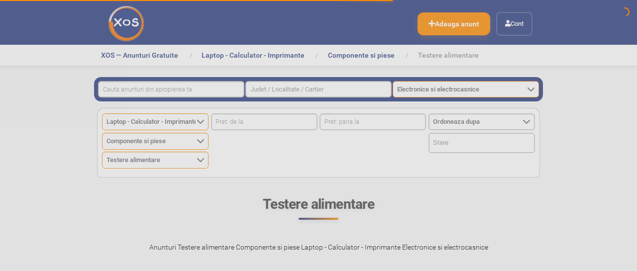

--- FILE ---
content_type: text/html;charset=utf-8
request_url: https://www.xos.ro/electronice-si-electrocasnice/laptop-calculator/componente-si-piese/testere-alimentare
body_size: 12994
content:
<!DOCTYPE html>
<html xmlns="http://www.w3.org/1999/xhtml" lang="ro" xml:lang="ro">
  <head><meta http-equiv="Content-Type" content="text/html; charset=UTF-8" />
    <title>Anunturi electronice si electrocasnice laptop - calculator - imprimante componente si piese testere alimentare — XOS.ro</title>
    <link rel="shortcut icon" type="image/x-icon" href="/++theme++xos-theme/barceloneta-favicon.png" />
    <link rel="apple-touch-icon" href="/++theme++xos-theme/barceloneta-apple-touch-icon.png" />
    <link rel="apple-touch-icon-precomposed" sizes="144x144" href="/++theme++xos-theme/barceloneta-apple-touch-icon-144x144-precomposed.png" />
    <link rel="apple-touch-icon-precomposed" sizes="114x114" href="/++theme++xos-theme/barceloneta-apple-touch-icon-114x114-precomposed.png" />
    <link rel="apple-touch-icon-precomposed" sizes="72x72" href="/++theme++xos-theme/barceloneta-apple-touch-icon-72x72-precomposed.png" />
    <link rel="apple-touch-icon-precomposed" sizes="57x57" href="/++theme++xos-theme/barceloneta-apple-touch-icon-57x57-precomposed.png" />
    <link rel="apple-touch-icon-precomposed" href="/++theme++xos-theme/barceloneta-apple-touch-icon-precomposed.png" />
    <link rel="manifest" href="/++theme++xos-theme/manifest.json" />
    <script src="/++theme++xos-theme/nprogress.js"></script>
    <link rel="stylesheet" href="/++theme++xos-theme/nprogress.css" />
  <meta name="twitter:card" content="summary" /><meta property="og:site_name" content="XOS.ro" /><meta property="og:title" content="Testere alimentare" /><meta property="og:type" content="website" /><meta name="twitter:site" content="@xosromania" /><meta property="fb:app_id" content="489622691730363" /><meta property="og:article:publisher" content="https://www.facebook.com/xosromania" /><meta property="og:description" content="Anunturi Testere alimentare Componente si piese Laptop - Calculator - Imprimante Electronice si electrocasnice" /><meta property="og:url" content="https://www.xos.ro/electronice-si-electrocasnice/laptop-calculator/componente-si-piese/testere-alimentare" /><meta property="og:image" content="https://www.xos.ro/@@site-logo/logo.png" /><meta property="og:image:type" content="image/png" /><meta name="robots" content="all" /><meta name="description" content="Anunturi Testere alimentare Componente si piese Laptop - Calculator - Imprimante Electronice si electrocasnice" /><meta name="DC.description" content="Anunturi Testere alimentare Componente si piese Laptop - Calculator - Imprimante Electronice si electrocasnice" /><meta name="DC.date.created" content="2020-04-06T23:34:36+02:00" /><meta name="DC.date.created" content="2020-04-06T23:34:36+02:00" /><meta name="DC.date.modified" content="2021-10-17T23:11:16+02:00" /><meta name="DC.date.modified" content="2021-10-17T23:11:16+02:00" /><meta name="DC.type" content="Categorie" /><meta name="DC.type" content="Ad Category" /><meta name="DC.format" content="text/plain" /><meta name="DC.format" content="text/plain" /><meta name="DC.date.valid_range" content="2021/04/14 - " /><meta name="DC.date.valid_range" content="2021/04/14 -" /><meta name="viewport" content="width=device-width, initial-scale=1.0" /><meta name="generator" content="Plone - http://plone.com" /><link rel="stylesheet" href="https://www.xos.ro/++plone++production/++unique++2024-12-24T22:14:46.785819/default.css" data-bundle="production" /><link rel="stylesheet" href="https://www.xos.ro/++plone++pas.plugins.authomatic/++unique++None/authomatic.css" data-bundle="authomatic-addon" /><link rel="stylesheet" href="https://www.xos.ro/++plone++static/++unique++2024-12-24%2014%3A50%3A55.288206/collective.cookiecuttr.min.compiled.css" data-bundle="cookiecuttr" /><link rel="stylesheet" href="https://www.xos.ro/collective.js.jqueryui.custom.min.css?version=None" data-bundle="jqueryui" /><link rel="stylesheet" href="https://www.xos.ro/++plone++static/++unique++2024-07-15%2016%3A31%3A30.044956/plone-fontello-compiled.css" data-bundle="plone-fontello" /><link rel="stylesheet" href="https://www.xos.ro/++plone++static/++unique++2024-07-15%2016%3A31%3A30.044956/plone-glyphicons-compiled.css" data-bundle="plone-glyphicons" /><link rel="stylesheet" href="https://www.xos.ro//++theme++xos-theme/less/theme-compiled.min.css" data-bundle="diazo" /><link rel="canonical" href="https://www.xos.ro/electronice-si-electrocasnice/laptop-calculator/componente-si-piese/testere-alimentare" /><link rel="search" href="https://www.xos.ro/@@search" title="Search this site" /><script>PORTAL_URL = 'https://www.xos.ro';</script><script type="text/javascript" src="https://www.xos.ro/++plone++production/++unique++2024-12-24T22:14:46.785819/default.js" data-bundle="production"></script><script type="text/javascript" src="https://www.xos.ro/++plone++static/++unique++2024-12-24%2014%3A50%3A55.288206/collective.cookiecuttr.min.compiled.js" data-bundle="cookiecuttr" async="async" defer="defer"></script><script type="text/javascript" src="https://www.xos.ro/collective.js.jqueryui.custom.min.js?version=None" data-bundle="jqueryui" defer="defer"></script><script type="text/javascript" src="https://www.xos.ro//++theme++xos-theme/js/theme-compiled.js" data-bundle="diazo"></script><script type="text/javascript">jQuery(document).ready(function(evt){
        Faceted.Load(evt, 'https://www.xos.ro/electronice-si-electrocasnice/laptop-calculator/componente-si-piese/testere-alimentare/');
    });</script><script type="text/javascript">jQuery(window).on('unload', function(){
        Faceted.Unload();
    });</script><script type="text/javascript">

    (function($) {
        $(document).ready(function () {
            if($.cookieCuttr) {
                $.cookieCuttr({cookieAnalytics: false,
                               cookiePolicyLink: "/politica-utilizare-cookies",
                               cookieMessage: "<div data-nosnippet='data-nosnippet'><i style='float: right; cursor: pointer; font-size: 2rem' class='fas fa-times' onclick='this.parentElement.parentElement.remove(this.parentElement)'></i><h3 data-nosnippet='data-nosnippet'>Noi punem preț pe intimitatea ta.</h3><p data-nosnippet='data-nosnippet'>XOS folosește datele colectate de serviciile noastre, inclusiv prin tehnologii precum cookies, să își amintească cine ești, să își amintească preferințele tale, să analizeze utilizarea, pentru a ne îmbunătăți produsele, pentru a livra reclame bazate pe interese și pentru a măsura eficiența campaniilor noastre cu scopul de a dobândi noi utilizatori. De asemenea, permitem partenerilor de încredere să obțină date de la serviciile noastre sau să utilizeze cookies. </p><p data-nosnippet='data-nosnippet'>Pentru a afla mai multe, consultă <a href='/politica-utilizare-cookies' data-nosnippet='data-nosnippet'>Politica utilizare cookies</a> și <a href='/politica-si-confidentialitate' data-nosnippet='data-nosnippet'>Politica de confidentialitate</a></p><p data-nosnippet='data-nosnippet'>Prin apăsarea butonului 'DA, ACCEPT', îți exprimi consimțământul față de această activitate.</p></div>",
                               cookieAcceptButtonText: "DA, ACCEPT",
                               cookieNotificationLocationBottom: true
                               });
                }
        })
    })(jQuery);
</script><script type="text/javascript">
        jQuery(function($){
            if (typeof($.datepicker) != "undefined"){
              $.datepicker.setDefaults(
                jQuery.extend($.datepicker.regional['ro'],
                {dateFormat: 'yy-mm-dd'}));
            }
        });
        </script></head>
  <body id="visual-portal-wrapper" class="frontend icons-on portaltype-category section-electronice-si-electrocasnice site-xos subsection-laptop-calculator subsection-laptop-calculator-componente-si-piese subsection-laptop-calculator-componente-si-piese-testere-alimentare template-facetednavigation_view thumbs-on userrole-anonymous viewpermission-view" dir="ltr" data-base-url="https://www.xos.ro/electronice-si-electrocasnice/laptop-calculator/componente-si-piese/testere-alimentare" data-view-url="https://www.xos.ro/electronice-si-electrocasnice/laptop-calculator/componente-si-piese/testere-alimentare" data-portal-url="https://www.xos.ro" data-i18ncatalogurl="https://www.xos.ro/plonejsi18n" data-pat-plone-modal="{&quot;actionOptions&quot;: {&quot;displayInModal&quot;: false}}" data-pat-pickadate="{&quot;date&quot;: {&quot;selectYears&quot;: 200}, &quot;time&quot;: {&quot;interval&quot;: 5 } }"><div class="go-top">
      <a class="back-to-top-link" title="Back to Top" href="javascript:window.scrollTo({top: 0, behavior: 'smooth'});">
          <span aria-hidden="true" class="fas fa-arrow-up fa-2x back-to-top-link-icon"></span>
      </a>
    </div><section id="portal-toolbar">
    </section><div class="outer-wrapper">
      <header id="content-header" role="banner">
        <div class="content-header-wrapper">
          <div class="container">
            
      <div id="portal-header">
    <a id="portal-logo" title="XOS.ro" href="https://www.xos.ro">
    <img src="https://www.xos.ro/@@site-logo/logo.png" alt="XOS.ro" title="XOS.ro" /></a>

<div id="portal-top-actions" class="pull-right">
	<ul>
		<li id="action-ad.new">
			<a href="https://www.xos.ro/electronice-si-electrocasnice/laptop-calculator/componente-si-piese/testere-alimentare/anunt-nou" rel="nofollow" title="Adauga anunt">
				<span>Adauga anunt</span>
			</a>
		</li>
	</ul>
</div>

<div id="portal-anontools">
  <ul>
    <li>
      
          <a title="Cont" href="https://www.xos.ro/ads" id="personaltools-login">Cont</a>
      
    </li>
  </ul>
</div>







</div>

    
            
          </div>
        </div>
      </header>
      <div id="mainnavigation-wrapper">
        <div id="mainnavigation">
        </div>
      </div>
      <div id="above-content-wrapper">
          <div id="viewlet-above-content"><nav id="portal-breadcrumbs" class="plone-breadcrumb">
  <div class="container">
    <span id="breadcrumbs-you-are-here" class="hiddenStructure">&gt;</span>
    <ol aria-labelledby="breadcrumbs-you-are-here">
      <li id="breadcrumbs-home">
        <a href="https://www.xos.ro">XOS — Anunturi Gratuite</a>
      </li>
      <li id="breadcrumbs-1">
        
          <a href="https://www.xos.ro/electronice-si-electrocasnice" title="Anunturi  electronice si electrocasnice">Electronice si electrocasnice</a>
          
        
      </li>
      <li id="breadcrumbs-2">
        
          <a href="https://www.xos.ro/electronice-si-electrocasnice/laptop-calculator" title="Anunturi  electronice si electrocasnice laptop calculator">Laptop - Calculator - Imprimante</a>
          
        
      </li>
      <li id="breadcrumbs-3">
        
          <a href="https://www.xos.ro/electronice-si-electrocasnice/laptop-calculator/componente-si-piese" title="Anunturi electronice si electrocasnice laptop calculator componente si piese">Componente si piese</a>
          
        
      </li>
      <li id="breadcrumbs-4">
        
          
          <span id="breadcrumbs-current">Testere alimentare</span>
        
      </li>
    </ol>
  </div>
</nav>

<div id="sentry" data-sentry-dsn="https://28b8e0ae646e08afa877f2a44a763c07@sentry.xos.ro/2" data-sentry-env="production" data-sentry-ver="" data-sentry-user="{}" data-sentry-site="xos" data-sentry-server="xos-plone-3"><!-- Sentry config --></div></div>
      </div>
      <div class="container">
        <div class="above-content-filters">
          <div class="faceted-form">
            <div class="faceted-widgets-grid">

    <!-- Top -->
    <div id="top-area" class="faceted-area top-area">
      
  <div id="faceted-top-column" class="faceted-column faceted-top-column visualNoPrint">

    

  
    
      
      <div id="top---default---widgets" class="faceted-drag-drop faceted-widgets faceted-default-widgets faceted-top-widgets">
        
          <div class="faceted-widget faceted-text-widget section-cautare" style="display: none" id="q_widget">

<fieldset class="widget-fieldset">
  <legend>Cautare</legend>
  <form action="." method="get">
  <label class="text-field" for="q">Cautare</label>
  <input type="text" name="q" id="q" placeholder="Cauta anunturi din apropierea ta" value="" />
  <input type="submit" class="searchButton" value="Caută" name="q_button" id="q_button" />
  
  
  <div style="display: none"><input name="protected_1" type="text" value="" /></div></form>
</fieldset>
</div>

        
          <div class="faceted-widget faceted-multiselect-widget faceted-multiselect-widget section-oras" style="display: none" id="oras_widget" data-placeholder="Judet / Localitate / Cartier" data-closeonselect="true" data-ajax="location-search" data-operator="or">

<fieldset class="widget-fieldset">
  <legend>Oras</legend>

  

  

  <form action="." method="get">
    <label class="multiselect-field" for="oras">Oras</label>
    <input type="hidden" class="faceted_multiselect" name="oras" id="oras" />
    
  <div style="display: none"><input name="protected_1" type="text" value="" /></div></form>
  
  
</fieldset>
</div>

        
          <div class="faceted-widget faceted-category-widget section-categorie" style="display: none" id="c9_widget" data-position="top">

<fieldset class="widget-fieldset">
  <legend>Categorie</legend>

  

  

  <form action="." method="get">
    <label class="select-field" for="c9">Categorie</label>
    <select class="faceted_select" name="c9" id="c9">
      <option value="" selected="selected" disabled="disabled" title="title">Categorie</option>
      
        <option value="/auto-masini-moto-ambarcatiuni" title="Auto, Moto si Ambarcatiuni">Auto, Moto si Ambarcatiuni</option>
      
        <option value="/imobiliare" title="Imobiliare">Imobiliare</option>
      
        <option value="/locuri-de-munca" title="Locuri de munca">Locuri de munca</option>
      
        <option selected="selected" value="/electronice-si-electrocasnice" title="Electronice si electrocasnice">Electronice si electrocasnice</option>
      
        <option value="/moda-frumusete" title="Moda si frumusete">Moda si frumusete</option>
      
        <option value="/casa-gradina" title="Casa si gradina">Casa si gradina</option>
      
        <option value="/arta-antichitati-obiecte-de-colectie" title="Arta - Antichitati - Obiecte de colectie">Arta - Antichitati - Obiecte de colectie</option>
      
        <option value="/mama-si-copilul" title="Mama si copilul">Mama si copilul</option>
      
        <option value="/sport-timp-liber-arta" title="Sport, timp liber, hobby">Sport, timp liber, hobby</option>
      
        <option value="/animale-de-companie" title="Animale de companie">Animale de companie</option>
      
        <option value="/agricultura-agro-industrie" title="Agro si industrie">Agro si industrie</option>
      
        <option value="/servicii-afaceri-echipamente-firma" title="Servicii, afaceri, echipamente firma">Servicii, afaceri, echipamente firma</option>
      
    </select>
    <div class="faceted-category-tooltip"><section class="categories-portlet Plone Site">
	<div class="category">
		<a href="https://www.xos.ro/auto-masini-moto-ambarcatiuni" title="Descoperă cele mai bune oferte la auto, moto și ambarcațiuni pe XOS. Postează și găsește anunțuri gratuite rapid și ușor!">
			<span>
				<img src="https://www.xos.ro/auto-masini-moto-ambarcatiuni/@@images/4aa88098-13e0-4f5a-be92-1aa2dcc04eb2.png" alt="Auto, Moto si Ambarcatiuni" title="Auto, Moto si Ambarcatiuni" height="128" width="128" />
			</span>
			<span class="category-title">
				<span>Auto, Moto si Ambarcatiuni</span>
				
			</span>
		</a>
	</div>
 <div class="category">
		<a href="https://www.xos.ro/imobiliare" title="Găsește sau postează anunțuri gratuite pentru imobiliare pe XOS. Descoperă oferte pentru apartamente, case și terenuri, rapid și ușor!">
			<span>
				<img src="https://www.xos.ro/imobiliare/@@images/0143dd65-2299-40c2-9397-a0047b0825b0.svg" alt="Imobiliare" title="Imobiliare" height="128" width="128" />
			</span>
			<span class="category-title">
				<span>Imobiliare</span>
				
			</span>
		</a>
	</div>
 <div class="category">
		<a href="https://www.xos.ro/locuri-de-munca" title="Găsește sau postează anunțuri gratuite pentru locuri de muncă pe XOS. Descoperă oferte pentru joburi în toate domeniile, rapid și ușor!">
			<span>
				<img src="https://www.xos.ro/locuri-de-munca/@@images/e44eae19-37da-4d6c-b0dc-d5722c252611.png" alt="Locuri de munca" title="Locuri de munca" height="128" width="128" />
			</span>
			<span class="category-title">
				<span>Locuri de munca</span>
				
			</span>
		</a>
	</div>
 <div class="category">
		<a href="https://www.xos.ro/electronice-si-electrocasnice" title="Găsește sau postează anunțuri gratuite pentru electronice și electrocasnice pe XOS. Descoperă oferte excelente la televizoare, frigidere, mașini de spălat și multe altele!">
			<span>
				<img src="https://www.xos.ro/electronice-si-electrocasnice/@@images/860c4bc9-7bbb-41c3-aa4c-65e54a7ceb7e.png" alt="Electronice si electrocasnice" title="Electronice si electrocasnice" height="128" width="128" />
			</span>
			<span class="category-title">
				<span>Electronice si electrocasnice</span>
				
			</span>
		</a>
	</div>
 <div class="category">
		<a href="https://www.xos.ro/moda-frumusete" title="Găsește sau postează anunțuri gratuite pentru modă și frumusețe pe XOS. Descoperă oferte la haine, accesorii, cosmetice și produse de îngrijire personală!">
			<span>
				<img src="https://www.xos.ro/moda-frumusete/@@images/b41d9884-ecd1-4d3a-804d-169a1fab27a6.png" alt="Moda si frumusete" title="Moda si frumusete" height="128" width="128" />
			</span>
			<span class="category-title">
				<span>Moda si frumusete</span>
				
			</span>
		</a>
	</div>
 <div class="category">
		<a href="https://www.xos.ro/casa-gradina" title="Găsește sau postează anunțuri gratuite pentru casă și grădină pe XOS. Descoperă oferte la mobilă, decorațiuni, unelte de grădinărit și multe altele!">
			<span>
				<img src="https://www.xos.ro/casa-gradina/@@images/34dab4ce-40a0-4acd-a099-fa766c26a995.png" alt="Casa si gradina" title="Casa si gradina" height="128" width="128" />
			</span>
			<span class="category-title">
				<span>Casa si gradina</span>
				
			</span>
		</a>
	</div>
 <div class="category">
		<a href="https://www.xos.ro/arta-antichitati-obiecte-de-colectie" title="Găsește sau postează anunțuri gratuite pentru artă, antichități și obiecte de colecție pe XOS. Descoperă opere de artă, piese rare și obiecte de colecție unice!">
			<span>
				<img src="https://www.xos.ro/arta-antichitati-obiecte-de-colectie/@@images/65ad6a92-2300-4650-9db1-6ed249b8259a.png" alt="Arta - Antichitati - Obiecte de colectie" title="Arta - Antichitati - Obiecte de colectie" height="128" width="128" />
			</span>
			<span class="category-title">
				<span>Arta - Antichitati - Obiecte de colectie</span>
				
			</span>
		</a>
	</div>
 <div class="category">
		<a href="https://www.xos.ro/mama-si-copilul" title="Găsește sau postează anunțuri gratuite pentru produse de îngrijire și accesorii pentru mamă și copil pe XOS. Descoperă oferte la haine pentru copii, jucării, cărucioare și multe altele!">
			<span>
				<img src="https://www.xos.ro/mama-si-copilul/@@images/4d07aa5c-af2b-44a9-b116-bc1d3d1d8d29.svg" alt="Mama si copilul" title="Mama si copilul" height="128" width="128" />
			</span>
			<span class="category-title">
				<span>Mama si copilul</span>
				
			</span>
		</a>
	</div>
 <div class="category">
		<a href="https://www.xos.ro/sport-timp-liber-arta" title="Găsește sau postează anunțuri gratuite pentru echipamente sportive, activități de timp liber și hobby-uri pe XOS. Descoperă oferte la biciclete, echipamente fitness, instrumente muzicale și multe altele!">
			<span>
				<img src="https://www.xos.ro/sport-timp-liber-arta/@@images/4fb08607-b00b-4706-928e-6b9d69c2c133.svg" alt="Sport, timp liber, hobby" title="Sport, timp liber, hobby" height="128" width="128" />
			</span>
			<span class="category-title">
				<span>Sport, timp liber, hobby</span>
				
			</span>
		</a>
	</div>
 <div class="category">
		<a href="https://www.xos.ro/animale-de-companie" title="Găsește sau postează anunțuri gratuite pentru vânzare sau adopție de animale de companie pe XOS. Descoperă o gamă largă de câini, pisici, păsări, rozătoare și multe altele!">
			<span>
				<img src="https://www.xos.ro/animale-de-companie/@@images/7ca621e7-52e9-48ad-8b86-77e740dc9ea5.svg" alt="Animale de companie" title="Animale de companie" height="128" width="128" />
			</span>
			<span class="category-title">
				<span>Animale de companie</span>
				
			</span>
		</a>
	</div>
 <div class="category">
		<a href="https://www.xos.ro/agricultura-agro-industrie" title="Găsește sau postează anunțuri gratuite pentru echipamente agricole, produse agro și industriale pe XOS. Descoperă oferte la tractoare, utilaje agricole, semințe, fertilizatori și multe altele!">
			<span>
				<img src="https://www.xos.ro/agricultura-agro-industrie/@@images/98f3f237-639e-4805-9cc1-ddcaaffbf736.svg" alt="Agro si industrie" title="Agro si industrie" height="128" width="128" />
			</span>
			<span class="category-title">
				<span>Agro si industrie</span>
				
			</span>
		</a>
	</div>
 <div class="category">
		<a href="https://www.xos.ro/servicii-afaceri-echipamente-firma" title="Găsește sau postează anunțuri gratuite pentru servicii, echipamente și afaceri pe XOS. Descoperă oferte la consultanță, echipamente de birou, mașini utilitare și multe altele!">
			<span>
				<img src="https://www.xos.ro/servicii-afaceri-echipamente-firma/@@images/ee6363ee-731f-4935-9afc-72eaab0a082a.svg" alt="Servicii, afaceri, echipamente firma" title="Servicii, afaceri, echipamente firma" height="128" width="128" />
			</span>
			<span class="category-title">
				<span>Servicii, afaceri, echipamente firma</span>
				
			</span>
		</a>
	</div>
	<div class="category-buttons" data-more="Mai multe" data-less="Mai putine" data-items="9999" data-plus="https://www.xos.ro/++plone++xos.policy/plus.png" data-minus="https://www.xos.ro/++plone++xos.policy/minus.png">
	  <a href="#">
			<span>
				<img alt="Mai multe" title="Mai multe" width="32" height="32" src="https://www.xos.ro/++plone++xos.policy/plus.png" />
			</span>
			<span class="msg">Mai multe</span>
		</a>
	</div>
</section>
</div>
  <div style="display: none"><input name="protected_1" type="text" value="" /></div></form>

  
</fieldset>
</div>

        
      </div>
    
  


  </div>


    </div>

    <!-- Left column -->
    <div id="left-area" class="faceted-area left-area">
      
  <div id="faceted-left-column" class="faceted-column faceted-left-column visualNoPrint">

    

  
    
      
      <div id="left---default---widgets" class="faceted-drag-drop faceted-widgets faceted-default-widgets faceted-left-widgets">
        
          <div class="faceted-widget faceted-category-widget section-categorie" style="display: none" id="c7_widget" data-position="left">

<fieldset class="widget-fieldset">
  <legend>Categorie</legend>

  

  

  <form action="." method="get">
    <label class="select-field" for="c7">Categorie</label>
    <select class="faceted_select" name="c7" id="c7">
      <option value="" selected="selected" disabled="disabled" title="title">Categorie</option>
      
        <option value="/electronice-si-electrocasnice/electrocasnice" title="Electrocasnice">Electrocasnice</option>
      
        <option value="/electronice-si-electrocasnice/telefoane-mobile-smartphone" title="Telefoane - Mobile - SmartPhone">Telefoane - Mobile - SmartPhone</option>
      
        <option value="/electronice-si-electrocasnice/tv-audio-video" title="TV - Audio - Video">TV - Audio - Video</option>
      
        <option selected="selected" value="/electronice-si-electrocasnice/laptop-calculator" title="Laptop - Calculator - Imprimante">Laptop - Calculator - Imprimante</option>
      
        <option value="/electronice-si-electrocasnice/accesorii-telefoane-tablete" title="Accesorii Telefoane - Tablete">Accesorii Telefoane - Tablete</option>
      
        <option value="/electronice-si-electrocasnice/tablete-ereadere" title="Tablete - eBook readere">Tablete - eBook readere</option>
      
        <option value="/electronice-si-electrocasnice/aparate-foto-camere-video" title="Aparate foto - Camere Video">Aparate foto - Camere Video</option>
      
        <option value="/electronice-si-electrocasnice/acumulatori-incarcatoare-accesorii-baterii" title="Acumulatori - Incarcatoare - Accesorii baterii">Acumulatori - Incarcatoare - Accesorii baterii</option>
      
        <option value="/electronice-si-electrocasnice/jocuri-console" title="Jocuri - Console">Jocuri - Console</option>
      
        <option value="/electronice-si-electrocasnice/aparate-medicale" title="Aparate medicale">Aparate medicale</option>
      
        <option value="/electronice-si-electrocasnice/alte-aparate-electronice" title="Alte aparate electronice">Alte aparate electronice</option>
      
        <option value="/electronice-si-electrocasnice/gps-sisteme-navigatie" title="GPS si Sisteme de Navigatie">GPS si Sisteme de Navigatie</option>
      
    </select>
    <div class="faceted-category-tooltip"><section class="categories-portlet category">
	<div class="category">
		<a href="https://www.xos.ro/electronice-si-electrocasnice/electrocasnice" title="Anunturi vanzari aparate electrocasnice">
			<span>
				<img src="https://www.xos.ro/electronice-si-electrocasnice/electrocasnice/@@images/3884343f-5449-4ffd-b87f-e33b49646fee.svg" alt="Electrocasnice" title="Electrocasnice" height="128" width="128" />
			</span>
			<span class="category-title">
				<span>Electrocasnice</span>
				
			</span>
		</a>
	</div>
 <div class="category">
		<a href="https://www.xos.ro/electronice-si-electrocasnice/telefoane-mobile-smartphone" title="Anunturi vanzari telefoane, anunturi vanzare mobile, smartphone, in categoria Electronice, Electrocasnice">
			<span>
				<img src="https://www.xos.ro/electronice-si-electrocasnice/telefoane-mobile-smartphone/@@images/74e74ca1-62c7-4119-96ca-51d7cb8fc97e.png" alt="Telefoane - Mobile - SmartPhone" title="Telefoane - Mobile - SmartPhone" height="128" width="128" />
			</span>
			<span class="category-title">
				<span>Telefoane - Mobile - SmartPhone</span>
				
			</span>
		</a>
	</div>
 <div class="category">
		<a href="https://www.xos.ro/electronice-si-electrocasnice/tv-audio-video" title="Anunturi vanzari televizoare, anunturi vanzari sisteme audio, sisteme hi-fi, anunturi vanzari video">
			<span>
				<img src="https://www.xos.ro/electronice-si-electrocasnice/tv-audio-video/@@images/2127de44-78f2-4862-aa9f-20b0bf163610.png" alt="TV - Audio - Video" title="TV - Audio - Video" height="128" width="128" />
			</span>
			<span class="category-title">
				<span>TV - Audio - Video</span>
				
			</span>
		</a>
	</div>
 <div class="category">
		<a href="https://www.xos.ro/electronice-si-electrocasnice/laptop-calculator" title="Anunturi vanzari laptot, anunturi vanzari calculatoare, anunturi vanzari imprimante si accesorii">
			<span>
				<img src="https://www.xos.ro/electronice-si-electrocasnice/laptop-calculator/@@images/fe08eaf5-3bb1-4937-bfb3-c4c740a79e6f.png" alt="Laptop - Calculator - Imprimante" title="Laptop - Calculator - Imprimante" height="128" width="128" />
			</span>
			<span class="category-title">
				<span>Laptop - Calculator - Imprimante</span>
				
			</span>
		</a>
	</div>
 <div class="category">
		<a href="https://www.xos.ro/electronice-si-electrocasnice/accesorii-telefoane-tablete" title="Anunturi vanzari accesorii telefoane , anunturi vanzari tablete.">
			<span>
				<img src="https://www.xos.ro/electronice-si-electrocasnice/accesorii-telefoane-tablete/@@images/f0fc12ce-b183-42db-b928-0ec5f8b8b2a4.png" alt="Accesorii Telefoane - Tablete" title="Accesorii Telefoane - Tablete" height="128" width="128" />
			</span>
			<span class="category-title">
				<span>Accesorii Telefoane - Tablete</span>
				
			</span>
		</a>
	</div>
 <div class="category">
		<a href="https://www.xos.ro/electronice-si-electrocasnice/tablete-ereadere" title="Anunturi vanzari tablete, anunturi vanzari eBook readere">
			<span>
				<img src="https://www.xos.ro/electronice-si-electrocasnice/tablete-ereadere/@@images/48d18bb0-717f-4e87-8657-1e6c26fdd131.png" alt="Tablete - eBook readere" title="Tablete - eBook readere" height="128" width="128" />
			</span>
			<span class="category-title">
				<span>Tablete - eBook readere</span>
				
			</span>
		</a>
	</div>
 <div class="category">
		<a href="https://www.xos.ro/electronice-si-electrocasnice/aparate-foto-camere-video" title="Anunturi vanzari aparate foto, anunturi vanzari camere video">
			<span>
				<img src="https://www.xos.ro/electronice-si-electrocasnice/aparate-foto-camere-video/@@images/9cb8b5e0-890a-4d85-9942-4b09d4fba395.png" alt="Aparate foto - Camere Video" title="Aparate foto - Camere Video" height="128" width="128" />
			</span>
			<span class="category-title">
				<span>Aparate foto - Camere Video</span>
				
			</span>
		</a>
	</div>
 <div class="category">
		<a href="https://www.xos.ro/electronice-si-electrocasnice/acumulatori-incarcatoare-accesorii-baterii" title="Anunturi vanzari acumulatori, anunturi vanzare incarcatoare baterii, acumulatori, accesorii, in categoria electronice si electrocasnice">
			<span>
				<img src="https://www.xos.ro/electronice-si-electrocasnice/@@images/860c4bc9-7bbb-41c3-aa4c-65e54a7ceb7e.png" alt="Electronice si electrocasnice" title="Electronice si electrocasnice" height="128" width="128" />
			</span>
			<span class="category-title">
				<span>Acumulatori - Incarcatoare - Accesorii baterii</span>
				
			</span>
		</a>
	</div>
 <div class="category">
		<a href="https://www.xos.ro/electronice-si-electrocasnice/jocuri-console" title="Anunturi vanzari jocuri, anunturi vanzari console">
			<span>
				<img src="https://www.xos.ro/electronice-si-electrocasnice/jocuri-console/@@images/cee6b251-c874-4da8-b301-7e4bc1c9b3c8.png" alt="Jocuri - Console" title="Jocuri - Console" height="128" width="128" />
			</span>
			<span class="category-title">
				<span>Jocuri - Console</span>
				
			</span>
		</a>
	</div>
 <div class="category">
		<a href="https://www.xos.ro/electronice-si-electrocasnice/aparate-medicale" title="Anunturi vanzari aparate medicale">
			<span>
				<img src="https://www.xos.ro/electronice-si-electrocasnice/aparate-medicale/@@images/46112fa2-e31f-46d5-9b5f-264f6ef045c9.png" alt="Aparate medicale" title="Aparate medicale" height="128" width="128" />
			</span>
			<span class="category-title">
				<span>Aparate medicale</span>
				
			</span>
		</a>
	</div>
 <div class="category">
		<a href="https://www.xos.ro/electronice-si-electrocasnice/alte-aparate-electronice" title="Anunturi vanzari alte aparate electronice">
			<span>
				<img src="https://www.xos.ro/electronice-si-electrocasnice/alte-aparate-electronice/@@images/2de7ac94-db45-46ba-9d3e-128e550f278f.png" alt="Alte aparate electronice" title="Alte aparate electronice" height="128" width="128" />
			</span>
			<span class="category-title">
				<span>Alte aparate electronice</span>
				
			</span>
		</a>
	</div>
 <div class="category">
		<a href="https://www.xos.ro/electronice-si-electrocasnice/gps-sisteme-navigatie" title="Anunțuri vânzări GPS și sisteme de navigație">
			<span>
				<img src="https://www.xos.ro/electronice-si-electrocasnice/gps-sisteme-navigatie/@@images/3adf959d-eab6-4db1-8d7a-483defec582a.png" alt="GPS si Sisteme de Navigatie" title="GPS si Sisteme de Navigatie" height="128" width="128" />
			</span>
			<span class="category-title">
				<span>GPS si Sisteme de Navigatie</span>
				
			</span>
		</a>
	</div>
 <div class="category">
		<a href="https://www.xos.ro/electronice-si-electrocasnice/reparatii-pc-electronice-electrocasnice" title="Anunturi servicii reparatii PC, reparatii dispozitive electronice, reparatii electrocasnice">
			<span>
				<img src="https://www.xos.ro/servicii-afaceri-echipamente-firma/reparatii-pc-electronice-electrocasnice/@@images/583f461d-40f9-4972-b358-ace67dbd68e7.svg" alt="Reparatii PC - Electronice - Electrocasnice" title="Reparatii PC - Electronice - Electrocasnice" height="128" width="128" />
			</span>
			<span class="category-title">
				<span>Reparatii PC - Electronice - Electrocasnice</span>
				<span class="discreet">
					in
					Servicii, afaceri, echipamente firma
				</span>
			</span>
		</a>
	</div>
	<div class="category-buttons" data-more="Mai multe" data-less="Mai putine" data-items="9999" data-plus="https://www.xos.ro/electronice-si-electrocasnice/++plone++xos.policy/plus.png" data-minus="https://www.xos.ro/electronice-si-electrocasnice/++plone++xos.policy/minus.png">
	  <a href="#">
			<span>
				<img alt="Mai multe" title="Mai multe" width="32" height="32" src="https://www.xos.ro/electronice-si-electrocasnice/++plone++xos.policy/plus.png" />
			</span>
			<span class="msg">Mai multe</span>
		</a>
	</div>
</section>
</div>
  <div style="display: none"><input name="protected_1" type="text" value="" /></div></form>

  
</fieldset>
</div>

        
          <div class="faceted-widget faceted-category-widget section-categorie" style="display: none" id="c6_widget" data-position="left">

<fieldset class="widget-fieldset">
  <legend>Categorie</legend>

  

  

  <form action="." method="get">
    <label class="select-field" for="c6">Categorie</label>
    <select class="faceted_select" name="c6" id="c6">
      <option value="" selected="selected" disabled="disabled" title="title">Categorie</option>
      
        <option value="/electronice-si-electrocasnice/laptop-calculator/laptop-uri" title="Laptop-uri">Laptop-uri</option>
      
        <option value="/electronice-si-electrocasnice/laptop-calculator/desktop-uri-all-in-one" title="Desktop-uri - All In One">Desktop-uri - All In One</option>
      
        <option selected="selected" value="/electronice-si-electrocasnice/laptop-calculator/componente-si-piese" title="Componente si piese">Componente si piese</option>
      
        <option value="/electronice-si-electrocasnice/laptop-calculator/monitoare-proiectoare-accesorii" title="Monitoare - Proiectoare - Accesorii">Monitoare - Proiectoare - Accesorii</option>
      
        <option value="/electronice-si-electrocasnice/laptop-calculator/accesorii-laptop-calculatoare" title="Accesorii Laptop - Calculatoare">Accesorii Laptop - Calculatoare</option>
      
        <option value="/electronice-si-electrocasnice/laptop-calculator/drivere-stocare-blankuri-media" title="Drivere - Stocare - Blankuri Media">Drivere - Stocare - Blankuri Media</option>
      
        <option value="/electronice-si-electrocasnice/laptop-calculator/retele-servere-profesionale" title="Servere - Retele Profesionale">Servere - Retele Profesionale</option>
      
        <option value="/electronice-si-electrocasnice/laptop-calculator/retele-domestice" title="Retele domestice">Retele domestice</option>
      
        <option value="/electronice-si-electrocasnice/laptop-calculator/mouse-tastaturi-pointere" title="Mouse - Tastaturi - Pointere">Mouse - Tastaturi - Pointere</option>
      
        <option value="/electronice-si-electrocasnice/laptop-calculator/surse-alimentare-ups-invertoare" title="Surse Alimentare - UPS - Invertoare">Surse Alimentare - UPS - Invertoare</option>
      
        <option value="/electronice-si-electrocasnice/laptop-calculator/cabluri-mufe-conectori" title="Cabluri - Mufe - Conectori">Cabluri - Mufe - Conectori</option>
      
        <option value="/electronice-si-electrocasnice/laptop-calculator/routere-modemuri" title="Routere - Modemuri">Routere - Modemuri</option>
      
        <option value="/electronice-si-electrocasnice/laptop-calculator/imprimante-scanere-consumabile" title="Imprimante - Scanere - Consumabile">Imprimante - Scanere - Consumabile</option>
      
    </select>
    <div class="faceted-category-tooltip"><section class="categories-portlet category">
	<div class="category">
		<a href="https://www.xos.ro/electronice-si-electrocasnice/laptop-calculator/laptop-uri" title="Anunturi vanzari laptop-uri, anunturi vanzare netbook-uri, in categoria laptopuri, calculatoare, imprimante.">
			<span>
				<img src="https://www.xos.ro/electronice-si-electrocasnice/laptop-calculator/@@images/fe08eaf5-3bb1-4937-bfb3-c4c740a79e6f.png" alt="Laptop - Calculator - Imprimante" title="Laptop - Calculator - Imprimante" height="128" width="128" />
			</span>
			<span class="category-title">
				<span>Laptop-uri</span>
				
			</span>
		</a>
	</div>
 <div class="category">
		<a href="https://www.xos.ro/electronice-si-electrocasnice/laptop-calculator/desktop-uri-all-in-one" title="Anunturi vanzari calculatoare, desktop-uri Apple, PC, anunturi vanzare calculatoare All-in-one, in categoria Laptop, Calculator, Imprimanta">
			<span>
				<img src="https://www.xos.ro/electronice-si-electrocasnice/laptop-calculator/@@images/fe08eaf5-3bb1-4937-bfb3-c4c740a79e6f.png" alt="Laptop - Calculator - Imprimante" title="Laptop - Calculator - Imprimante" height="128" width="128" />
			</span>
			<span class="category-title">
				<span>Desktop-uri - All In One</span>
				
			</span>
		</a>
	</div>
 <div class="category">
		<a href="https://www.xos.ro/electronice-si-electrocasnice/laptop-calculator/componente-si-piese" title="Anunturi vanzari componente si accesorii calculatoare si laptopuri, in categoria Laptop - Calculator  - Imprimante">
			<span>
				<img src="https://www.xos.ro/electronice-si-electrocasnice/laptop-calculator/@@images/fe08eaf5-3bb1-4937-bfb3-c4c740a79e6f.png" alt="Laptop - Calculator - Imprimante" title="Laptop - Calculator - Imprimante" height="128" width="128" />
			</span>
			<span class="category-title">
				<span>Componente si piese</span>
				
			</span>
		</a>
	</div>
 <div class="category">
		<a href="https://www.xos.ro/electronice-si-electrocasnice/laptop-calculator/monitoare-proiectoare-accesorii" title="Anunturi vanzari monitoare, anunturi vanzare proiectoare si accesorii, in categoria Laptop - Calculatoare - Imprimante">
			<span>
				<img src="https://www.xos.ro/electronice-si-electrocasnice/laptop-calculator/@@images/fe08eaf5-3bb1-4937-bfb3-c4c740a79e6f.png" alt="Laptop - Calculator - Imprimante" title="Laptop - Calculator - Imprimante" height="128" width="128" />
			</span>
			<span class="category-title">
				<span>Monitoare - Proiectoare - Accesorii</span>
				
			</span>
		</a>
	</div>
 <div class="category">
		<a href="https://www.xos.ro/electronice-si-electrocasnice/laptop-calculator/accesorii-laptop-calculatoare" title="Anunturi vanzari accesorii laptop, anunturi vanzare accesorii calculatoare, in categoria Laptop, Calculatoare, Imprimante">
			<span>
				<img src="https://www.xos.ro/electronice-si-electrocasnice/laptop-calculator/@@images/fe08eaf5-3bb1-4937-bfb3-c4c740a79e6f.png" alt="Laptop - Calculator - Imprimante" title="Laptop - Calculator - Imprimante" height="128" width="128" />
			</span>
			<span class="category-title">
				<span>Accesorii Laptop - Calculatoare</span>
				
			</span>
		</a>
	</div>
 <div class="category">
		<a href="https://www.xos.ro/electronice-si-electrocasnice/laptop-calculator/drivere-stocare-blankuri-media" title="Anunturi vanzari drivere, hard disk-uri, duplicatoare, anunturi vanzare blankuri media, medii stocare, in categoria Laptop, Calculator, Imprimante.">
			<span>
				<img src="https://www.xos.ro/electronice-si-electrocasnice/laptop-calculator/@@images/fe08eaf5-3bb1-4937-bfb3-c4c740a79e6f.png" alt="Laptop - Calculator - Imprimante" title="Laptop - Calculator - Imprimante" height="128" width="128" />
			</span>
			<span class="category-title">
				<span>Drivere - Stocare - Blankuri Media</span>
				
			</span>
		</a>
	</div>
 <div class="category">
		<a href="https://www.xos.ro/electronice-si-electrocasnice/laptop-calculator/retele-servere-profesionale" title="Anunturi vanzari componente retele internet, network, anunturi vanzare servere in categoria Laptop, Calculator, Imprimante.">
			<span>
				<img src="https://www.xos.ro/electronice-si-electrocasnice/laptop-calculator/@@images/fe08eaf5-3bb1-4937-bfb3-c4c740a79e6f.png" alt="Laptop - Calculator - Imprimante" title="Laptop - Calculator - Imprimante" height="128" width="128" />
			</span>
			<span class="category-title">
				<span>Servere - Retele Profesionale</span>
				
			</span>
		</a>
	</div>
 <div class="category">
		<a href="https://www.xos.ro/electronice-si-electrocasnice/laptop-calculator/retele-domestice" title="Anunturi vanzari componente retele domestice net, home networking">
			<span>
				<img src="https://www.xos.ro/electronice-si-electrocasnice/laptop-calculator/@@images/fe08eaf5-3bb1-4937-bfb3-c4c740a79e6f.png" alt="Laptop - Calculator - Imprimante" title="Laptop - Calculator - Imprimante" height="128" width="128" />
			</span>
			<span class="category-title">
				<span>Retele domestice</span>
				
			</span>
		</a>
	</div>
 <div class="category">
		<a href="https://www.xos.ro/electronice-si-electrocasnice/laptop-calculator/mouse-tastaturi-pointere" title="Anunturi vanzari mouse-uri, anunturi vanzare tastauri, pointere, in categoria Laptop, Calculator, Imprimante.">
			<span>
				<img src="https://www.xos.ro/electronice-si-electrocasnice/laptop-calculator/@@images/fe08eaf5-3bb1-4937-bfb3-c4c740a79e6f.png" alt="Laptop - Calculator - Imprimante" title="Laptop - Calculator - Imprimante" height="128" width="128" />
			</span>
			<span class="category-title">
				<span>Mouse - Tastaturi - Pointere</span>
				
			</span>
		</a>
	</div>
 <div class="category">
		<a href="https://www.xos.ro/electronice-si-electrocasnice/laptop-calculator/surse-alimentare-ups-invertoare" title="Anunturi vanzari surse alimentare, anunturi vanzare UPS-uri, invertoare, in categoria Laptop, Calculator, Imprimante.">
			<span>
				<img src="https://www.xos.ro/electronice-si-electrocasnice/laptop-calculator/@@images/fe08eaf5-3bb1-4937-bfb3-c4c740a79e6f.png" alt="Laptop - Calculator - Imprimante" title="Laptop - Calculator - Imprimante" height="128" width="128" />
			</span>
			<span class="category-title">
				<span>Surse Alimentare - UPS - Invertoare</span>
				
			</span>
		</a>
	</div>
 <div class="category">
		<a href="https://www.xos.ro/electronice-si-electrocasnice/laptop-calculator/cabluri-mufe-conectori" title="Anunturi vanzari cabluri, anunturi vanzare mufe, conectori calculator, in categoria Laptop, Calculator, Imprimante">
			<span>
				<img src="https://www.xos.ro/electronice-si-electrocasnice/laptop-calculator/@@images/fe08eaf5-3bb1-4937-bfb3-c4c740a79e6f.png" alt="Laptop - Calculator - Imprimante" title="Laptop - Calculator - Imprimante" height="128" width="128" />
			</span>
			<span class="category-title">
				<span>Cabluri - Mufe - Conectori</span>
				
			</span>
		</a>
	</div>
 <div class="category">
		<a href="https://www.xos.ro/electronice-si-electrocasnice/laptop-calculator/routere-modemuri" title="Anunturi vanzari routere si modemuri">
			<span>
				<img src="https://www.xos.ro/electronice-si-electrocasnice/laptop-calculator/@@images/fe08eaf5-3bb1-4937-bfb3-c4c740a79e6f.png" alt="Laptop - Calculator - Imprimante" title="Laptop - Calculator - Imprimante" height="128" width="128" />
			</span>
			<span class="category-title">
				<span>Routere - Modemuri</span>
				
			</span>
		</a>
	</div>
 <div class="category">
		<a href="https://www.xos.ro/electronice-si-electrocasnice/laptop-calculator/imprimante-scanere-consumabile" title="Anunturi vanzari imprimante, scanere, copiatoare, plottere, anunturi vanzare cuterplottere, in categoria Laptop, Calculator, Imprimante.">
			<span>
				<img src="https://www.xos.ro/electronice-si-electrocasnice/laptop-calculator/@@images/fe08eaf5-3bb1-4937-bfb3-c4c740a79e6f.png" alt="Laptop - Calculator - Imprimante" title="Laptop - Calculator - Imprimante" height="128" width="128" />
			</span>
			<span class="category-title">
				<span>Imprimante - Scanere - Consumabile</span>
				
			</span>
		</a>
	</div>
	<div class="category-buttons" data-more="Mai multe" data-less="Mai putine" data-items="9999" data-plus="https://www.xos.ro/electronice-si-electrocasnice/laptop-calculator/++plone++xos.policy/plus.png" data-minus="https://www.xos.ro/electronice-si-electrocasnice/laptop-calculator/++plone++xos.policy/minus.png">
	  <a href="#">
			<span>
				<img alt="Mai multe" title="Mai multe" width="32" height="32" src="https://www.xos.ro/electronice-si-electrocasnice/laptop-calculator/++plone++xos.policy/plus.png" />
			</span>
			<span class="msg">Mai multe</span>
		</a>
	</div>
</section>
</div>
  <div style="display: none"><input name="protected_1" type="text" value="" /></div></form>

  
</fieldset>
</div>

        
          <div class="faceted-widget faceted-category-widget section-categorie" style="display: none" id="c5_widget" data-position="left">

<fieldset class="widget-fieldset">
  <legend>Categorie</legend>

  

  

  <form action="." method="get">
    <label class="select-field" for="c5">Categorie</label>
    <select class="faceted_select" name="c5" id="c5">
      <option value="" selected="selected" disabled="disabled" title="title">Categorie</option>
      
        <option value="/electronice-si-electrocasnice/laptop-calculator/componente-si-piese/genti-accesorii" title="Genti - Accesorii">Genti - Accesorii</option>
      
        <option value="/electronice-si-electrocasnice/laptop-calculator/componente-si-piese/procesoare-cpu" title="Procesoare - CPU">Procesoare - CPU</option>
      
        <option value="/electronice-si-electrocasnice/laptop-calculator/componente-si-piese/ventilatoare-radiatoare-coolere" title="Ventilatoare - Radiatoare - Coolere">Ventilatoare - Radiatoare - Coolere</option>
      
        <option value="/electronice-si-electrocasnice/laptop-calculator/componente-si-piese/placi-video-grafice" title="Placi video - grafice">Placi video - grafice</option>
      
        <option value="/electronice-si-electrocasnice/laptop-calculator/componente-si-piese/placi-interfata-suplimentare" title="Placi interfata - suplimentare">Placi interfata - suplimentare</option>
      
        <option value="/electronice-si-electrocasnice/laptop-calculator/componente-si-piese/piese-schimb-laptop" title="Piese schimb laptop">Piese schimb laptop</option>
      
        <option value="/electronice-si-electrocasnice/laptop-calculator/componente-si-piese/memorie-ram" title="Memorie (RAM)">Memorie (RAM)</option>
      
        <option value="/electronice-si-electrocasnice/laptop-calculator/componente-si-piese/placi-de-baza" title="Placi de baza">Placi de baza</option>
      
        <option value="/electronice-si-electrocasnice/laptop-calculator/componente-si-piese/placi-de-baza-cpu" title="Placi de baza - CPU">Placi de baza - CPU</option>
      
        <option value="/electronice-si-electrocasnice/laptop-calculator/componente-si-piese/componente-placa-baza-accesorii" title="Componente placa baza - accesorii">Componente placa baza - accesorii</option>
      
        <option value="/electronice-si-electrocasnice/laptop-calculator/componente-si-piese/surse-alimentare" title="Surse alimentare">Surse alimentare</option>
      
        <option selected="selected" value="/electronice-si-electrocasnice/laptop-calculator/componente-si-piese/testere-alimentare" title="Testere alimentare">Testere alimentare</option>
      
        <option value="/electronice-si-electrocasnice/laptop-calculator/componente-si-piese/placi-sunet-interne" title="Placi sunet - interne">Placi sunet - interne</option>
      
        <option value="/electronice-si-electrocasnice/laptop-calculator/componente-si-piese/tuner-tv-convertoare-video-placi-captura" title="Tuner TV - Convertoare video - Placi captura">Tuner TV - Convertoare video - Placi captura</option>
      
        <option value="/electronice-si-electrocasnice/laptop-calculator/componente-si-piese/alte-componente-piese" title="Alte componente - piese">Alte componente - piese</option>
      
    </select>
    <div class="faceted-category-tooltip"><section class="categories-portlet category">
	<div class="category">
		<a href="https://www.xos.ro/electronice-si-electrocasnice/laptop-calculator/componente-si-piese/genti-accesorii" title="Anunturi Genti - Accesorii Componente si piese Laptop - Calculator - Imprimante Electronice si electrocasnice">
			<span>
				<img src="https://www.xos.ro/electronice-si-electrocasnice/laptop-calculator/@@images/fe08eaf5-3bb1-4937-bfb3-c4c740a79e6f.png" alt="Laptop - Calculator - Imprimante" title="Laptop - Calculator - Imprimante" height="128" width="128" />
			</span>
			<span class="category-title">
				<span>Genti - Accesorii</span>
				
			</span>
		</a>
	</div>
 <div class="category">
		<a href="https://www.xos.ro/electronice-si-electrocasnice/laptop-calculator/componente-si-piese/procesoare-cpu" title="Anunturi Procesoare - CPU Componente si piese Laptop - Calculator - Imprimante Electronice si electrocasnice">
			<span>
				<img src="https://www.xos.ro/electronice-si-electrocasnice/laptop-calculator/@@images/fe08eaf5-3bb1-4937-bfb3-c4c740a79e6f.png" alt="Laptop - Calculator - Imprimante" title="Laptop - Calculator - Imprimante" height="128" width="128" />
			</span>
			<span class="category-title">
				<span>Procesoare - CPU</span>
				
			</span>
		</a>
	</div>
 <div class="category">
		<a href="https://www.xos.ro/electronice-si-electrocasnice/laptop-calculator/componente-si-piese/ventilatoare-radiatoare-coolere" title="Anunturi Ventilatoare - Radiatoare - Coolere Componente si piese Laptop - Calculator - Imprimante Electronice si electrocasnice">
			<span>
				<img src="https://www.xos.ro/electronice-si-electrocasnice/laptop-calculator/@@images/fe08eaf5-3bb1-4937-bfb3-c4c740a79e6f.png" alt="Laptop - Calculator - Imprimante" title="Laptop - Calculator - Imprimante" height="128" width="128" />
			</span>
			<span class="category-title">
				<span>Ventilatoare - Radiatoare - Coolere</span>
				
			</span>
		</a>
	</div>
 <div class="category">
		<a href="https://www.xos.ro/electronice-si-electrocasnice/laptop-calculator/componente-si-piese/placi-video-grafice" title="Anunturi Placi video - grafice Componente si piese Laptop - Calculator - Imprimante Electronice si electrocasnice">
			<span>
				<img src="https://www.xos.ro/electronice-si-electrocasnice/laptop-calculator/@@images/fe08eaf5-3bb1-4937-bfb3-c4c740a79e6f.png" alt="Laptop - Calculator - Imprimante" title="Laptop - Calculator - Imprimante" height="128" width="128" />
			</span>
			<span class="category-title">
				<span>Placi video - grafice</span>
				
			</span>
		</a>
	</div>
 <div class="category">
		<a href="https://www.xos.ro/electronice-si-electrocasnice/laptop-calculator/componente-si-piese/placi-interfata-suplimentare" title="Anunturi Placi interfata - suplimentare Componente si piese Laptop - Calculator - Imprimante Electronice si electrocasnice">
			<span>
				<img src="https://www.xos.ro/electronice-si-electrocasnice/laptop-calculator/@@images/fe08eaf5-3bb1-4937-bfb3-c4c740a79e6f.png" alt="Laptop - Calculator - Imprimante" title="Laptop - Calculator - Imprimante" height="128" width="128" />
			</span>
			<span class="category-title">
				<span>Placi interfata - suplimentare</span>
				
			</span>
		</a>
	</div>
 <div class="category">
		<a href="https://www.xos.ro/electronice-si-electrocasnice/laptop-calculator/componente-si-piese/piese-schimb-laptop" title="Anunturi Piese schimb laptop Componente si piese Laptop - Calculator - Imprimante Electronice si electrocasnice">
			<span>
				<img src="https://www.xos.ro/electronice-si-electrocasnice/laptop-calculator/@@images/fe08eaf5-3bb1-4937-bfb3-c4c740a79e6f.png" alt="Laptop - Calculator - Imprimante" title="Laptop - Calculator - Imprimante" height="128" width="128" />
			</span>
			<span class="category-title">
				<span>Piese schimb laptop</span>
				
			</span>
		</a>
	</div>
 <div class="category">
		<a href="https://www.xos.ro/electronice-si-electrocasnice/laptop-calculator/componente-si-piese/memorie-ram" title="Anunturi Memorie (RAM) Componente si piese Laptop - Calculator - Imprimante Electronice si electrocasnice">
			<span>
				<img src="https://www.xos.ro/electronice-si-electrocasnice/laptop-calculator/@@images/fe08eaf5-3bb1-4937-bfb3-c4c740a79e6f.png" alt="Laptop - Calculator - Imprimante" title="Laptop - Calculator - Imprimante" height="128" width="128" />
			</span>
			<span class="category-title">
				<span>Memorie (RAM)</span>
				
			</span>
		</a>
	</div>
 <div class="category">
		<a href="https://www.xos.ro/electronice-si-electrocasnice/laptop-calculator/componente-si-piese/placi-de-baza" title="Anunturi Placi de baza Componente si piese Laptop - Calculator - Imprimante Electronice si electrocasnice">
			<span>
				<img src="https://www.xos.ro/electronice-si-electrocasnice/laptop-calculator/@@images/fe08eaf5-3bb1-4937-bfb3-c4c740a79e6f.png" alt="Laptop - Calculator - Imprimante" title="Laptop - Calculator - Imprimante" height="128" width="128" />
			</span>
			<span class="category-title">
				<span>Placi de baza</span>
				
			</span>
		</a>
	</div>
 <div class="category">
		<a href="https://www.xos.ro/electronice-si-electrocasnice/laptop-calculator/componente-si-piese/placi-de-baza-cpu" title="Anunturi Placi de baza - CPU Componente si piese Laptop - Calculator - Imprimante Electronice si electrocasnice">
			<span>
				<img src="https://www.xos.ro/electronice-si-electrocasnice/laptop-calculator/@@images/fe08eaf5-3bb1-4937-bfb3-c4c740a79e6f.png" alt="Laptop - Calculator - Imprimante" title="Laptop - Calculator - Imprimante" height="128" width="128" />
			</span>
			<span class="category-title">
				<span>Placi de baza - CPU</span>
				
			</span>
		</a>
	</div>
 <div class="category">
		<a href="https://www.xos.ro/electronice-si-electrocasnice/laptop-calculator/componente-si-piese/componente-placa-baza-accesorii" title="Anunturi Componente placa baza - accesorii Componente si piese Laptop - Calculator - Imprimante Electronice si electrocasnice">
			<span>
				<img src="https://www.xos.ro/electronice-si-electrocasnice/laptop-calculator/@@images/fe08eaf5-3bb1-4937-bfb3-c4c740a79e6f.png" alt="Laptop - Calculator - Imprimante" title="Laptop - Calculator - Imprimante" height="128" width="128" />
			</span>
			<span class="category-title">
				<span>Componente placa baza - accesorii</span>
				
			</span>
		</a>
	</div>
 <div class="category">
		<a href="https://www.xos.ro/electronice-si-electrocasnice/laptop-calculator/componente-si-piese/surse-alimentare" title="Anunturi Surse alimentare Componente si piese Laptop - Calculator - Imprimante Electronice si electrocasnice">
			<span>
				<img src="https://www.xos.ro/electronice-si-electrocasnice/laptop-calculator/@@images/fe08eaf5-3bb1-4937-bfb3-c4c740a79e6f.png" alt="Laptop - Calculator - Imprimante" title="Laptop - Calculator - Imprimante" height="128" width="128" />
			</span>
			<span class="category-title">
				<span>Surse alimentare</span>
				
			</span>
		</a>
	</div>
 <div class="category">
		<a href="https://www.xos.ro/electronice-si-electrocasnice/laptop-calculator/componente-si-piese/testere-alimentare" title="Anunturi Testere alimentare Componente si piese Laptop - Calculator - Imprimante Electronice si electrocasnice">
			<span>
				<img src="https://www.xos.ro/electronice-si-electrocasnice/laptop-calculator/@@images/fe08eaf5-3bb1-4937-bfb3-c4c740a79e6f.png" alt="Laptop - Calculator - Imprimante" title="Laptop - Calculator - Imprimante" height="128" width="128" />
			</span>
			<span class="category-title">
				<span>Testere alimentare</span>
				
			</span>
		</a>
	</div>
 <div class="category">
		<a href="https://www.xos.ro/electronice-si-electrocasnice/laptop-calculator/componente-si-piese/placi-sunet-interne" title="Anunturi Placi sunet - interne Componente si piese Laptop - Calculator - Imprimante Electronice si electrocasnice">
			<span>
				<img src="https://www.xos.ro/electronice-si-electrocasnice/laptop-calculator/@@images/fe08eaf5-3bb1-4937-bfb3-c4c740a79e6f.png" alt="Laptop - Calculator - Imprimante" title="Laptop - Calculator - Imprimante" height="128" width="128" />
			</span>
			<span class="category-title">
				<span>Placi sunet - interne</span>
				
			</span>
		</a>
	</div>
 <div class="category">
		<a href="https://www.xos.ro/electronice-si-electrocasnice/laptop-calculator/componente-si-piese/tuner-tv-convertoare-video-placi-captura" title="Anunturi Tuner TV - Convertoare video - Placi captura Componente si piese Laptop - Calculator - Imprimante Electronice si electrocasnice">
			<span>
				<img src="https://www.xos.ro/electronice-si-electrocasnice/laptop-calculator/@@images/fe08eaf5-3bb1-4937-bfb3-c4c740a79e6f.png" alt="Laptop - Calculator - Imprimante" title="Laptop - Calculator - Imprimante" height="128" width="128" />
			</span>
			<span class="category-title">
				<span>Tuner TV - Convertoare video - Placi captura</span>
				
			</span>
		</a>
	</div>
 <div class="category">
		<a href="https://www.xos.ro/electronice-si-electrocasnice/laptop-calculator/componente-si-piese/alte-componente-piese" title="Anunturi Alte componente - piese Componente si piese Laptop - Calculator - Imprimante Electronice si electrocasnice">
			<span>
				<img src="https://www.xos.ro/electronice-si-electrocasnice/laptop-calculator/@@images/fe08eaf5-3bb1-4937-bfb3-c4c740a79e6f.png" alt="Laptop - Calculator - Imprimante" title="Laptop - Calculator - Imprimante" height="128" width="128" />
			</span>
			<span class="category-title">
				<span>Alte componente - piese</span>
				
			</span>
		</a>
	</div>
	<div class="category-buttons" data-more="Mai multe" data-less="Mai putine" data-items="9999" data-plus="https://www.xos.ro/electronice-si-electrocasnice/laptop-calculator/componente-si-piese/++plone++xos.policy/plus.png" data-minus="https://www.xos.ro/electronice-si-electrocasnice/laptop-calculator/componente-si-piese/++plone++xos.policy/minus.png">
	  <a href="#">
			<span>
				<img alt="Mai multe" title="Mai multe" width="32" height="32" src="https://www.xos.ro/electronice-si-electrocasnice/laptop-calculator/componente-si-piese/++plone++xos.policy/plus.png" />
			</span>
			<span class="msg">Mai multe</span>
		</a>
	</div>
</section>
</div>
  <div style="display: none"><input name="protected_1" type="text" value="" /></div></form>

  
</fieldset>
</div>

        
      </div>
    
  


  </div>


    </div>

    <div id="center-area" class="faceted-area center-area">
      <!-- Center top -->
      <div id="center-top-area" class="faceted-area center-top-area">
        
  <div id="faceted-topcenter-column" class="faceted-column faceted-topcenter-column visualNoPrint">

    

  
    
      
      <div id="topcenter---default---widgets" class="faceted-drag-drop faceted-widgets faceted-default-widgets faceted-topcenter-widgets">
        
          <div class="faceted-widget faceted-range-widget section-pret" style="display: none" data-invalid-range-msg="Intervalul selectat nu este valid" id="pret_widget">

<fieldset class="widget-fieldset">
<legend>Pret</legend>

<form action="." method="get" class="faceted-range-widget-form">
  <div id="pret_start">
    <label for="pret-start-input">De la</label>
    <input type="number" name="start" title="De la" id="pret-start-input" placeholder="Pret: de la" value="" />
  </div>
  <div id="pret_end">
    <label for="pret-end-input">Până la</label>
    <input type="number" name="end" title="Până la" id="pret-end-input" placeholder="Pret: pana la" value="" />
  </div>
  <div id="pret_errors"></div>
<div style="display: none"><input name="protected_1" type="text" value="" /></div></form>

</fieldset>
</div>

        
      </div>
    
  


  </div>


      </div>

      <!-- Center -->
      <div id="center-center-area" class="faceted-area center-center-area">
        
  <div id="faceted-center-column" class="faceted-column faceted-center-column visualNoPrint">

    

  


  </div>


      </div>

      <!-- Center bottom -->
      <div id="center-bottom-area" class="faceted-area center-bottom-area">
        
  <div id="faceted-bottomcenter-column" class="faceted-column faceted-bottomcenter-column visualNoPrint">

    

  


  </div>


      </div>
    </div>

    <!-- Right -->
    <div id="right-area" class="faceted-area right-area">
      
  <div id="faceted-right-column" class="faceted-column faceted-right-column visualNoPrint">

    

  
    
      
      <div id="right---default---widgets" class="faceted-drag-drop faceted-widgets faceted-default-widgets faceted-right-widgets">
        
          <div class="faceted-widget faceted-select-widget section-ordoneaza-dupa" style="display: none" id="ordonare_widget">

<fieldset class="widget-fieldset">
  <legend>Ordoneaza dupa</legend>

  

  

  <form action="." method="get">
    <label class="select-field" for="ordonare">Ordoneaza dupa</label>
    <select class="faceted_select" name="ordonare" id="ordonare">
      <option title="Order by" value="" disabled="disabled" selected="selected">Ordoneaza dupa</option>
      
        <option value="effective-reverse" title="Cele mai noi">Cele mai noi</option>
      
        <option value="effective" title="Cele mai vechi">Cele mai vechi</option>
      
        <option value="price_ron-reverse" title="Cele mai scumpe">Cele mai scumpe</option>
      
        <option value="price_ron" title="Cele mai ieftine">Cele mai ieftine</option>
      
        <option value="discount" title="% Discount mare">% Discount mare</option>
      
        <option value="discount-reverse" title="% Discount mic">% Discount mic</option>
      
    </select>

  <div style="display: none"><input name="protected_1" type="text" value="" /></div></form>

  
</fieldset>
</div>

        
          <div class="faceted-widget faceted-multiselect-widget faceted-multiselect-widget section-stare" style="display: none" id="c8_widget" data-placeholder="Stare" data-closeonselect="false" data-ajax="" data-operator="or">

<fieldset class="widget-fieldset">
  <legend>Stare</legend>

  

  

  <form action="." method="get">
    <label class="multiselect-field" for="c8">Stare</label>
    
    <select class="faceted_multiselect" name="c8" id="c8" multiple="multiple">
      
      
        <option value="nou" title="Nou">Nou</option>
      
        <option value="utilizat" title="Utilizat">Utilizat</option>
      
        <option value="defect" title="Defect">Defect</option>
      
    </select>
  <div style="display: none"><input name="protected_1" type="text" value="" /></div></form>
  
  
</fieldset>
</div>

        
      </div>
    
  


  </div>


    </div>

    <!-- Bottom -->
    <div id="bottom-area" class="faceted-area bottom-area">
      
  <div id="faceted-bottom-column" class="faceted-column faceted-bottom-column visualNoPrint">

    

  


  </div>


    </div>

    <!-- Footer -->
    <div id="footer-area" class="faceted-area footer-area">
      
  <div id="faceted-footer-column" class="faceted-column faceted-footer-column visualNoPrint">

    

  
    
      
      <div id="footer---default---widgets" class="faceted-drag-drop faceted-widgets faceted-default-widgets faceted-footer-widgets">
        
          <div class="faceted-widget faceted-criteria-widget section-cautare-curenta" style="display: none" id="cautare_widget">

<fieldset class="widget-fieldset faceted-criteria">
  <legend>Cautare curenta</legend>
    <div class="widget-body">
        <dl id="cautare"><dt></dt></dl>

        

        <div class="faceted-criteria-reset">
            <a href="#" title="Şterge toate filtrele" id="cautare_reset">
                Șterge toate filtrele
            </a>
        </div>
    </div>

</fieldset>
</div>

        
      </div>
    
  


  </div>


    </div>

  </div>
            <div class="faceted-sections-buttons-wrapper">
              <div class="faceted-sections-buttons">
    <a href="#" class="faceted-sections-buttons-more">Mai multe filtre</a>
    <a href="#" class="faceted-sections-buttons-less">Mai puţine filtre</a>
  </div>
            </div>
          </div>
        </div>
        <div class="row">
          <aside id="global_statusmessage">
      

      <div>
      </div>
    </aside>
        </div>
        <main id="main-container" class="row row-offcanvas row-offcanvas-right" role="main">
          <div id="column1-container">
          </div>
          

    

    <div class="col-xs-12 col-sm-12">
      <div class="row">
        <div class="col-xs-12 col-sm-12">
          <article id="content">

          

          <header>
            <div id="viewlet-above-content-title"><span id="social-tags-body" style="display: none" itemscope="" itemtype="http://schema.org/WebPage">
  <span itemprop="name">Testere alimentare</span>
  <span itemprop="description">Anunturi Testere alimentare Componente si piese Laptop - Calculator - Imprimante Electronice si electrocasnice</span>
  <span itemprop="url">https://www.xos.ro/electronice-si-electrocasnice/laptop-calculator/componente-si-piese/testere-alimentare</span>
  <span itemprop="image">https://www.xos.ro/@@site-logo/logo.png</span>
</span>


</div>
            
              <h1 class="documentFirstHeading">Testere alimentare</h1>

            
            <div id="viewlet-below-content-title"></div>

            
              <div class="documentDescription description">Anunturi Testere alimentare Componente si piese Laptop - Calculator - Imprimante Electronice si electrocasnice</div>

            
          </header>

          <div id="viewlet-above-content-body"></div>
          <div id="content-core">
            <div>

<!-- Folder contents -->
<div class="faceted-form" id="faceted-form" data-mode="view">

  <!-- Basic/Extended search -->
  <div class="faceted-sections-buttons">
    <a href="#" class="faceted-sections-buttons-more">Mai multe filtre</a>
    <a href="#" class="faceted-sections-buttons-less">Mai puţine filtre</a>
  </div>

  

  <div class="faceted-widgets-grid">

    <!-- Top -->
    <div id="top-area" class="faceted-area top-area">
      
  <div id="faceted-top-column" class="faceted-column faceted-top-column visualNoPrint">

    

  
    
      
      <div id="top---default---widgets" class="faceted-drag-drop faceted-widgets faceted-default-widgets faceted-top-widgets">
        
          <div class="faceted-widget faceted-text-widget section-cautare" style="display: none" id="q_widget">

<fieldset class="widget-fieldset">
  <legend>Cautare</legend>
  <form action="." method="get">
  <label class="text-field" for="q">Cautare</label>
  <input type="text" name="q" id="q" placeholder="Cauta anunturi din apropierea ta" value="" />
  <input type="submit" class="searchButton" value="Caută" name="q_button" id="q_button" />
  
  
  <div style="display: none"><input name="protected_1" type="text" value="" /></div></form>
</fieldset>
</div>

        
          <div class="faceted-widget faceted-multiselect-widget faceted-multiselect-widget section-oras" style="display: none" id="oras_widget" data-placeholder="Judet / Localitate / Cartier" data-closeonselect="true" data-ajax="location-search" data-operator="or">

<fieldset class="widget-fieldset">
  <legend>Oras</legend>

  

  

  <form action="." method="get">
    <label class="multiselect-field" for="oras">Oras</label>
    <input type="hidden" class="faceted_multiselect" name="oras" id="oras" />
    
  <div style="display: none"><input name="protected_1" type="text" value="" /></div></form>
  
  
</fieldset>
</div>

        
          <div class="faceted-widget faceted-category-widget section-categorie" style="display: none" id="c9_widget" data-position="top">

<fieldset class="widget-fieldset">
  <legend>Categorie</legend>

  

  

  <form action="." method="get">
    <label class="select-field" for="c9">Categorie</label>
    <select class="faceted_select" name="c9" id="c9">
      <option value="" selected="selected" disabled="disabled" title="title">Categorie</option>
      
        <option value="/auto-masini-moto-ambarcatiuni" title="Auto, Moto si Ambarcatiuni">Auto, Moto si Ambarcatiuni</option>
      
        <option value="/imobiliare" title="Imobiliare">Imobiliare</option>
      
        <option value="/locuri-de-munca" title="Locuri de munca">Locuri de munca</option>
      
        <option selected="selected" value="/electronice-si-electrocasnice" title="Electronice si electrocasnice">Electronice si electrocasnice</option>
      
        <option value="/moda-frumusete" title="Moda si frumusete">Moda si frumusete</option>
      
        <option value="/casa-gradina" title="Casa si gradina">Casa si gradina</option>
      
        <option value="/arta-antichitati-obiecte-de-colectie" title="Arta - Antichitati - Obiecte de colectie">Arta - Antichitati - Obiecte de colectie</option>
      
        <option value="/mama-si-copilul" title="Mama si copilul">Mama si copilul</option>
      
        <option value="/sport-timp-liber-arta" title="Sport, timp liber, hobby">Sport, timp liber, hobby</option>
      
        <option value="/animale-de-companie" title="Animale de companie">Animale de companie</option>
      
        <option value="/agricultura-agro-industrie" title="Agro si industrie">Agro si industrie</option>
      
        <option value="/servicii-afaceri-echipamente-firma" title="Servicii, afaceri, echipamente firma">Servicii, afaceri, echipamente firma</option>
      
    </select>
    <div class="faceted-category-tooltip"><section class="categories-portlet Plone Site">
	<div class="category">
		<a href="https://www.xos.ro/auto-masini-moto-ambarcatiuni" title="Descoperă cele mai bune oferte la auto, moto și ambarcațiuni pe XOS. Postează și găsește anunțuri gratuite rapid și ușor!">
			<span>
				<img src="https://www.xos.ro/auto-masini-moto-ambarcatiuni/@@images/4aa88098-13e0-4f5a-be92-1aa2dcc04eb2.png" alt="Auto, Moto si Ambarcatiuni" title="Auto, Moto si Ambarcatiuni" height="128" width="128" />
			</span>
			<span class="category-title">
				<span>Auto, Moto si Ambarcatiuni</span>
				
			</span>
		</a>
	</div>
 <div class="category">
		<a href="https://www.xos.ro/imobiliare" title="Găsește sau postează anunțuri gratuite pentru imobiliare pe XOS. Descoperă oferte pentru apartamente, case și terenuri, rapid și ușor!">
			<span>
				<img src="https://www.xos.ro/imobiliare/@@images/0143dd65-2299-40c2-9397-a0047b0825b0.svg" alt="Imobiliare" title="Imobiliare" height="128" width="128" />
			</span>
			<span class="category-title">
				<span>Imobiliare</span>
				
			</span>
		</a>
	</div>
 <div class="category">
		<a href="https://www.xos.ro/locuri-de-munca" title="Găsește sau postează anunțuri gratuite pentru locuri de muncă pe XOS. Descoperă oferte pentru joburi în toate domeniile, rapid și ușor!">
			<span>
				<img src="https://www.xos.ro/locuri-de-munca/@@images/e44eae19-37da-4d6c-b0dc-d5722c252611.png" alt="Locuri de munca" title="Locuri de munca" height="128" width="128" />
			</span>
			<span class="category-title">
				<span>Locuri de munca</span>
				
			</span>
		</a>
	</div>
 <div class="category">
		<a href="https://www.xos.ro/electronice-si-electrocasnice" title="Găsește sau postează anunțuri gratuite pentru electronice și electrocasnice pe XOS. Descoperă oferte excelente la televizoare, frigidere, mașini de spălat și multe altele!">
			<span>
				<img src="https://www.xos.ro/electronice-si-electrocasnice/@@images/860c4bc9-7bbb-41c3-aa4c-65e54a7ceb7e.png" alt="Electronice si electrocasnice" title="Electronice si electrocasnice" height="128" width="128" />
			</span>
			<span class="category-title">
				<span>Electronice si electrocasnice</span>
				
			</span>
		</a>
	</div>
 <div class="category">
		<a href="https://www.xos.ro/moda-frumusete" title="Găsește sau postează anunțuri gratuite pentru modă și frumusețe pe XOS. Descoperă oferte la haine, accesorii, cosmetice și produse de îngrijire personală!">
			<span>
				<img src="https://www.xos.ro/moda-frumusete/@@images/b41d9884-ecd1-4d3a-804d-169a1fab27a6.png" alt="Moda si frumusete" title="Moda si frumusete" height="128" width="128" />
			</span>
			<span class="category-title">
				<span>Moda si frumusete</span>
				
			</span>
		</a>
	</div>
 <div class="category">
		<a href="https://www.xos.ro/casa-gradina" title="Găsește sau postează anunțuri gratuite pentru casă și grădină pe XOS. Descoperă oferte la mobilă, decorațiuni, unelte de grădinărit și multe altele!">
			<span>
				<img src="https://www.xos.ro/casa-gradina/@@images/34dab4ce-40a0-4acd-a099-fa766c26a995.png" alt="Casa si gradina" title="Casa si gradina" height="128" width="128" />
			</span>
			<span class="category-title">
				<span>Casa si gradina</span>
				
			</span>
		</a>
	</div>
 <div class="category">
		<a href="https://www.xos.ro/arta-antichitati-obiecte-de-colectie" title="Găsește sau postează anunțuri gratuite pentru artă, antichități și obiecte de colecție pe XOS. Descoperă opere de artă, piese rare și obiecte de colecție unice!">
			<span>
				<img src="https://www.xos.ro/arta-antichitati-obiecte-de-colectie/@@images/65ad6a92-2300-4650-9db1-6ed249b8259a.png" alt="Arta - Antichitati - Obiecte de colectie" title="Arta - Antichitati - Obiecte de colectie" height="128" width="128" />
			</span>
			<span class="category-title">
				<span>Arta - Antichitati - Obiecte de colectie</span>
				
			</span>
		</a>
	</div>
 <div class="category">
		<a href="https://www.xos.ro/mama-si-copilul" title="Găsește sau postează anunțuri gratuite pentru produse de îngrijire și accesorii pentru mamă și copil pe XOS. Descoperă oferte la haine pentru copii, jucării, cărucioare și multe altele!">
			<span>
				<img src="https://www.xos.ro/mama-si-copilul/@@images/4d07aa5c-af2b-44a9-b116-bc1d3d1d8d29.svg" alt="Mama si copilul" title="Mama si copilul" height="128" width="128" />
			</span>
			<span class="category-title">
				<span>Mama si copilul</span>
				
			</span>
		</a>
	</div>
 <div class="category">
		<a href="https://www.xos.ro/sport-timp-liber-arta" title="Găsește sau postează anunțuri gratuite pentru echipamente sportive, activități de timp liber și hobby-uri pe XOS. Descoperă oferte la biciclete, echipamente fitness, instrumente muzicale și multe altele!">
			<span>
				<img src="https://www.xos.ro/sport-timp-liber-arta/@@images/4fb08607-b00b-4706-928e-6b9d69c2c133.svg" alt="Sport, timp liber, hobby" title="Sport, timp liber, hobby" height="128" width="128" />
			</span>
			<span class="category-title">
				<span>Sport, timp liber, hobby</span>
				
			</span>
		</a>
	</div>
 <div class="category">
		<a href="https://www.xos.ro/animale-de-companie" title="Găsește sau postează anunțuri gratuite pentru vânzare sau adopție de animale de companie pe XOS. Descoperă o gamă largă de câini, pisici, păsări, rozătoare și multe altele!">
			<span>
				<img src="https://www.xos.ro/animale-de-companie/@@images/7ca621e7-52e9-48ad-8b86-77e740dc9ea5.svg" alt="Animale de companie" title="Animale de companie" height="128" width="128" />
			</span>
			<span class="category-title">
				<span>Animale de companie</span>
				
			</span>
		</a>
	</div>
 <div class="category">
		<a href="https://www.xos.ro/agricultura-agro-industrie" title="Găsește sau postează anunțuri gratuite pentru echipamente agricole, produse agro și industriale pe XOS. Descoperă oferte la tractoare, utilaje agricole, semințe, fertilizatori și multe altele!">
			<span>
				<img src="https://www.xos.ro/agricultura-agro-industrie/@@images/98f3f237-639e-4805-9cc1-ddcaaffbf736.svg" alt="Agro si industrie" title="Agro si industrie" height="128" width="128" />
			</span>
			<span class="category-title">
				<span>Agro si industrie</span>
				
			</span>
		</a>
	</div>
 <div class="category">
		<a href="https://www.xos.ro/servicii-afaceri-echipamente-firma" title="Găsește sau postează anunțuri gratuite pentru servicii, echipamente și afaceri pe XOS. Descoperă oferte la consultanță, echipamente de birou, mașini utilitare și multe altele!">
			<span>
				<img src="https://www.xos.ro/servicii-afaceri-echipamente-firma/@@images/ee6363ee-731f-4935-9afc-72eaab0a082a.svg" alt="Servicii, afaceri, echipamente firma" title="Servicii, afaceri, echipamente firma" height="128" width="128" />
			</span>
			<span class="category-title">
				<span>Servicii, afaceri, echipamente firma</span>
				
			</span>
		</a>
	</div>
	<div class="category-buttons" data-more="Mai multe" data-less="Mai putine" data-items="9999" data-plus="https://www.xos.ro/++plone++xos.policy/plus.png" data-minus="https://www.xos.ro/++plone++xos.policy/minus.png">
	  <a href="#">
			<span>
				<img alt="Mai multe" title="Mai multe" width="32" height="32" src="https://www.xos.ro/++plone++xos.policy/plus.png" />
			</span>
			<span class="msg">Mai multe</span>
		</a>
	</div>
</section>
</div>
  <div style="display: none"><input name="protected_1" type="text" value="" /></div></form>

  
</fieldset>
</div>

        
      </div>
    
  


  </div>


    </div>

    <!-- Left column -->
    <div id="left-area" class="faceted-area left-area">
      
  <div id="faceted-left-column" class="faceted-column faceted-left-column visualNoPrint">

    

  
    
      
      <div id="left---default---widgets" class="faceted-drag-drop faceted-widgets faceted-default-widgets faceted-left-widgets">
        
          <div class="faceted-widget faceted-category-widget section-categorie" style="display: none" id="c7_widget" data-position="left">

<fieldset class="widget-fieldset">
  <legend>Categorie</legend>

  

  

  <form action="." method="get">
    <label class="select-field" for="c7">Categorie</label>
    <select class="faceted_select" name="c7" id="c7">
      <option value="" selected="selected" disabled="disabled" title="title">Categorie</option>
      
        <option value="/electronice-si-electrocasnice/electrocasnice" title="Electrocasnice">Electrocasnice</option>
      
        <option value="/electronice-si-electrocasnice/telefoane-mobile-smartphone" title="Telefoane - Mobile - SmartPhone">Telefoane - Mobile - SmartPhone</option>
      
        <option value="/electronice-si-electrocasnice/tv-audio-video" title="TV - Audio - Video">TV - Audio - Video</option>
      
        <option selected="selected" value="/electronice-si-electrocasnice/laptop-calculator" title="Laptop - Calculator - Imprimante">Laptop - Calculator - Imprimante</option>
      
        <option value="/electronice-si-electrocasnice/accesorii-telefoane-tablete" title="Accesorii Telefoane - Tablete">Accesorii Telefoane - Tablete</option>
      
        <option value="/electronice-si-electrocasnice/tablete-ereadere" title="Tablete - eBook readere">Tablete - eBook readere</option>
      
        <option value="/electronice-si-electrocasnice/aparate-foto-camere-video" title="Aparate foto - Camere Video">Aparate foto - Camere Video</option>
      
        <option value="/electronice-si-electrocasnice/acumulatori-incarcatoare-accesorii-baterii" title="Acumulatori - Incarcatoare - Accesorii baterii">Acumulatori - Incarcatoare - Accesorii baterii</option>
      
        <option value="/electronice-si-electrocasnice/jocuri-console" title="Jocuri - Console">Jocuri - Console</option>
      
        <option value="/electronice-si-electrocasnice/aparate-medicale" title="Aparate medicale">Aparate medicale</option>
      
        <option value="/electronice-si-electrocasnice/alte-aparate-electronice" title="Alte aparate electronice">Alte aparate electronice</option>
      
        <option value="/electronice-si-electrocasnice/gps-sisteme-navigatie" title="GPS si Sisteme de Navigatie">GPS si Sisteme de Navigatie</option>
      
    </select>
    <div class="faceted-category-tooltip"><section class="categories-portlet category">
	<div class="category">
		<a href="https://www.xos.ro/electronice-si-electrocasnice/electrocasnice" title="Anunturi vanzari aparate electrocasnice">
			<span>
				<img src="https://www.xos.ro/electronice-si-electrocasnice/electrocasnice/@@images/3884343f-5449-4ffd-b87f-e33b49646fee.svg" alt="Electrocasnice" title="Electrocasnice" height="128" width="128" />
			</span>
			<span class="category-title">
				<span>Electrocasnice</span>
				
			</span>
		</a>
	</div>
 <div class="category">
		<a href="https://www.xos.ro/electronice-si-electrocasnice/telefoane-mobile-smartphone" title="Anunturi vanzari telefoane, anunturi vanzare mobile, smartphone, in categoria Electronice, Electrocasnice">
			<span>
				<img src="https://www.xos.ro/electronice-si-electrocasnice/telefoane-mobile-smartphone/@@images/74e74ca1-62c7-4119-96ca-51d7cb8fc97e.png" alt="Telefoane - Mobile - SmartPhone" title="Telefoane - Mobile - SmartPhone" height="128" width="128" />
			</span>
			<span class="category-title">
				<span>Telefoane - Mobile - SmartPhone</span>
				
			</span>
		</a>
	</div>
 <div class="category">
		<a href="https://www.xos.ro/electronice-si-electrocasnice/tv-audio-video" title="Anunturi vanzari televizoare, anunturi vanzari sisteme audio, sisteme hi-fi, anunturi vanzari video">
			<span>
				<img src="https://www.xos.ro/electronice-si-electrocasnice/tv-audio-video/@@images/2127de44-78f2-4862-aa9f-20b0bf163610.png" alt="TV - Audio - Video" title="TV - Audio - Video" height="128" width="128" />
			</span>
			<span class="category-title">
				<span>TV - Audio - Video</span>
				
			</span>
		</a>
	</div>
 <div class="category">
		<a href="https://www.xos.ro/electronice-si-electrocasnice/laptop-calculator" title="Anunturi vanzari laptot, anunturi vanzari calculatoare, anunturi vanzari imprimante si accesorii">
			<span>
				<img src="https://www.xos.ro/electronice-si-electrocasnice/laptop-calculator/@@images/fe08eaf5-3bb1-4937-bfb3-c4c740a79e6f.png" alt="Laptop - Calculator - Imprimante" title="Laptop - Calculator - Imprimante" height="128" width="128" />
			</span>
			<span class="category-title">
				<span>Laptop - Calculator - Imprimante</span>
				
			</span>
		</a>
	</div>
 <div class="category">
		<a href="https://www.xos.ro/electronice-si-electrocasnice/accesorii-telefoane-tablete" title="Anunturi vanzari accesorii telefoane , anunturi vanzari tablete.">
			<span>
				<img src="https://www.xos.ro/electronice-si-electrocasnice/accesorii-telefoane-tablete/@@images/f0fc12ce-b183-42db-b928-0ec5f8b8b2a4.png" alt="Accesorii Telefoane - Tablete" title="Accesorii Telefoane - Tablete" height="128" width="128" />
			</span>
			<span class="category-title">
				<span>Accesorii Telefoane - Tablete</span>
				
			</span>
		</a>
	</div>
 <div class="category">
		<a href="https://www.xos.ro/electronice-si-electrocasnice/tablete-ereadere" title="Anunturi vanzari tablete, anunturi vanzari eBook readere">
			<span>
				<img src="https://www.xos.ro/electronice-si-electrocasnice/tablete-ereadere/@@images/48d18bb0-717f-4e87-8657-1e6c26fdd131.png" alt="Tablete - eBook readere" title="Tablete - eBook readere" height="128" width="128" />
			</span>
			<span class="category-title">
				<span>Tablete - eBook readere</span>
				
			</span>
		</a>
	</div>
 <div class="category">
		<a href="https://www.xos.ro/electronice-si-electrocasnice/aparate-foto-camere-video" title="Anunturi vanzari aparate foto, anunturi vanzari camere video">
			<span>
				<img src="https://www.xos.ro/electronice-si-electrocasnice/aparate-foto-camere-video/@@images/9cb8b5e0-890a-4d85-9942-4b09d4fba395.png" alt="Aparate foto - Camere Video" title="Aparate foto - Camere Video" height="128" width="128" />
			</span>
			<span class="category-title">
				<span>Aparate foto - Camere Video</span>
				
			</span>
		</a>
	</div>
 <div class="category">
		<a href="https://www.xos.ro/electronice-si-electrocasnice/acumulatori-incarcatoare-accesorii-baterii" title="Anunturi vanzari acumulatori, anunturi vanzare incarcatoare baterii, acumulatori, accesorii, in categoria electronice si electrocasnice">
			<span>
				<img src="https://www.xos.ro/electronice-si-electrocasnice/@@images/860c4bc9-7bbb-41c3-aa4c-65e54a7ceb7e.png" alt="Electronice si electrocasnice" title="Electronice si electrocasnice" height="128" width="128" />
			</span>
			<span class="category-title">
				<span>Acumulatori - Incarcatoare - Accesorii baterii</span>
				
			</span>
		</a>
	</div>
 <div class="category">
		<a href="https://www.xos.ro/electronice-si-electrocasnice/jocuri-console" title="Anunturi vanzari jocuri, anunturi vanzari console">
			<span>
				<img src="https://www.xos.ro/electronice-si-electrocasnice/jocuri-console/@@images/cee6b251-c874-4da8-b301-7e4bc1c9b3c8.png" alt="Jocuri - Console" title="Jocuri - Console" height="128" width="128" />
			</span>
			<span class="category-title">
				<span>Jocuri - Console</span>
				
			</span>
		</a>
	</div>
 <div class="category">
		<a href="https://www.xos.ro/electronice-si-electrocasnice/aparate-medicale" title="Anunturi vanzari aparate medicale">
			<span>
				<img src="https://www.xos.ro/electronice-si-electrocasnice/aparate-medicale/@@images/46112fa2-e31f-46d5-9b5f-264f6ef045c9.png" alt="Aparate medicale" title="Aparate medicale" height="128" width="128" />
			</span>
			<span class="category-title">
				<span>Aparate medicale</span>
				
			</span>
		</a>
	</div>
 <div class="category">
		<a href="https://www.xos.ro/electronice-si-electrocasnice/alte-aparate-electronice" title="Anunturi vanzari alte aparate electronice">
			<span>
				<img src="https://www.xos.ro/electronice-si-electrocasnice/alte-aparate-electronice/@@images/2de7ac94-db45-46ba-9d3e-128e550f278f.png" alt="Alte aparate electronice" title="Alte aparate electronice" height="128" width="128" />
			</span>
			<span class="category-title">
				<span>Alte aparate electronice</span>
				
			</span>
		</a>
	</div>
 <div class="category">
		<a href="https://www.xos.ro/electronice-si-electrocasnice/gps-sisteme-navigatie" title="Anunțuri vânzări GPS și sisteme de navigație">
			<span>
				<img src="https://www.xos.ro/electronice-si-electrocasnice/gps-sisteme-navigatie/@@images/3adf959d-eab6-4db1-8d7a-483defec582a.png" alt="GPS si Sisteme de Navigatie" title="GPS si Sisteme de Navigatie" height="128" width="128" />
			</span>
			<span class="category-title">
				<span>GPS si Sisteme de Navigatie</span>
				
			</span>
		</a>
	</div>
 <div class="category">
		<a href="https://www.xos.ro/electronice-si-electrocasnice/reparatii-pc-electronice-electrocasnice" title="Anunturi servicii reparatii PC, reparatii dispozitive electronice, reparatii electrocasnice">
			<span>
				<img src="https://www.xos.ro/servicii-afaceri-echipamente-firma/reparatii-pc-electronice-electrocasnice/@@images/583f461d-40f9-4972-b358-ace67dbd68e7.svg" alt="Reparatii PC - Electronice - Electrocasnice" title="Reparatii PC - Electronice - Electrocasnice" height="128" width="128" />
			</span>
			<span class="category-title">
				<span>Reparatii PC - Electronice - Electrocasnice</span>
				<span class="discreet">
					in
					Servicii, afaceri, echipamente firma
				</span>
			</span>
		</a>
	</div>
	<div class="category-buttons" data-more="Mai multe" data-less="Mai putine" data-items="9999" data-plus="https://www.xos.ro/electronice-si-electrocasnice/++plone++xos.policy/plus.png" data-minus="https://www.xos.ro/electronice-si-electrocasnice/++plone++xos.policy/minus.png">
	  <a href="#">
			<span>
				<img alt="Mai multe" title="Mai multe" width="32" height="32" src="https://www.xos.ro/electronice-si-electrocasnice/++plone++xos.policy/plus.png" />
			</span>
			<span class="msg">Mai multe</span>
		</a>
	</div>
</section>
</div>
  <div style="display: none"><input name="protected_1" type="text" value="" /></div></form>

  
</fieldset>
</div>

        
          <div class="faceted-widget faceted-category-widget section-categorie" style="display: none" id="c6_widget" data-position="left">

<fieldset class="widget-fieldset">
  <legend>Categorie</legend>

  

  

  <form action="." method="get">
    <label class="select-field" for="c6">Categorie</label>
    <select class="faceted_select" name="c6" id="c6">
      <option value="" selected="selected" disabled="disabled" title="title">Categorie</option>
      
        <option value="/electronice-si-electrocasnice/laptop-calculator/laptop-uri" title="Laptop-uri">Laptop-uri</option>
      
        <option value="/electronice-si-electrocasnice/laptop-calculator/desktop-uri-all-in-one" title="Desktop-uri - All In One">Desktop-uri - All In One</option>
      
        <option selected="selected" value="/electronice-si-electrocasnice/laptop-calculator/componente-si-piese" title="Componente si piese">Componente si piese</option>
      
        <option value="/electronice-si-electrocasnice/laptop-calculator/monitoare-proiectoare-accesorii" title="Monitoare - Proiectoare - Accesorii">Monitoare - Proiectoare - Accesorii</option>
      
        <option value="/electronice-si-electrocasnice/laptop-calculator/accesorii-laptop-calculatoare" title="Accesorii Laptop - Calculatoare">Accesorii Laptop - Calculatoare</option>
      
        <option value="/electronice-si-electrocasnice/laptop-calculator/drivere-stocare-blankuri-media" title="Drivere - Stocare - Blankuri Media">Drivere - Stocare - Blankuri Media</option>
      
        <option value="/electronice-si-electrocasnice/laptop-calculator/retele-servere-profesionale" title="Servere - Retele Profesionale">Servere - Retele Profesionale</option>
      
        <option value="/electronice-si-electrocasnice/laptop-calculator/retele-domestice" title="Retele domestice">Retele domestice</option>
      
        <option value="/electronice-si-electrocasnice/laptop-calculator/mouse-tastaturi-pointere" title="Mouse - Tastaturi - Pointere">Mouse - Tastaturi - Pointere</option>
      
        <option value="/electronice-si-electrocasnice/laptop-calculator/surse-alimentare-ups-invertoare" title="Surse Alimentare - UPS - Invertoare">Surse Alimentare - UPS - Invertoare</option>
      
        <option value="/electronice-si-electrocasnice/laptop-calculator/cabluri-mufe-conectori" title="Cabluri - Mufe - Conectori">Cabluri - Mufe - Conectori</option>
      
        <option value="/electronice-si-electrocasnice/laptop-calculator/routere-modemuri" title="Routere - Modemuri">Routere - Modemuri</option>
      
        <option value="/electronice-si-electrocasnice/laptop-calculator/imprimante-scanere-consumabile" title="Imprimante - Scanere - Consumabile">Imprimante - Scanere - Consumabile</option>
      
    </select>
    <div class="faceted-category-tooltip"><section class="categories-portlet category">
	<div class="category">
		<a href="https://www.xos.ro/electronice-si-electrocasnice/laptop-calculator/laptop-uri" title="Anunturi vanzari laptop-uri, anunturi vanzare netbook-uri, in categoria laptopuri, calculatoare, imprimante.">
			<span>
				<img src="https://www.xos.ro/electronice-si-electrocasnice/laptop-calculator/@@images/fe08eaf5-3bb1-4937-bfb3-c4c740a79e6f.png" alt="Laptop - Calculator - Imprimante" title="Laptop - Calculator - Imprimante" height="128" width="128" />
			</span>
			<span class="category-title">
				<span>Laptop-uri</span>
				
			</span>
		</a>
	</div>
 <div class="category">
		<a href="https://www.xos.ro/electronice-si-electrocasnice/laptop-calculator/desktop-uri-all-in-one" title="Anunturi vanzari calculatoare, desktop-uri Apple, PC, anunturi vanzare calculatoare All-in-one, in categoria Laptop, Calculator, Imprimanta">
			<span>
				<img src="https://www.xos.ro/electronice-si-electrocasnice/laptop-calculator/@@images/fe08eaf5-3bb1-4937-bfb3-c4c740a79e6f.png" alt="Laptop - Calculator - Imprimante" title="Laptop - Calculator - Imprimante" height="128" width="128" />
			</span>
			<span class="category-title">
				<span>Desktop-uri - All In One</span>
				
			</span>
		</a>
	</div>
 <div class="category">
		<a href="https://www.xos.ro/electronice-si-electrocasnice/laptop-calculator/componente-si-piese" title="Anunturi vanzari componente si accesorii calculatoare si laptopuri, in categoria Laptop - Calculator  - Imprimante">
			<span>
				<img src="https://www.xos.ro/electronice-si-electrocasnice/laptop-calculator/@@images/fe08eaf5-3bb1-4937-bfb3-c4c740a79e6f.png" alt="Laptop - Calculator - Imprimante" title="Laptop - Calculator - Imprimante" height="128" width="128" />
			</span>
			<span class="category-title">
				<span>Componente si piese</span>
				
			</span>
		</a>
	</div>
 <div class="category">
		<a href="https://www.xos.ro/electronice-si-electrocasnice/laptop-calculator/monitoare-proiectoare-accesorii" title="Anunturi vanzari monitoare, anunturi vanzare proiectoare si accesorii, in categoria Laptop - Calculatoare - Imprimante">
			<span>
				<img src="https://www.xos.ro/electronice-si-electrocasnice/laptop-calculator/@@images/fe08eaf5-3bb1-4937-bfb3-c4c740a79e6f.png" alt="Laptop - Calculator - Imprimante" title="Laptop - Calculator - Imprimante" height="128" width="128" />
			</span>
			<span class="category-title">
				<span>Monitoare - Proiectoare - Accesorii</span>
				
			</span>
		</a>
	</div>
 <div class="category">
		<a href="https://www.xos.ro/electronice-si-electrocasnice/laptop-calculator/accesorii-laptop-calculatoare" title="Anunturi vanzari accesorii laptop, anunturi vanzare accesorii calculatoare, in categoria Laptop, Calculatoare, Imprimante">
			<span>
				<img src="https://www.xos.ro/electronice-si-electrocasnice/laptop-calculator/@@images/fe08eaf5-3bb1-4937-bfb3-c4c740a79e6f.png" alt="Laptop - Calculator - Imprimante" title="Laptop - Calculator - Imprimante" height="128" width="128" />
			</span>
			<span class="category-title">
				<span>Accesorii Laptop - Calculatoare</span>
				
			</span>
		</a>
	</div>
 <div class="category">
		<a href="https://www.xos.ro/electronice-si-electrocasnice/laptop-calculator/drivere-stocare-blankuri-media" title="Anunturi vanzari drivere, hard disk-uri, duplicatoare, anunturi vanzare blankuri media, medii stocare, in categoria Laptop, Calculator, Imprimante.">
			<span>
				<img src="https://www.xos.ro/electronice-si-electrocasnice/laptop-calculator/@@images/fe08eaf5-3bb1-4937-bfb3-c4c740a79e6f.png" alt="Laptop - Calculator - Imprimante" title="Laptop - Calculator - Imprimante" height="128" width="128" />
			</span>
			<span class="category-title">
				<span>Drivere - Stocare - Blankuri Media</span>
				
			</span>
		</a>
	</div>
 <div class="category">
		<a href="https://www.xos.ro/electronice-si-electrocasnice/laptop-calculator/retele-servere-profesionale" title="Anunturi vanzari componente retele internet, network, anunturi vanzare servere in categoria Laptop, Calculator, Imprimante.">
			<span>
				<img src="https://www.xos.ro/electronice-si-electrocasnice/laptop-calculator/@@images/fe08eaf5-3bb1-4937-bfb3-c4c740a79e6f.png" alt="Laptop - Calculator - Imprimante" title="Laptop - Calculator - Imprimante" height="128" width="128" />
			</span>
			<span class="category-title">
				<span>Servere - Retele Profesionale</span>
				
			</span>
		</a>
	</div>
 <div class="category">
		<a href="https://www.xos.ro/electronice-si-electrocasnice/laptop-calculator/retele-domestice" title="Anunturi vanzari componente retele domestice net, home networking">
			<span>
				<img src="https://www.xos.ro/electronice-si-electrocasnice/laptop-calculator/@@images/fe08eaf5-3bb1-4937-bfb3-c4c740a79e6f.png" alt="Laptop - Calculator - Imprimante" title="Laptop - Calculator - Imprimante" height="128" width="128" />
			</span>
			<span class="category-title">
				<span>Retele domestice</span>
				
			</span>
		</a>
	</div>
 <div class="category">
		<a href="https://www.xos.ro/electronice-si-electrocasnice/laptop-calculator/mouse-tastaturi-pointere" title="Anunturi vanzari mouse-uri, anunturi vanzare tastauri, pointere, in categoria Laptop, Calculator, Imprimante.">
			<span>
				<img src="https://www.xos.ro/electronice-si-electrocasnice/laptop-calculator/@@images/fe08eaf5-3bb1-4937-bfb3-c4c740a79e6f.png" alt="Laptop - Calculator - Imprimante" title="Laptop - Calculator - Imprimante" height="128" width="128" />
			</span>
			<span class="category-title">
				<span>Mouse - Tastaturi - Pointere</span>
				
			</span>
		</a>
	</div>
 <div class="category">
		<a href="https://www.xos.ro/electronice-si-electrocasnice/laptop-calculator/surse-alimentare-ups-invertoare" title="Anunturi vanzari surse alimentare, anunturi vanzare UPS-uri, invertoare, in categoria Laptop, Calculator, Imprimante.">
			<span>
				<img src="https://www.xos.ro/electronice-si-electrocasnice/laptop-calculator/@@images/fe08eaf5-3bb1-4937-bfb3-c4c740a79e6f.png" alt="Laptop - Calculator - Imprimante" title="Laptop - Calculator - Imprimante" height="128" width="128" />
			</span>
			<span class="category-title">
				<span>Surse Alimentare - UPS - Invertoare</span>
				
			</span>
		</a>
	</div>
 <div class="category">
		<a href="https://www.xos.ro/electronice-si-electrocasnice/laptop-calculator/cabluri-mufe-conectori" title="Anunturi vanzari cabluri, anunturi vanzare mufe, conectori calculator, in categoria Laptop, Calculator, Imprimante">
			<span>
				<img src="https://www.xos.ro/electronice-si-electrocasnice/laptop-calculator/@@images/fe08eaf5-3bb1-4937-bfb3-c4c740a79e6f.png" alt="Laptop - Calculator - Imprimante" title="Laptop - Calculator - Imprimante" height="128" width="128" />
			</span>
			<span class="category-title">
				<span>Cabluri - Mufe - Conectori</span>
				
			</span>
		</a>
	</div>
 <div class="category">
		<a href="https://www.xos.ro/electronice-si-electrocasnice/laptop-calculator/routere-modemuri" title="Anunturi vanzari routere si modemuri">
			<span>
				<img src="https://www.xos.ro/electronice-si-electrocasnice/laptop-calculator/@@images/fe08eaf5-3bb1-4937-bfb3-c4c740a79e6f.png" alt="Laptop - Calculator - Imprimante" title="Laptop - Calculator - Imprimante" height="128" width="128" />
			</span>
			<span class="category-title">
				<span>Routere - Modemuri</span>
				
			</span>
		</a>
	</div>
 <div class="category">
		<a href="https://www.xos.ro/electronice-si-electrocasnice/laptop-calculator/imprimante-scanere-consumabile" title="Anunturi vanzari imprimante, scanere, copiatoare, plottere, anunturi vanzare cuterplottere, in categoria Laptop, Calculator, Imprimante.">
			<span>
				<img src="https://www.xos.ro/electronice-si-electrocasnice/laptop-calculator/@@images/fe08eaf5-3bb1-4937-bfb3-c4c740a79e6f.png" alt="Laptop - Calculator - Imprimante" title="Laptop - Calculator - Imprimante" height="128" width="128" />
			</span>
			<span class="category-title">
				<span>Imprimante - Scanere - Consumabile</span>
				
			</span>
		</a>
	</div>
	<div class="category-buttons" data-more="Mai multe" data-less="Mai putine" data-items="9999" data-plus="https://www.xos.ro/electronice-si-electrocasnice/laptop-calculator/++plone++xos.policy/plus.png" data-minus="https://www.xos.ro/electronice-si-electrocasnice/laptop-calculator/++plone++xos.policy/minus.png">
	  <a href="#">
			<span>
				<img alt="Mai multe" title="Mai multe" width="32" height="32" src="https://www.xos.ro/electronice-si-electrocasnice/laptop-calculator/++plone++xos.policy/plus.png" />
			</span>
			<span class="msg">Mai multe</span>
		</a>
	</div>
</section>
</div>
  <div style="display: none"><input name="protected_1" type="text" value="" /></div></form>

  
</fieldset>
</div>

        
          <div class="faceted-widget faceted-category-widget section-categorie" style="display: none" id="c5_widget" data-position="left">

<fieldset class="widget-fieldset">
  <legend>Categorie</legend>

  

  

  <form action="." method="get">
    <label class="select-field" for="c5">Categorie</label>
    <select class="faceted_select" name="c5" id="c5">
      <option value="" selected="selected" disabled="disabled" title="title">Categorie</option>
      
        <option value="/electronice-si-electrocasnice/laptop-calculator/componente-si-piese/genti-accesorii" title="Genti - Accesorii">Genti - Accesorii</option>
      
        <option value="/electronice-si-electrocasnice/laptop-calculator/componente-si-piese/procesoare-cpu" title="Procesoare - CPU">Procesoare - CPU</option>
      
        <option value="/electronice-si-electrocasnice/laptop-calculator/componente-si-piese/ventilatoare-radiatoare-coolere" title="Ventilatoare - Radiatoare - Coolere">Ventilatoare - Radiatoare - Coolere</option>
      
        <option value="/electronice-si-electrocasnice/laptop-calculator/componente-si-piese/placi-video-grafice" title="Placi video - grafice">Placi video - grafice</option>
      
        <option value="/electronice-si-electrocasnice/laptop-calculator/componente-si-piese/placi-interfata-suplimentare" title="Placi interfata - suplimentare">Placi interfata - suplimentare</option>
      
        <option value="/electronice-si-electrocasnice/laptop-calculator/componente-si-piese/piese-schimb-laptop" title="Piese schimb laptop">Piese schimb laptop</option>
      
        <option value="/electronice-si-electrocasnice/laptop-calculator/componente-si-piese/memorie-ram" title="Memorie (RAM)">Memorie (RAM)</option>
      
        <option value="/electronice-si-electrocasnice/laptop-calculator/componente-si-piese/placi-de-baza" title="Placi de baza">Placi de baza</option>
      
        <option value="/electronice-si-electrocasnice/laptop-calculator/componente-si-piese/placi-de-baza-cpu" title="Placi de baza - CPU">Placi de baza - CPU</option>
      
        <option value="/electronice-si-electrocasnice/laptop-calculator/componente-si-piese/componente-placa-baza-accesorii" title="Componente placa baza - accesorii">Componente placa baza - accesorii</option>
      
        <option value="/electronice-si-electrocasnice/laptop-calculator/componente-si-piese/surse-alimentare" title="Surse alimentare">Surse alimentare</option>
      
        <option selected="selected" value="/electronice-si-electrocasnice/laptop-calculator/componente-si-piese/testere-alimentare" title="Testere alimentare">Testere alimentare</option>
      
        <option value="/electronice-si-electrocasnice/laptop-calculator/componente-si-piese/placi-sunet-interne" title="Placi sunet - interne">Placi sunet - interne</option>
      
        <option value="/electronice-si-electrocasnice/laptop-calculator/componente-si-piese/tuner-tv-convertoare-video-placi-captura" title="Tuner TV - Convertoare video - Placi captura">Tuner TV - Convertoare video - Placi captura</option>
      
        <option value="/electronice-si-electrocasnice/laptop-calculator/componente-si-piese/alte-componente-piese" title="Alte componente - piese">Alte componente - piese</option>
      
    </select>
    <div class="faceted-category-tooltip"><section class="categories-portlet category">
	<div class="category">
		<a href="https://www.xos.ro/electronice-si-electrocasnice/laptop-calculator/componente-si-piese/genti-accesorii" title="Anunturi Genti - Accesorii Componente si piese Laptop - Calculator - Imprimante Electronice si electrocasnice">
			<span>
				<img src="https://www.xos.ro/electronice-si-electrocasnice/laptop-calculator/@@images/fe08eaf5-3bb1-4937-bfb3-c4c740a79e6f.png" alt="Laptop - Calculator - Imprimante" title="Laptop - Calculator - Imprimante" height="128" width="128" />
			</span>
			<span class="category-title">
				<span>Genti - Accesorii</span>
				
			</span>
		</a>
	</div>
 <div class="category">
		<a href="https://www.xos.ro/electronice-si-electrocasnice/laptop-calculator/componente-si-piese/procesoare-cpu" title="Anunturi Procesoare - CPU Componente si piese Laptop - Calculator - Imprimante Electronice si electrocasnice">
			<span>
				<img src="https://www.xos.ro/electronice-si-electrocasnice/laptop-calculator/@@images/fe08eaf5-3bb1-4937-bfb3-c4c740a79e6f.png" alt="Laptop - Calculator - Imprimante" title="Laptop - Calculator - Imprimante" height="128" width="128" />
			</span>
			<span class="category-title">
				<span>Procesoare - CPU</span>
				
			</span>
		</a>
	</div>
 <div class="category">
		<a href="https://www.xos.ro/electronice-si-electrocasnice/laptop-calculator/componente-si-piese/ventilatoare-radiatoare-coolere" title="Anunturi Ventilatoare - Radiatoare - Coolere Componente si piese Laptop - Calculator - Imprimante Electronice si electrocasnice">
			<span>
				<img src="https://www.xos.ro/electronice-si-electrocasnice/laptop-calculator/@@images/fe08eaf5-3bb1-4937-bfb3-c4c740a79e6f.png" alt="Laptop - Calculator - Imprimante" title="Laptop - Calculator - Imprimante" height="128" width="128" />
			</span>
			<span class="category-title">
				<span>Ventilatoare - Radiatoare - Coolere</span>
				
			</span>
		</a>
	</div>
 <div class="category">
		<a href="https://www.xos.ro/electronice-si-electrocasnice/laptop-calculator/componente-si-piese/placi-video-grafice" title="Anunturi Placi video - grafice Componente si piese Laptop - Calculator - Imprimante Electronice si electrocasnice">
			<span>
				<img src="https://www.xos.ro/electronice-si-electrocasnice/laptop-calculator/@@images/fe08eaf5-3bb1-4937-bfb3-c4c740a79e6f.png" alt="Laptop - Calculator - Imprimante" title="Laptop - Calculator - Imprimante" height="128" width="128" />
			</span>
			<span class="category-title">
				<span>Placi video - grafice</span>
				
			</span>
		</a>
	</div>
 <div class="category">
		<a href="https://www.xos.ro/electronice-si-electrocasnice/laptop-calculator/componente-si-piese/placi-interfata-suplimentare" title="Anunturi Placi interfata - suplimentare Componente si piese Laptop - Calculator - Imprimante Electronice si electrocasnice">
			<span>
				<img src="https://www.xos.ro/electronice-si-electrocasnice/laptop-calculator/@@images/fe08eaf5-3bb1-4937-bfb3-c4c740a79e6f.png" alt="Laptop - Calculator - Imprimante" title="Laptop - Calculator - Imprimante" height="128" width="128" />
			</span>
			<span class="category-title">
				<span>Placi interfata - suplimentare</span>
				
			</span>
		</a>
	</div>
 <div class="category">
		<a href="https://www.xos.ro/electronice-si-electrocasnice/laptop-calculator/componente-si-piese/piese-schimb-laptop" title="Anunturi Piese schimb laptop Componente si piese Laptop - Calculator - Imprimante Electronice si electrocasnice">
			<span>
				<img src="https://www.xos.ro/electronice-si-electrocasnice/laptop-calculator/@@images/fe08eaf5-3bb1-4937-bfb3-c4c740a79e6f.png" alt="Laptop - Calculator - Imprimante" title="Laptop - Calculator - Imprimante" height="128" width="128" />
			</span>
			<span class="category-title">
				<span>Piese schimb laptop</span>
				
			</span>
		</a>
	</div>
 <div class="category">
		<a href="https://www.xos.ro/electronice-si-electrocasnice/laptop-calculator/componente-si-piese/memorie-ram" title="Anunturi Memorie (RAM) Componente si piese Laptop - Calculator - Imprimante Electronice si electrocasnice">
			<span>
				<img src="https://www.xos.ro/electronice-si-electrocasnice/laptop-calculator/@@images/fe08eaf5-3bb1-4937-bfb3-c4c740a79e6f.png" alt="Laptop - Calculator - Imprimante" title="Laptop - Calculator - Imprimante" height="128" width="128" />
			</span>
			<span class="category-title">
				<span>Memorie (RAM)</span>
				
			</span>
		</a>
	</div>
 <div class="category">
		<a href="https://www.xos.ro/electronice-si-electrocasnice/laptop-calculator/componente-si-piese/placi-de-baza" title="Anunturi Placi de baza Componente si piese Laptop - Calculator - Imprimante Electronice si electrocasnice">
			<span>
				<img src="https://www.xos.ro/electronice-si-electrocasnice/laptop-calculator/@@images/fe08eaf5-3bb1-4937-bfb3-c4c740a79e6f.png" alt="Laptop - Calculator - Imprimante" title="Laptop - Calculator - Imprimante" height="128" width="128" />
			</span>
			<span class="category-title">
				<span>Placi de baza</span>
				
			</span>
		</a>
	</div>
 <div class="category">
		<a href="https://www.xos.ro/electronice-si-electrocasnice/laptop-calculator/componente-si-piese/placi-de-baza-cpu" title="Anunturi Placi de baza - CPU Componente si piese Laptop - Calculator - Imprimante Electronice si electrocasnice">
			<span>
				<img src="https://www.xos.ro/electronice-si-electrocasnice/laptop-calculator/@@images/fe08eaf5-3bb1-4937-bfb3-c4c740a79e6f.png" alt="Laptop - Calculator - Imprimante" title="Laptop - Calculator - Imprimante" height="128" width="128" />
			</span>
			<span class="category-title">
				<span>Placi de baza - CPU</span>
				
			</span>
		</a>
	</div>
 <div class="category">
		<a href="https://www.xos.ro/electronice-si-electrocasnice/laptop-calculator/componente-si-piese/componente-placa-baza-accesorii" title="Anunturi Componente placa baza - accesorii Componente si piese Laptop - Calculator - Imprimante Electronice si electrocasnice">
			<span>
				<img src="https://www.xos.ro/electronice-si-electrocasnice/laptop-calculator/@@images/fe08eaf5-3bb1-4937-bfb3-c4c740a79e6f.png" alt="Laptop - Calculator - Imprimante" title="Laptop - Calculator - Imprimante" height="128" width="128" />
			</span>
			<span class="category-title">
				<span>Componente placa baza - accesorii</span>
				
			</span>
		</a>
	</div>
 <div class="category">
		<a href="https://www.xos.ro/electronice-si-electrocasnice/laptop-calculator/componente-si-piese/surse-alimentare" title="Anunturi Surse alimentare Componente si piese Laptop - Calculator - Imprimante Electronice si electrocasnice">
			<span>
				<img src="https://www.xos.ro/electronice-si-electrocasnice/laptop-calculator/@@images/fe08eaf5-3bb1-4937-bfb3-c4c740a79e6f.png" alt="Laptop - Calculator - Imprimante" title="Laptop - Calculator - Imprimante" height="128" width="128" />
			</span>
			<span class="category-title">
				<span>Surse alimentare</span>
				
			</span>
		</a>
	</div>
 <div class="category">
		<a href="https://www.xos.ro/electronice-si-electrocasnice/laptop-calculator/componente-si-piese/testere-alimentare" title="Anunturi Testere alimentare Componente si piese Laptop - Calculator - Imprimante Electronice si electrocasnice">
			<span>
				<img src="https://www.xos.ro/electronice-si-electrocasnice/laptop-calculator/@@images/fe08eaf5-3bb1-4937-bfb3-c4c740a79e6f.png" alt="Laptop - Calculator - Imprimante" title="Laptop - Calculator - Imprimante" height="128" width="128" />
			</span>
			<span class="category-title">
				<span>Testere alimentare</span>
				
			</span>
		</a>
	</div>
 <div class="category">
		<a href="https://www.xos.ro/electronice-si-electrocasnice/laptop-calculator/componente-si-piese/placi-sunet-interne" title="Anunturi Placi sunet - interne Componente si piese Laptop - Calculator - Imprimante Electronice si electrocasnice">
			<span>
				<img src="https://www.xos.ro/electronice-si-electrocasnice/laptop-calculator/@@images/fe08eaf5-3bb1-4937-bfb3-c4c740a79e6f.png" alt="Laptop - Calculator - Imprimante" title="Laptop - Calculator - Imprimante" height="128" width="128" />
			</span>
			<span class="category-title">
				<span>Placi sunet - interne</span>
				
			</span>
		</a>
	</div>
 <div class="category">
		<a href="https://www.xos.ro/electronice-si-electrocasnice/laptop-calculator/componente-si-piese/tuner-tv-convertoare-video-placi-captura" title="Anunturi Tuner TV - Convertoare video - Placi captura Componente si piese Laptop - Calculator - Imprimante Electronice si electrocasnice">
			<span>
				<img src="https://www.xos.ro/electronice-si-electrocasnice/laptop-calculator/@@images/fe08eaf5-3bb1-4937-bfb3-c4c740a79e6f.png" alt="Laptop - Calculator - Imprimante" title="Laptop - Calculator - Imprimante" height="128" width="128" />
			</span>
			<span class="category-title">
				<span>Tuner TV - Convertoare video - Placi captura</span>
				
			</span>
		</a>
	</div>
 <div class="category">
		<a href="https://www.xos.ro/electronice-si-electrocasnice/laptop-calculator/componente-si-piese/alte-componente-piese" title="Anunturi Alte componente - piese Componente si piese Laptop - Calculator - Imprimante Electronice si electrocasnice">
			<span>
				<img src="https://www.xos.ro/electronice-si-electrocasnice/laptop-calculator/@@images/fe08eaf5-3bb1-4937-bfb3-c4c740a79e6f.png" alt="Laptop - Calculator - Imprimante" title="Laptop - Calculator - Imprimante" height="128" width="128" />
			</span>
			<span class="category-title">
				<span>Alte componente - piese</span>
				
			</span>
		</a>
	</div>
	<div class="category-buttons" data-more="Mai multe" data-less="Mai putine" data-items="9999" data-plus="https://www.xos.ro/electronice-si-electrocasnice/laptop-calculator/componente-si-piese/++plone++xos.policy/plus.png" data-minus="https://www.xos.ro/electronice-si-electrocasnice/laptop-calculator/componente-si-piese/++plone++xos.policy/minus.png">
	  <a href="#">
			<span>
				<img alt="Mai multe" title="Mai multe" width="32" height="32" src="https://www.xos.ro/electronice-si-electrocasnice/laptop-calculator/componente-si-piese/++plone++xos.policy/plus.png" />
			</span>
			<span class="msg">Mai multe</span>
		</a>
	</div>
</section>
</div>
  <div style="display: none"><input name="protected_1" type="text" value="" /></div></form>

  
</fieldset>
</div>

        
      </div>
    
  


  </div>


    </div>

    <div id="center-area" class="faceted-area center-area">
      <!-- Center top -->
      <div id="center-top-area" class="faceted-area center-top-area">
        
  <div id="faceted-topcenter-column" class="faceted-column faceted-topcenter-column visualNoPrint">

    

  
    
      
      <div id="topcenter---default---widgets" class="faceted-drag-drop faceted-widgets faceted-default-widgets faceted-topcenter-widgets">
        
          <div class="faceted-widget faceted-range-widget section-pret" style="display: none" data-invalid-range-msg="Intervalul selectat nu este valid" id="pret_widget">

<fieldset class="widget-fieldset">
<legend>Pret</legend>

<form action="." method="get" class="faceted-range-widget-form">
  <div id="pret_start">
    <label for="pret-start-input">De la</label>
    <input type="number" name="start" title="De la" id="pret-start-input" placeholder="Pret: de la" value="" />
  </div>
  <div id="pret_end">
    <label for="pret-end-input">Până la</label>
    <input type="number" name="end" title="Până la" id="pret-end-input" placeholder="Pret: pana la" value="" />
  </div>
  <div id="pret_errors"></div>
<div style="display: none"><input name="protected_1" type="text" value="" /></div></form>

</fieldset>
</div>

        
      </div>
    
  


  </div>


      </div>

      <!-- Center -->
      <div id="center-center-area" class="faceted-area center-center-area">
        
  <div id="faceted-center-column" class="faceted-column faceted-center-column visualNoPrint">

    

  


  </div>


      </div>

      <!-- Center bottom -->
      <div id="center-bottom-area" class="faceted-area center-bottom-area">
        
  <div id="faceted-bottomcenter-column" class="faceted-column faceted-bottomcenter-column visualNoPrint">

    

  


  </div>


      </div>
    </div>

    <!-- Right -->
    <div id="right-area" class="faceted-area right-area">
      
  <div id="faceted-right-column" class="faceted-column faceted-right-column visualNoPrint">

    

  
    
      
      <div id="right---default---widgets" class="faceted-drag-drop faceted-widgets faceted-default-widgets faceted-right-widgets">
        
          <div class="faceted-widget faceted-select-widget section-ordoneaza-dupa" style="display: none" id="ordonare_widget">

<fieldset class="widget-fieldset">
  <legend>Ordoneaza dupa</legend>

  

  

  <form action="." method="get">
    <label class="select-field" for="ordonare">Ordoneaza dupa</label>
    <select class="faceted_select" name="ordonare" id="ordonare">
      <option title="Order by" value="" disabled="disabled" selected="selected">Ordoneaza dupa</option>
      
        <option value="effective-reverse" title="Cele mai noi">Cele mai noi</option>
      
        <option value="effective" title="Cele mai vechi">Cele mai vechi</option>
      
        <option value="price_ron-reverse" title="Cele mai scumpe">Cele mai scumpe</option>
      
        <option value="price_ron" title="Cele mai ieftine">Cele mai ieftine</option>
      
        <option value="discount" title="% Discount mare">% Discount mare</option>
      
        <option value="discount-reverse" title="% Discount mic">% Discount mic</option>
      
    </select>

  <div style="display: none"><input name="protected_1" type="text" value="" /></div></form>

  
</fieldset>
</div>

        
          <div class="faceted-widget faceted-multiselect-widget faceted-multiselect-widget section-stare" style="display: none" id="c8_widget" data-placeholder="Stare" data-closeonselect="false" data-ajax="" data-operator="or">

<fieldset class="widget-fieldset">
  <legend>Stare</legend>

  

  

  <form action="." method="get">
    <label class="multiselect-field" for="c8">Stare</label>
    
    <select class="faceted_multiselect" name="c8" id="c8" multiple="multiple">
      
      
        <option value="nou" title="Nou">Nou</option>
      
        <option value="utilizat" title="Utilizat">Utilizat</option>
      
        <option value="defect" title="Defect">Defect</option>
      
    </select>
  <div style="display: none"><input name="protected_1" type="text" value="" /></div></form>
  
  
</fieldset>
</div>

        
      </div>
    
  


  </div>


    </div>

    <!-- Bottom -->
    <div id="bottom-area" class="faceted-area bottom-area">
      
  <div id="faceted-bottom-column" class="faceted-column faceted-bottom-column visualNoPrint">

    

  


  </div>


    </div>

    <!-- Footer -->
    <div id="footer-area" class="faceted-area footer-area">
      
  <div id="faceted-footer-column" class="faceted-column faceted-footer-column visualNoPrint">

    

  
    
      
      <div id="footer---default---widgets" class="faceted-drag-drop faceted-widgets faceted-default-widgets faceted-footer-widgets">
        
          <div class="faceted-widget faceted-criteria-widget section-cautare-curenta" style="display: none" id="cautare_widget">

<fieldset class="widget-fieldset faceted-criteria">
  <legend>Cautare curenta</legend>
    <div class="widget-body">
        <dl id="cautare"><dt></dt></dl>

        

        <div class="faceted-criteria-reset">
            <a href="#" title="Şterge toate filtrele" id="cautare_reset">
                Șterge toate filtrele
            </a>
        </div>
    </div>

</fieldset>
</div>

        
      </div>
    
  


  </div>


    </div>

  </div>

      <!-- Center Content -->
  <div id="center-content-area" class="faceted-area center-content-area">
    
  <div id="faceted-results" class="faceted-results">
    

  
    
      <div>

        

    <!-- Navigation -->





        <div class="eea-preview-items">
          
          <span class="table_faceted_no_results">Nu a fost găsit nici un rezultat.</span>
        </div>

        

    <!-- Navigation -->





      </div>

    
  



  </div>

  </div>



  <!-- Faceted version -->
  <div style="display: none" id="faceted-version">474fcae5cbb44cd18cbb445e74baa92b</div>
</div>

</div>
          </div>
          <div id="viewlet-below-content-body">

    <div class="visualClear"><!-- --></div>

    <div class="documentActions">
        

        

    </div>

</div>

          
        </article>
        </div>
      </div>
      <footer class="row">
        <div class="col-xs-12 col-sm-12">
          <div id="viewlet-below-content">



<!-- FAQ items -->
<div class="faq">
    <h2>
        <a title="Intrebari si raspunsuri" href="https://www.xos.ro/intrebari-si-raspunsuri">Intrebari si raspunsuri</a>
    </h2>
    <div class="eea-preview-items">
        
            
                <div class="photoAlbumEntry acc-i " data-uid="29fd1dfe65ef4fbda03cd9b6fb734d2c">
  <a href="https://www.xos.ro/intrebari-si-raspunsuri/cat-dureaza-procesul-de-recuperare-a-accizei-la-motorina-pentru-transportatori" title="Cât durează procesul de recuperare a accizei la motorină pentru transportatori?" data-external="" class="">
    
    <span class="photoAlbumEntryWrapper">
      <img src="https://www.xos.ro/intrebari-si-raspunsuri/cat-dureaza-procesul-de-recuperare-a-accizei-la-motorina-pentru-transportatori/@@images/6c6b9eaf-77ac-4745-8cf7-6463aa7c4ad7.jpeg" title="Cât durează procesul de recuperare a accizei la motorină pentru transportatori?" alt="Cât durează procesul de recuperare a accizei la motorină pentru transportatori?" width="228" height="128" loading="lazy" />
    </span>
    <span class="photoAlbumEntryTitle">Cât durează procesul de recuperare a...</span>
    <span class="photoAlbumEntryExtra">
      <span>intrebari si raspunsuri</span>
    </span>
    
    
    <span class="photoAlbumEntryLocation" title="Romania">Romania</span>
    <span class="photoAlbumEntryDate ro-date" data-short="true" data-seconds="Acum cateva secunde" data-minute="Acum un minut" data-minutes="Acum {minutes} minute" data-hour="Acum o ora" data-hours="Acum {hours} ore" data-day="Ieri" data-days="Acum {days} zile" data-week="Saptamana trecuta" data-weeks="Acum {weeks} saptamani" data-month="Luna trecuta" data-months="Acum {months} luni" data-year="Anul trecut" data-years="Acum {years} ani" title="25 Feb, 2025 21:39">2025-02-25T21:39:17+02:00</span>
  </a>
</div>

            
        
            
                <div class="photoAlbumEntry acc-i " data-uid="92b99ddf230a4323baa3d6583fa1871a">
  <a href="https://www.xos.ro/intrebari-si-raspunsuri/fa-ti-anuntul-sa-iasa-in-evidenta-pe-xos" title="Fă-ți anunțul să iasă în evidență pe XOS!" data-external="" class="">
    
    <span class="photoAlbumEntryWrapper">
      <img src="https://www.xos.ro/intrebari-si-raspunsuri/fa-ti-anuntul-sa-iasa-in-evidenta-pe-xos/@@images/83b61717-eb65-4ee0-a6be-a678f65f9c80.jpeg" title="Fă-ți anunțul să iasă în evidență pe XOS!" alt="Fă-ți anunțul să iasă în evidență pe XOS!" width="228" height="128" loading="lazy" />
    </span>
    <span class="photoAlbumEntryTitle">Fă-ți anunțul să iasă în evidență pe XOS!</span>
    <span class="photoAlbumEntryExtra">
      <span>intrebari si raspunsuri</span>
    </span>
    
    
    <span class="photoAlbumEntryLocation" title="Romania">Romania</span>
    <span class="photoAlbumEntryDate ro-date" data-short="true" data-seconds="Acum cateva secunde" data-minute="Acum un minut" data-minutes="Acum {minutes} minute" data-hour="Acum o ora" data-hours="Acum {hours} ore" data-day="Ieri" data-days="Acum {days} zile" data-week="Saptamana trecuta" data-weeks="Acum {weeks} saptamani" data-month="Luna trecuta" data-months="Acum {months} luni" data-year="Anul trecut" data-years="Acum {years} ani" title="14 Jan, 2025 19:00">2025-01-14T19:00:00+02:00</span>
  </a>
</div>

            
        
            
                <div class="photoAlbumEntry acc-i " data-uid="5ad78ec53eed44c791fa88fe765282d2">
  <a href="https://www.xos.ro/intrebari-si-raspunsuri/cum-transforma-xos-piata-anunturilor-gratuite-in-romania" title="Cum transformă XOS piața Anunțurilor Gratuite în România" data-external="" class="">
    
    <span class="photoAlbumEntryWrapper">
      <img src="https://www.xos.ro/intrebari-si-raspunsuri/cum-transforma-xos-piata-anunturilor-gratuite-in-romania/@@images/464f6d80-8288-4b82-b94a-3e99ddc72893.jpeg" title="Cum transformă XOS piața Anunțurilor Gratuite în România" alt="Cum transformă XOS piața Anunțurilor Gratuite în România" width="228" height="128" loading="lazy" />
    </span>
    <span class="photoAlbumEntryTitle">Cum transformă XOS piața Anunțurilor...</span>
    <span class="photoAlbumEntryExtra">
      <span>intrebari si raspunsuri</span>
    </span>
    
    
    <span class="photoAlbumEntryLocation" title="Romania">Romania</span>
    <span class="photoAlbumEntryDate ro-date" data-short="true" data-seconds="Acum cateva secunde" data-minute="Acum un minut" data-minutes="Acum {minutes} minute" data-hour="Acum o ora" data-hours="Acum {hours} ore" data-day="Ieri" data-days="Acum {days} zile" data-week="Saptamana trecuta" data-weeks="Acum {weeks} saptamani" data-month="Luna trecuta" data-months="Acum {months} luni" data-year="Anul trecut" data-years="Acum {years} ani" title="08 Sep, 2024 19:00">2024-09-08T19:00:00+03:00</span>
  </a>
</div>

            
        
            
                <div class="photoAlbumEntry acc-i " data-uid="69b572c89c3c4f3faa6fb6b1cbdbca67">
  <a href="https://www.xos.ro/intrebari-si-raspunsuri/de-ce-sa-postezi-anunturi-pe-platforme-dedicate-si-nu-doar-pe-facebook" title="De ce să postezi anunțuri pe platforme dedicate și nu doar pe Facebook?" data-external="" class="">
    
    <span class="photoAlbumEntryWrapper">
      <img src="https://www.xos.ro/intrebari-si-raspunsuri/de-ce-sa-postezi-anunturi-pe-platforme-dedicate-si-nu-doar-pe-facebook/@@images/3dc4775c-74e6-4861-9462-d5da63fcc510.jpeg" title="De ce să postezi anunțuri pe platforme dedicate și nu doar pe Facebook?" alt="De ce să postezi anunțuri pe platforme dedicate și nu doar pe Facebook?" width="228" height="128" loading="lazy" />
    </span>
    <span class="photoAlbumEntryTitle">De ce să postezi anunțuri pe platforme...</span>
    <span class="photoAlbumEntryExtra">
      <span>intrebari si raspunsuri</span>
    </span>
    
    
    <span class="photoAlbumEntryLocation" title="Romania">Romania</span>
    <span class="photoAlbumEntryDate ro-date" data-short="true" data-seconds="Acum cateva secunde" data-minute="Acum un minut" data-minutes="Acum {minutes} minute" data-hour="Acum o ora" data-hours="Acum {hours} ore" data-day="Ieri" data-days="Acum {days} zile" data-week="Saptamana trecuta" data-weeks="Acum {weeks} saptamani" data-month="Luna trecuta" data-months="Acum {months} luni" data-year="Anul trecut" data-years="Acum {years} ani" title="07 Sep, 2024 12:20">2024-09-07T12:20:00+03:00</span>
  </a>
</div>

            
        
    </div>
</div>





<!-- Affiliate links -->
<div class="affiliates">
    <h2>
        <a title="Oferte si reduceri" href="https://www.xos.ro/reduceri">Oferte si reduceri</a>
    </h2>
    <section>
        
        <a href="https://www.xos.ro/reduceri/liderfurniture.ro" title="liderfurniture.ro">
            <img loading="lazy" width="128" height="128" title="liderfurniture.ro" alt="liderfurniture.ro" src="https://www.xos.ro/reduceri/liderfurniture.ro/@@images/image/thumb" />
        </a>
        
        <a href="https://www.xos.ro/reduceri/bestkids.ro" title="bestkids.ro">
            <img loading="lazy" width="128" height="128" title="bestkids.ro" alt="bestkids.ro" src="https://www.xos.ro/reduceri/bestkids.ro/@@images/image/thumb" />
        </a>
        
        <a href="https://www.xos.ro/reduceri/blacktech.ro" title="blacktech.ro">
            <img loading="lazy" width="128" height="128" title="blacktech.ro" alt="blacktech.ro" src="https://www.xos.ro/reduceri/blacktech.ro/@@images/image/thumb" />
        </a>
        
        <a href="https://www.xos.ro/reduceri/artaceaiului.ro" title="artaceaiului.ro">
            <img loading="lazy" width="128" height="128" title="artaceaiului.ro" alt="artaceaiului.ro" src="https://www.xos.ro/reduceri/artaceaiului.ro/@@images/image/thumb" />
        </a>
        
        <a href="https://www.xos.ro/reduceri/petmart.ro" title="petmart.ro">
            <img loading="lazy" width="128" height="128" title="petmart.ro" alt="petmart.ro" src="https://www.xos.ro/reduceri/petmart.ro/@@images/image/thumb" />
        </a>
        
        <a href="https://www.xos.ro/reduceri/aosom.ro" title="aosom.ro">
            <img loading="lazy" width="128" height="128" title="aosom.ro" alt="aosom.ro" src="https://www.xos.ro/reduceri/aosom.ro/@@images/image/thumb" />
        </a>
        
    </section>
</div>





<div class="portal-new-button" id="portal-new-button">
  <a title="Adauga anunt nou" rel="nofollow" href="https://www.xos.ro/electronice-si-electrocasnice/laptop-calculator/componente-si-piese/testere-alimentare/anunt-nou">Adauga anunt nou</a>
</div>



<!-- Social links -->
<div class="sharethis" style="display: none">
    <div class="follow-label">Hai si tu in comunitatea XOS</div>
    <div class="sharethis-inline-follow-buttons"></div>
    <script>
        jQuery(document).ready(function(){
            if(document.cookie.includes('cc_cookie_accept=cc_cookie_accept')) {
                var src = "https://platform-api.sharethis.com/js/sharethis.js#property=61eacdeaca74b10019d77d81&amp;product=inline-follow-buttons";
                var newScript = document.createElement("script");
                newScript.type = "text/javascript";
                newScript.setAttribute("async", "true");
                newScript.setAttribute("src", src);
                document.body.appendChild(newScript);
                jQuery('.sharethis').show();
            }
        });
    </script>
</div>



</div>
        </div>
      </footer>
    </div>
  
          <div id="column2-container">
          </div>
        </main><!--/row-->
      </div><!--/container-->
    </div><!--/outer-wrapper --><footer id="portal-footer-wrapper" role="contentinfo">
      <div class="container" id="portal-footer">
      <div class="row">
	<div class="col-xs-12">
		
<div class="portletWrapper" id="portletwrapper-706c6f6e652e666f6f746572706f72746c6574730a636f6e746578740a2f786f730a616374696f6e73" data-portlethash="706c6f6e652e666f6f746572706f72746c6574730a636f6e746578740a2f786f730a616374696f6e73">

<aside class="portlet portletActions">

  
  <div class="portletContent">
    <ul class="actions-site_actions">
      
        <li class="portletItem">
          <a href="https://www.xos.ro/adauga-anunt-gratuit" target="_blank">

            <span>Adauga anunt gratuit</span>

            

          </a>
        </li>
      
        <li class="portletItem">
          <a href="https://www.xos.ro/reduceri" target="_blank">

            <span>Oferte si Reduceri</span>

            

          </a>
        </li>
      
        <li class="portletItem">
          <a href="https://www.xos.ro/reduceri/black-friday" target="_blank">

            <span>Black Friday</span>

            

          </a>
        </li>
      
        <li class="portletItem">
          <a href="https://www.xos.ro/intrebari-si-raspunsuri" target="_blank">

            <span>Intrebari si raspunsuri</span>

            

          </a>
        </li>
      
        <li class="portletItem">
          <a href="https://www.xos.ro/sfaturi-pentru-vanzatori" target="_blank">

            <span>Sfaturi pentru vanzatori</span>

            

          </a>
        </li>
      
        <li class="portletItem">
          <a href="/conditii-de-utilizare" target="_blank">

            <span>Termeni de utilizare</span>

            

          </a>
        </li>
      
        <li class="portletItem">
          <a href="https://www.xos.ro/politica-si-confidentialitate" target="_blank">

            <span>Politica de confidentialitate</span>

            

          </a>
        </li>
      
        <li class="portletItem">
          <a href="/politica-utilizare-cookies" target="_blank">

            <span>Politica utilizare cookies</span>

            

          </a>
        </li>
      
        <li class="portletItem">
          <a href="https://www.xos.ro/intrebari-si-raspunsuri/cum-transforma-xos-piata-anunturilor-gratuite-in-romania" target="_blank">

            <span>Despre noi</span>

            

          </a>
        </li>
      
        <li class="portletItem">
          <a href="https://www.facebook.com/xosromania" target="_blank">

            <span>Facebook</span>

            

          </a>
        </li>
      
        <li class="portletItem">
          <a href="https://www.instagram.com/xosromania" target="_blank">

            <span>Instagram</span>

            

          </a>
        </li>
      
        <li class="portletItem">
          <a href="https://www.tiktok.com/@xosromania" target="_blank">

            <span>TikTok</span>

            

          </a>
        </li>
      
        <li class="portletItem">
          <a href="https://www.youtube.com/channel/UCqwkAn5eI-6jhxNoubiNqog" target="_blank">

            <span>Youtube</span>

            

          </a>
        </li>
      
        <li class="portletItem">
          <a href="https://twitter.com/xosromania" target="_blank">

            <span>Twitter</span>

            

          </a>
        </li>
      
        <li class="portletItem">
          <a href="https://www.reddit.com/r/xosromania" target="_blank">

            <span>Reddit</span>

            

          </a>
        </li>
      
        <li class="portletItem">
          <a href="https://www.linkedin.com/company/xosromania" target="_blank">

            <span>Linkedin</span>

            

          </a>
        </li>
      
        <li class="portletItem">
          <a href="https://ro.pinterest.com/xosromania/" target="_blank">

            <span>Pinterest</span>

            

          </a>
        </li>
      
        <li class="portletItem">
          <a href="https://www.threads.net/@xosromania" target="_blank">

            <span>Threads</span>

            

          </a>
        </li>
      
        <li class="portletItem">
          <a href="https://www.xos.ro/contact-info" target="_blank" class="pat-plone-modal" data-pat-plone-modal="{}">

            <span>Contact</span>

            

          </a>
        </li>
      
        <li class="portletItem">
          <a href="https://www.xos.ro/sitemap" target="_blank">

            <span>Harta site-ului</span>

            

          </a>
        </li>
      
        <li class="portletItem">
          <a href="https://anpc.ro" target="_blank">

            <span>ANPC</span>

            

          </a>
        </li>
      
    </ul>
  </div>
</aside>

</div>


	</div>
</div>

<div id="plone-analytics"><!-- PWA -->
<script>
if ('serviceWorker' in navigator) {
  window.addEventListener('load', function() {
    navigator.serviceWorker.register('/++theme++xos-theme/service-worker.js').then(function(registration) {
      console.log('ServiceWorker registration successful with scope: ', registration.scope);
    }, function(error) {
      console.log('ServiceWorker registration failed: ', error);
    });
  });
}

window.addEventListener('beforeunload', (event) => {
  if(window.NProgress !== undefined) {
    NProgress.start();
  }
});

if(window.jQuery !== undefined && window.Faceted !== undefined) {
  jQuery(Faceted.Events).bind(Faceted.Events.AJAX_QUERY_START, function(evt, data){
    NProgress.start();
  });

  jQuery(Faceted.Events).bind(Faceted.Events.AJAX_QUERY_SUCCESS, function(evt, data){
    NProgress.done();
  });
}

</script>

<!-- AdSense -->
<script async="" src="https://pagead2.googlesyndication.com/pagead/js/adsbygoogle.js?client=ca-pub-4286020552544550" crossorigin="anonymous"></script>

<!-- Global site tag (gtag.js) - Google Analytics -->
<!-- script async src="https://www.xos.ro/gtag.js?id=G-9Q7F9JD4YG"></script -->
<script async="" src="https://www.googletagmanager.com/gtag/js?id=G-9Q7F9JD4YG"></script>
<script>
  window.dataLayer = window.dataLayer || [];
  function gtag(){dataLayer.push(arguments);}

  // Consent default denied
  gtag('consent', 'default', {
    'ad_user_data': 'denied',
    'ad_personalization': 'denied',
    'ad_storage': 'denied',
    'analytics_storage': 'denied',
    'wait_for_update': 500,
  });

  // Update consent if cc_cookie_accept present
  if(document.cookie.includes('cc_cookie_accept=cc_cookie_accept')) {
    gtag('consent', 'update', {
      ad_user_data: 'granted',
      ad_personalization: 'granted',
      ad_storage: 'granted',
      analytics_storage: 'granted'
    });
  }

  // Init gtag
  gtag('js', new Date());

  // Google Analytics GA4
  gtag('config', 'G-9Q7F9JD4YG');

  // Google Analytics Universal
  // gtag('config', 'UA-209151034-1');
  
  // Google Ads
  gtag('config', 'AW-10791966284');

  function gtag_report_conversion(url) { 
    var callback = function () { 
      if (typeof(url) != 'undefined') { 
        window.location = url; 
      } 
    }; 
    gtag('event', 'conversion', { 
      'send_to': 'AW-10791966284/11E3CNzayfwCEMysgZoo', 
      'event_callback': callback
    }); 
    return false; 
  };

  // Top button
  var action = document.getElementById('action-ad.new');
  var actionButton = action.getElementsByTagName('a')[0];
  actionButton.addEventListener('click', function() {
    return gtag_report_conversion(actionButton.href);
  });
  // Above button
  var above = document.getElementById('portal-top-button');
  if(above !== null) {
    var aboveButton = above.getElementsByTagName('a')[0];
    aboveButton.addEventListener('click', function() {
      return gtag_report_conversion(aboveButton.href);
    });
  }
  // Footer button
  var footer = document.getElementById('portal-new-button');
  if(footer !== null) {
    var footerButton = footer.getElementsByTagName('a')[0];
    footerButton.addEventListener('click', function() {
      return gtag_report_conversion(footerButton.href);
    });
  }
</script>

<!-- Facebook Pixel Code -->
<script>
  !function(f,b,e,v,n,t,s)
  {if(f.fbq)return;n=f.fbq=function(){n.callMethod?
  n.callMethod.apply(n,arguments):n.queue.push(arguments)};
  if(!f._fbq)f._fbq=n;n.push=n;n.loaded=!0;n.version='2.0';
  n.queue=[];t=b.createElement(e);t.async=!0;
  t.src=v;s=b.getElementsByTagName(e)[0];
  s.parentNode.insertBefore(t,s)}(window, document,'script',
  'https://www.xos.ro/fbevents.js');
  if(document.cookie.includes('cc_cookie_accept=cc_cookie_accept')) {
    fbq('consent', 'grant');
  } else {
    fbq('consent', 'revoke');
  }
  fbq('init', '298050029069340');
  fbq('track', 'PageView');
</script>
<noscript><img height="1" width="1" style="display:none" src="https://www.facebook.com/tr?id=298050029069340&amp;ev=PageView&amp;noscript=1" /></noscript>
<!-- End Facebook Pixel Code -->

<!-- Matomo -->
<script>
  var _paq = window._paq = window._paq || [];
  /* tracker methods like "setCustomDimension" should be called before "trackPageView" */
  _paq.push(['trackPageView']);
  _paq.push(['enableLinkTracking']);
  (function() {
    var u="//matomo.xos.ro/";
    _paq.push(['setTrackerUrl', u+'matomo.php']);
    _paq.push(['setSiteId', '1']);
    var d=document, g=d.createElement('script'), s=d.getElementsByTagName('script')[0];
    g.async=true; g.src=u+'matomo.js'; s.parentNode.insertBefore(g,s);
  })();
</script>
<!-- End Matomo Code --></div>



<!-- Analytics -->
<div class="acc-analytics">
    <input type="hidden" name="_authenticator" value="3219468d875a6a9bc79a7334b61626799daa33b5" />
</div>





<!-- Payments -->
<div class="cards-wrapper">
    <div class="anpc-sol-wrapper">
        <a href="https://anpc.ro/ce-este-sal/" target="_blank" rel="nofollow" title="Soluționarea Alternativă a Litigiilor">
            <img src="/++plone++xos.policy/images/anpc.svg" alt="Soluționarea Alternativă a Litigiilor" width="250" height="62" />
        </a>
        <a href="https://ec.europa.eu/consumers/odr" target="_blank" rel="nofollow" title="Soluționarea online a litigiilor">
            <img src="/++plone++xos.policy/images/sol.svg" alt="Soluționarea online a litigiilor" width="250" height="62" />
        </a>
    </div>
    <div class="payment-wrapper">
        <img src="/++plone++xos.policy/images/visa.svg" alt="Visa" width="54" height="18" />
        <img src="/++plone++xos.policy/images/mastercard.svg" alt="MasterCard" width="35" height="21" />
        <img src="/++plone++xos.policy/images/netopia.svg" alt="Netopia Payments" width="54" height="20" />
    </div>
</div>



    </div>
    </footer></body>
</html>

--- FILE ---
content_type: text/html; charset=utf-8
request_url: https://www.google.com/recaptcha/api2/aframe
body_size: 267
content:
<!DOCTYPE HTML><html><head><meta http-equiv="content-type" content="text/html; charset=UTF-8"></head><body><script nonce="0F_T32axKS4FSiWUobBUVg">/** Anti-fraud and anti-abuse applications only. See google.com/recaptcha */ try{var clients={'sodar':'https://pagead2.googlesyndication.com/pagead/sodar?'};window.addEventListener("message",function(a){try{if(a.source===window.parent){var b=JSON.parse(a.data);var c=clients[b['id']];if(c){var d=document.createElement('img');d.src=c+b['params']+'&rc='+(localStorage.getItem("rc::a")?sessionStorage.getItem("rc::b"):"");window.document.body.appendChild(d);sessionStorage.setItem("rc::e",parseInt(sessionStorage.getItem("rc::e")||0)+1);localStorage.setItem("rc::h",'1768606707713');}}}catch(b){}});window.parent.postMessage("_grecaptcha_ready", "*");}catch(b){}</script></body></html>

--- FILE ---
content_type: text/css; charset=utf-8
request_url: https://www.xos.ro//++theme++xos-theme/less/theme-compiled.min.css
body_size: 48479
content:
/*! PhotoSwipe main CSS by Dmitry Semenov | photoswipe.com | MIT license */.pswp{display:none;position:absolute;width:100%;height:100%;left:0;top:0;overflow:hidden;-ms-touch-action:none;touch-action:none;z-index:1500;-webkit-text-size-adjust:100%;-webkit-backface-visibility:hidden;outline:0}.pswp *{-webkit-box-sizing:border-box;box-sizing:border-box}.pswp img{max-width:none}.pswp--animate_opacity{opacity:.001;will-change:opacity;-webkit-transition:opacity 333ms cubic-bezier(.4, 0, .22, 1);transition:opacity 333ms cubic-bezier(.4, 0, .22, 1)}.pswp--open{display:block}.pswp--zoom-allowed .pswp__img{cursor:-webkit-zoom-in;cursor:-moz-zoom-in;cursor:zoom-in}.pswp--zoomed-in .pswp__img{cursor:-webkit-grab;cursor:-moz-grab;cursor:grab}.pswp--dragging .pswp__img{cursor:-webkit-grabbing;cursor:-moz-grabbing;cursor:grabbing}.pswp__bg{position:absolute;left:0;top:0;width:100%;height:100%;background:#000;opacity:0;-webkit-transform:translateZ(0);transform:translateZ(0);-webkit-backface-visibility:hidden;will-change:opacity}.pswp__scroll-wrap{position:absolute;left:0;top:0;width:100%;height:100%;overflow:hidden}.pswp__container,.pswp__zoom-wrap{-ms-touch-action:none;touch-action:none;position:absolute;left:0;right:0;top:0;bottom:0}.pswp__container,.pswp__img{-webkit-user-select:none;-moz-user-select:none;-ms-user-select:none;user-select:none;-webkit-tap-highlight-color:transparent;-webkit-touch-callout:none}.pswp__zoom-wrap{position:absolute;width:100%;-webkit-transform-origin:left top;-ms-transform-origin:left top;transform-origin:left top;-webkit-transition:-webkit-transform 333ms cubic-bezier(.4, 0, .22, 1);transition:transform 333ms cubic-bezier(.4, 0, .22, 1)}.pswp__bg{will-change:opacity;-webkit-transition:opacity 333ms cubic-bezier(.4, 0, .22, 1);transition:opacity 333ms cubic-bezier(.4, 0, .22, 1)}.pswp--animated-in .pswp__bg,.pswp--animated-in .pswp__zoom-wrap{-webkit-transition:none;transition:none}.pswp__container,.pswp__zoom-wrap{-webkit-backface-visibility:hidden}.pswp__item{position:absolute;left:0;right:0;top:0;bottom:0;overflow:hidden}.pswp__img{position:absolute;width:auto;height:auto;top:0;left:0}.pswp__img--placeholder{-webkit-backface-visibility:hidden}.pswp__img--placeholder--blank{background:#222}.pswp--ie .pswp__img{width:100%!important;height:auto!important;left:0;top:0}.pswp__error-msg{position:absolute;left:0;top:50%;width:100%;text-align:center;font-size:14px;line-height:16px;margin-top:-8px;color:@xos-lightgray}.pswp__error-msg a{color:@xos-lightgray;text-decoration:underline}/*! PhotoSwipe Default UI CSS by Dmitry Semenov | photoswipe.com | MIT license */.pswp__button{width:44px;height:44px;position:relative;background:0 0;cursor:pointer;overflow:visible;-webkit-appearance:none;display:block;border:0;padding:0;margin:0;float:right;opacity:.75;-webkit-transition:opacity .2s;transition:opacity .2s;-webkit-box-shadow:none;box-shadow:none}.pswp__button:focus,.pswp__button:hover{opacity:1}.pswp__button:active{outline:0;opacity:.9}.pswp__button::-moz-focus-inner{padding:0;border:0}.pswp__ui--over-close .pswp__button--close{opacity:1}.pswp__button,.pswp__button--arrow--left:before,.pswp__button--arrow--right:before{background:url(default-skin.png) 0 0 no-repeat;background-size:264px 88px;width:44px;height:44px}@media (-webkit-min-device-pixel-ratio:1.1),(-webkit-min-device-pixel-ratio:1.09375),(min-resolution:105dpi),(min-resolution:1.1dppx){.pswp--svg .pswp__button--arrow--left,.pswp--svg .pswp__button--arrow--right{background:0 0}}.pswp__button--close{background-position:0 -44px}.pswp__button--share{background-position:-44px -44px}.pswp__button--fs{display:none}.pswp--supports-fs .pswp__button--fs{display:block}.pswp--fs .pswp__button--fs{background-position:-44px 0}.pswp__button--zoom{display:none;background-position:-88px 0}.pswp--zoom-allowed .pswp__button--zoom{display:block}.pswp--zoomed-in .pswp__button--zoom{background-position:-132px 0}.pswp--touch .pswp__button--arrow--left,.pswp--touch .pswp__button--arrow--right{visibility:hidden}.pswp__button--arrow--left,.pswp__button--arrow--right{background:0 0;top:50%;margin-top:-50px;width:70px;height:100px;position:absolute}.pswp__button--arrow--left{left:0}.pswp__button--arrow--right{right:0}.pswp__button--arrow--left:before,.pswp__button--arrow--right:before{content:'';top:35px;background-color:rgba(0,0,0,.3);height:30px;width:32px;position:absolute}.pswp__button--arrow--left:before{left:6px;background-position:-138px -44px}.pswp__button--arrow--right:before{right:6px;background-position:-94px -44px}.pswp__counter,.pswp__share-modal{-webkit-user-select:none;-moz-user-select:none;-ms-user-select:none;user-select:none}.pswp__share-modal{display:block;background:rgba(0,0,0,.5);width:100%;height:100%;top:0;left:0;padding:10px;position:absolute;z-index:1600;opacity:0;-webkit-transition:opacity .25s ease-out;transition:opacity .25s ease-out;-webkit-backface-visibility:hidden;will-change:opacity}.pswp__share-modal--hidden{display:none}.pswp__share-tooltip{z-index:1620;position:absolute;background:@xos-white;top:56px;border-radius:2px;display:block;width:auto;right:44px;-webkit-box-shadow:0 2px 5px rgba(0,0,0,.25);box-shadow:0 2px 5px rgba(0,0,0,.25);-webkit-transform:translateY(6px);-ms-transform:translateY(6px);transform:translateY(6px);-webkit-transition:-webkit-transform .25s;transition:transform .25s;-webkit-backface-visibility:hidden;will-change:transform}.pswp__share-tooltip a{display:block;padding:8px 12px;color:#000;text-decoration:none;font-size:14px;line-height:18px}.pswp__share-tooltip a:hover{text-decoration:none;color:#000}.pswp__share-tooltip a:first-child{border-radius:2px 2px 0 0}.pswp__share-tooltip a:last-child{border-radius:0 0 2px 2px}.pswp__share-modal--fade-in{opacity:1}.pswp__share-modal--fade-in .pswp__share-tooltip{-webkit-transform:translateY(0);-ms-transform:translateY(0);transform:translateY(0)}.pswp--touch .pswp__share-tooltip a{padding:16px 12px}a.pswp__share--facebook:before{content:'';display:block;width:0;height:0;position:absolute;top:-12px;right:15px;border:6px solid transparent;border-bottom-color:@xos-white;-webkit-pointer-events:none;-moz-pointer-events:none;pointer-events:none}a.pswp__share--facebook:hover{background:#3e5c9a;color:@xos-white}a.pswp__share--facebook:hover:before{border-bottom-color:#3e5c9a}a.pswp__share--twitter:hover{background:#55acee;color:@xos-white}a.pswp__share--pinterest:hover{background:@xos-lightgray;color:#ce272d}a.pswp__share--download:hover{background:#ddd}.pswp__counter{position:absolute;left:0;top:0;height:44px;font-size:13px;line-height:44px;color:@xos-white;opacity:.75;padding:0 10px}.pswp__caption{position:absolute;left:0;bottom:0;width:100%;min-height:44px}.pswp__caption small{font-size:11px;color:#bbb}.pswp__caption__center{text-align:left;max-width:420px;margin:0 auto;font-size:13px;padding:10px;line-height:20px;color:@xos-lightgray}.pswp__caption--empty{display:none}.pswp__caption--fake{visibility:hidden}.pswp__preloader{width:44px;height:44px;position:absolute;top:0;left:50%;margin-left:-22px;opacity:0;-webkit-transition:opacity .25s ease-out;transition:opacity .25s ease-out;will-change:opacity;direction:ltr}.pswp__preloader__icn{width:20px;height:20px;margin:12px}.pswp__preloader--active{opacity:1}.pswp__preloader--active .pswp__preloader__icn{background:url(preloader.gif) 0 0 no-repeat}.pswp--css_animation .pswp__preloader--active{opacity:1}.pswp--css_animation .pswp__preloader--active .pswp__preloader__icn{-webkit-animation:clockwise .5s linear infinite;animation:clockwise .5s linear infinite}.pswp--css_animation .pswp__preloader--active .pswp__preloader__donut{-webkit-animation:donut-rotate 1s cubic-bezier(.4,0,.22,1) infinite;animation:donut-rotate 1s cubic-bezier(.4,0,.22,1) infinite}.pswp--css_animation .pswp__preloader__icn{background:0 0;opacity:.75;width:14px;height:14px;position:absolute;left:15px;top:15px;margin:0}.pswp--css_animation .pswp__preloader__cut{position:relative;width:7px;height:14px;overflow:hidden}.pswp--css_animation .pswp__preloader__donut{-webkit-box-sizing:border-box;box-sizing:border-box;width:14px;height:14px;border:2px solid @xos-white;border-radius:50%;border-left-color:transparent;border-bottom-color:transparent;position:absolute;top:0;left:0;background:0 0;margin:0}@media screen and (max-width:1024px){.pswp__preloader{position:relative;left:auto;top:auto;margin:0;float:right}}@-webkit-keyframes clockwise{0%{-webkit-transform:rotate(0);transform:rotate(0)}100%{-webkit-transform:rotate(360deg);transform:rotate(360deg)}}@keyframes clockwise{0%{-webkit-transform:rotate(0);transform:rotate(0)}100%{-webkit-transform:rotate(360deg);transform:rotate(360deg)}}@-webkit-keyframes donut-rotate{0%{-webkit-transform:rotate(0);transform:rotate(0)}50%{-webkit-transform:rotate(-140deg);transform:rotate(-140deg)}100%{-webkit-transform:rotate(0);transform:rotate(0)}}@keyframes donut-rotate{0%{-webkit-transform:rotate(0);transform:rotate(0)}50%{-webkit-transform:rotate(-140deg);transform:rotate(-140deg)}100%{-webkit-transform:rotate(0);transform:rotate(0)}}.pswp__ui{-webkit-font-smoothing:auto;visibility:visible;opacity:1;z-index:1550}.pswp__top-bar{position:absolute;left:0;top:0;height:44px;width:100%}.pswp--has_mouse .pswp__button--arrow--left,.pswp--has_mouse .pswp__button--arrow--right,.pswp__caption,.pswp__top-bar{-webkit-backface-visibility:hidden;will-change:opacity;-webkit-transition:opacity 333ms cubic-bezier(.4, 0, .22, 1);transition:opacity 333ms cubic-bezier(.4, 0, .22, 1)}.pswp--has_mouse .pswp__button--arrow--left,.pswp--has_mouse .pswp__button--arrow--right{visibility:visible}.pswp__caption,.pswp__top-bar{background-color:rgba(0,0,0,.5)}.pswp__ui--fit .pswp__caption,.pswp__ui--fit .pswp__top-bar{background-color:rgba(0,0,0,.3)}.pswp__ui--idle .pswp__top-bar{opacity:0}.pswp__ui--idle .pswp__button--arrow--left,.pswp__ui--idle .pswp__button--arrow--right{opacity:0}.pswp__ui--hidden .pswp__button--arrow--left,.pswp__ui--hidden .pswp__button--arrow--right,.pswp__ui--hidden .pswp__caption,.pswp__ui--hidden .pswp__top-bar{opacity:.001}.pswp__ui--one-slide .pswp__button--arrow--left,.pswp__ui--one-slide .pswp__button--arrow--right,.pswp__ui--one-slide .pswp__counter{display:none}.pswp__element--disabled{display:none!important}.pswp--minimal--dark .pswp__top-bar{background:0 0}@font-face{font-family:Roboto;src:url('roboto/roboto-light.eot');src:local('Roboto Light'),url('roboto/roboto-light.eot?#iefix') format('embedded-opentype'),url('roboto/roboto-light.woff') format('woff'),url('roboto/roboto-light.ttf') format('truetype'),url('roboto/roboto-light.svg#robotolight') format('svg');font-weight:300;font-style:normal;font-display:swap}@font-face{font-family:Roboto;src:url('roboto/roboto-lightitalic.eot');src:local('Roboto Light Italic'),url('roboto/roboto-lightitalic.eot?#iefix') format('embedded-opentype'),url('roboto/roboto-lightitalic.woff') format('woff'),url('roboto/roboto-lightitalic.ttf') format('truetype'),url('roboto/roboto-lightitalic.svg#robotolight_italic') format('svg');font-weight:300;font-style:italic;font-display:swap}@font-face{font-family:Roboto;src:url('roboto/roboto-regular.eot');src:local('Roboto Regular'),url('roboto/roboto-regular.eot?#iefix') format('embedded-opentype'),url('roboto/roboto-regular.woff') format('woff'),url('roboto/roboto-regular.ttf') format('truetype'),url('roboto/roboto-regular.svg#robotoregular') format('svg');font-weight:400;font-style:normal;font-display:swap}@font-face{font-family:Roboto;src:url('roboto/roboto-italic.eot');src:local('Roboto Italic'),url('roboto/roboto-italic.eot?#iefix') format('embedded-opentype'),url('roboto/roboto-italic.woff') format('woff'),url('roboto/roboto-italic.ttf') format('truetype'),url('roboto/roboto-italic.svg#robotoitalic') format('svg');font-weight:400;font-style:italic;font-display:swap}@font-face{font-family:Roboto;src:url('roboto/roboto-medium.eot');src:local('Roboto Medium'),url('roboto/roboto-medium.eot?#iefix') format('embedded-opentype'),url('roboto/roboto-medium.woff') format('woff'),url('roboto/roboto-medium.ttf') format('truetype'),url('roboto/roboto-medium.svg#robotomedium') format('svg');font-weight:500;font-style:normal;font-display:swap}@font-face{font-family:Roboto;src:url('roboto/roboto-mediumitalic.eot');src:local('Roboto Medium Italic'),url('roboto/roboto-mediumitalic.eot?#iefix') format('embedded-opentype'),url('roboto/roboto-mediumitalic.woff') format('woff'),url('roboto/roboto-mediumitalic.ttf') format('truetype'),url('roboto/roboto-mediumitalic.svg#robotomedium_italic') format('svg');font-weight:500;font-style:italic;font-display:swap}@font-face{font-family:Roboto;src:url('roboto/roboto-bold.eot');src:local('Roboto Bold'),url('roboto/roboto-bold.eot?#iefix') format('embedded-opentype'),url('roboto/roboto-bold.woff') format('woff'),url('roboto/roboto-bold.ttf') format('truetype'),url('roboto/roboto-bold.svg#robotobold') format('svg');font-weight:700;font-style:normal;font-display:swap}@font-face{font-family:Roboto;src:url('roboto/roboto-bolditalic.eot');src:local('Roboto Bold Italic'),url('roboto/roboto-bolditalic.eot?#iefix') format('embedded-opentype'),url('roboto/roboto-bolditalic.woff') format('woff'),url('roboto/roboto-bolditalic.ttf') format('truetype'),url('roboto/roboto-bolditalic.svg#robotobold_italic') format('svg');font-weight:700;font-style:italic;font-display:swap}@font-face{font-family:'Roboto Condensed';src:url('roboto/robotocondensed-light.eot');src:local('Roboto Condensed Light'),url('roboto/robotocondensed-light.eot?#iefix') format('embedded-opentype'),url('roboto/robotocondensed-light.woff') format('woff'),url('roboto/robotocondensed-light.ttf') format('truetype'),url('roboto/robotocondensed-light.svg#roboto_condensedlight') format('svg');font-weight:300;font-style:normal;font-display:swap}@font-face{font-family:'Roboto Condensed';src:url('roboto/robotocondensed-lightitalic.eot');src:local('Roboto Condensed Thin Italic'),url('roboto/robotocondensed-lightitalic.eot?#iefix') format('embedded-opentype'),url('roboto/robotocondensed-lightitalic.woff') format('woff'),url('roboto/robotocondensed-lightitalic.ttf') format('truetype'),url('roboto/robotocondensed-lightitalic.svg#roboto_condensedlight_italic') format('svg');font-weight:300;font-style:italic;font-display:swap}/*! normalize.css v3.0.1 | MIT License | git.io/normalize */html{font-family:sans-serif;-ms-text-size-adjust:100%;-webkit-text-size-adjust:100%}body{margin:0}article,aside,details,figcaption,figure,footer,header,main,nav,section,summary{display:block}audio,canvas,progress,video{display:inline-block;vertical-align:baseline}audio:not([controls]){display:none;height:0}[hidden],template{display:none}a{background:0 0}a:active,a:hover{outline:0}abbr[title]{border-bottom:1px dotted}b,strong{font-weight:700}dfn{font-style:italic}h1{font-size:2em;margin:.67em 0}mark{background:#ff0;color:#000}small{font-size:80%}sub,sup{font-size:75%;line-height:0;position:relative;vertical-align:baseline}sup{top:-.5em}sub{bottom:-.25em}img{border:0}svg:not(:root){overflow:hidden}figure{margin:1em 40px}hr{box-sizing:content-box;height:0}pre{overflow:auto}code,kbd,pre,samp{font-family:monospace,monospace;font-size:1em}button,input,optgroup,select,textarea{color:inherit;font:inherit;margin:0}button{overflow:visible}button,select{text-transform:none}button,html input[type=button],input[type=reset],input[type=submit]{-webkit-appearance:button;cursor:pointer}button[disabled],html input[disabled]{cursor:default}button::-moz-focus-inner,input::-moz-focus-inner{border:0;padding:0}input{line-height:normal}input[type=checkbox],input[type=radio]{box-sizing:border-box;padding:0}input[type=number]::-webkit-inner-spin-button,input[type=number]::-webkit-outer-spin-button{height:auto}input[type=search]{-webkit-appearance:textfield;box-sizing:content-box}input[type=search]::-webkit-search-cancel-button,input[type=search]::-webkit-search-decoration{-webkit-appearance:none}fieldset{border:1px solid silver;margin:0 2px;padding:.35em .625em .75em}legend{border:0;padding:0}textarea{overflow:auto}optgroup{font-weight:700}table{border-collapse:collapse;border-spacing:0}td,th{padding:0}@media print{#content-header,#edit-zone,#mainnavigation-wrapper,#portal-footer-wrapper,.link-https,.sidebar-offcanvas{display:none;visibility:hidden}*{text-shadow:none!important;color:#000!important;background:0 0!important;box-shadow:none!important}a,a:visited{text-decoration:underline}a[href]::after{content:" (" attr(href) ")"}abbr[title]::after{content:" (" attr(title) ")"}a[href^="#"]::after,a[href^="javascript:"]::after{content:""}blockquote,pre{border:1px solid #999;page-break-inside:avoid}thead{display:table-header-group}img,tr{page-break-inside:avoid}img{max-width:100%!important}h2,h3,p{orphans:3;widows:3}h2,h3{page-break-after:avoid}select{background:#fff!important}.navbar{display:none}.table td,.table th{background-color:#fff!important}.btn>.caret,.dropup>.btn>.caret{border-top-color:#000!important}.label{border:1px solid #000}.table{border-collapse:collapse!important}.table-bordered td,.table-bordered th{border:1px solid #ddd!important}#portal-searchbox{display:None}#portal-personaltools{display:None}#portal-breadcrumbs{display:None}}code,kbd,pre,samp{font-family:Menlo,Monaco,Consolas,"Courier New",monospace}code{padding:2px 4px;font-size:90%;color:#c7254e;background-color:#f9f2f4;border-radius:4px}kbd{padding:2px 4px;font-size:90%;color:#fff;background-color:#333;border-radius:2px;box-shadow:inset 0 -1px 0 rgba(0,0,0,.25)}pre{display:block;padding:10px;margin:0 0 10px;font-size:13px;line-height:1.42857143;word-break:break-all;word-wrap:break-word;color:#4d4d4d;background-color:#f5f5f5;border:1px solid #ccc;border-radius:4px}pre code{padding:0;font-size:inherit;color:inherit;white-space:pre-wrap;background-color:transparent;border-radius:0}.container{margin-right:auto;margin-left:auto;padding-left:15px;padding-right:15px}@media (min-width:768px){.container{width:750px}}@media (min-width:992px){.container{width:890px}}@media (min-width:1200px){.container{width:920px}}.container-fluid{margin-right:auto;margin-left:auto;padding-left:15px;padding-right:15px}.row{margin-left:-15px;margin-right:-15px}.row::after,.row::before{content:" ";display:table}.row::after{clear:both}.col-lg-1,.col-lg-10,.col-lg-11,.col-lg-12,.col-lg-2,.col-lg-3,.col-lg-4,.col-lg-5,.col-lg-6,.col-lg-7,.col-lg-8,.col-lg-9,.col-md-1,.col-md-10,.col-md-11,.col-md-12,.col-md-2,.col-md-3,.col-md-4,.col-md-5,.col-md-6,.col-md-7,.col-md-8,.col-md-9,.col-sm-1,.col-sm-10,.col-sm-11,.col-sm-12,.col-sm-2,.col-sm-3,.col-sm-4,.col-sm-5,.col-sm-6,.col-sm-7,.col-sm-8,.col-sm-9,.col-xs-1,.col-xs-10,.col-xs-11,.col-xs-12,.col-xs-2,.col-xs-3,.col-xs-4,.col-xs-5,.col-xs-6,.col-xs-7,.col-xs-8,.col-xs-9{position:relative;min-height:1px;padding-left:15px;padding-right:15px}.col-xs-1,.col-xs-10,.col-xs-11,.col-xs-12,.col-xs-2,.col-xs-3,.col-xs-4,.col-xs-5,.col-xs-6,.col-xs-7,.col-xs-8,.col-xs-9{float:left}.col-xs-12{width:100%}.col-xs-11{width:91.66666667%}.col-xs-10{width:83.33333333%}.col-xs-9{width:75%}.col-xs-8{width:66.66666667%}.col-xs-7{width:58.33333333%}.col-xs-6{width:50%}.col-xs-5{width:41.66666667%}.col-xs-4{width:33.33333333%}.col-xs-3{width:25%}.col-xs-2{width:16.66666667%}.col-xs-1{width:8.33333333%}.col-xs-pull-12{right:100%}.col-xs-pull-11{right:91.66666667%}.col-xs-pull-10{right:83.33333333%}.col-xs-pull-9{right:75%}.col-xs-pull-8{right:66.66666667%}.col-xs-pull-7{right:58.33333333%}.col-xs-pull-6{right:50%}.col-xs-pull-5{right:41.66666667%}.col-xs-pull-4{right:33.33333333%}.col-xs-pull-3{right:25%}.col-xs-pull-2{right:16.66666667%}.col-xs-pull-1{right:8.33333333%}.col-xs-pull-0{right:auto}.col-xs-push-12{left:100%}.col-xs-push-11{left:91.66666667%}.col-xs-push-10{left:83.33333333%}.col-xs-push-9{left:75%}.col-xs-push-8{left:66.66666667%}.col-xs-push-7{left:58.33333333%}.col-xs-push-6{left:50%}.col-xs-push-5{left:41.66666667%}.col-xs-push-4{left:33.33333333%}.col-xs-push-3{left:25%}.col-xs-push-2{left:16.66666667%}.col-xs-push-1{left:8.33333333%}.col-xs-push-0{left:auto}.col-xs-offset-12{margin-left:100%}.col-xs-offset-11{margin-left:91.66666667%}.col-xs-offset-10{margin-left:83.33333333%}.col-xs-offset-9{margin-left:75%}.col-xs-offset-8{margin-left:66.66666667%}.col-xs-offset-7{margin-left:58.33333333%}.col-xs-offset-6{margin-left:50%}.col-xs-offset-5{margin-left:41.66666667%}.col-xs-offset-4{margin-left:33.33333333%}.col-xs-offset-3{margin-left:25%}.col-xs-offset-2{margin-left:16.66666667%}.col-xs-offset-1{margin-left:8.33333333%}.col-xs-offset-0{margin-left:0}@media (min-width:768px){.col-sm-1,.col-sm-10,.col-sm-11,.col-sm-12,.col-sm-2,.col-sm-3,.col-sm-4,.col-sm-5,.col-sm-6,.col-sm-7,.col-sm-8,.col-sm-9{float:left}.col-sm-12{width:100%}.col-sm-11{width:91.66666667%}.col-sm-10{width:83.33333333%}.col-sm-9{width:75%}.col-sm-8{width:66.66666667%}.col-sm-7{width:58.33333333%}.col-sm-6{width:50%}.col-sm-5{width:41.66666667%}.col-sm-4{width:33.33333333%}.col-sm-3{width:25%}.col-sm-2{width:16.66666667%}.col-sm-1{width:8.33333333%}.col-sm-pull-12{right:100%}.col-sm-pull-11{right:91.66666667%}.col-sm-pull-10{right:83.33333333%}.col-sm-pull-9{right:75%}.col-sm-pull-8{right:66.66666667%}.col-sm-pull-7{right:58.33333333%}.col-sm-pull-6{right:50%}.col-sm-pull-5{right:41.66666667%}.col-sm-pull-4{right:33.33333333%}.col-sm-pull-3{right:25%}.col-sm-pull-2{right:16.66666667%}.col-sm-pull-1{right:8.33333333%}.col-sm-pull-0{right:auto}.col-sm-push-12{left:100%}.col-sm-push-11{left:91.66666667%}.col-sm-push-10{left:83.33333333%}.col-sm-push-9{left:75%}.col-sm-push-8{left:66.66666667%}.col-sm-push-7{left:58.33333333%}.col-sm-push-6{left:50%}.col-sm-push-5{left:41.66666667%}.col-sm-push-4{left:33.33333333%}.col-sm-push-3{left:25%}.col-sm-push-2{left:16.66666667%}.col-sm-push-1{left:8.33333333%}.col-sm-push-0{left:auto}.col-sm-offset-12{margin-left:100%}.col-sm-offset-11{margin-left:91.66666667%}.col-sm-offset-10{margin-left:83.33333333%}.col-sm-offset-9{margin-left:75%}.col-sm-offset-8{margin-left:66.66666667%}.col-sm-offset-7{margin-left:58.33333333%}.col-sm-offset-6{margin-left:50%}.col-sm-offset-5{margin-left:41.66666667%}.col-sm-offset-4{margin-left:33.33333333%}.col-sm-offset-3{margin-left:25%}.col-sm-offset-2{margin-left:16.66666667%}.col-sm-offset-1{margin-left:8.33333333%}.col-sm-offset-0{margin-left:0}}@media (min-width:992px){.col-md-1,.col-md-10,.col-md-11,.col-md-12,.col-md-2,.col-md-3,.col-md-4,.col-md-5,.col-md-6,.col-md-7,.col-md-8,.col-md-9{float:left}.col-md-12{width:100%}.col-md-11{width:91.66666667%}.col-md-10{width:83.33333333%}.col-md-9{width:75%}.col-md-8{width:66.66666667%}.col-md-7{width:58.33333333%}.col-md-6{width:50%}.col-md-5{width:41.66666667%}.col-md-4{width:33.33333333%}.col-md-3{width:25%}.col-md-2{width:16.66666667%}.col-md-1{width:8.33333333%}.col-md-pull-12{right:100%}.col-md-pull-11{right:91.66666667%}.col-md-pull-10{right:83.33333333%}.col-md-pull-9{right:75%}.col-md-pull-8{right:66.66666667%}.col-md-pull-7{right:58.33333333%}.col-md-pull-6{right:50%}.col-md-pull-5{right:41.66666667%}.col-md-pull-4{right:33.33333333%}.col-md-pull-3{right:25%}.col-md-pull-2{right:16.66666667%}.col-md-pull-1{right:8.33333333%}.col-md-pull-0{right:auto}.col-md-push-12{left:100%}.col-md-push-11{left:91.66666667%}.col-md-push-10{left:83.33333333%}.col-md-push-9{left:75%}.col-md-push-8{left:66.66666667%}.col-md-push-7{left:58.33333333%}.col-md-push-6{left:50%}.col-md-push-5{left:41.66666667%}.col-md-push-4{left:33.33333333%}.col-md-push-3{left:25%}.col-md-push-2{left:16.66666667%}.col-md-push-1{left:8.33333333%}.col-md-push-0{left:auto}.col-md-offset-12{margin-left:100%}.col-md-offset-11{margin-left:91.66666667%}.col-md-offset-10{margin-left:83.33333333%}.col-md-offset-9{margin-left:75%}.col-md-offset-8{margin-left:66.66666667%}.col-md-offset-7{margin-left:58.33333333%}.col-md-offset-6{margin-left:50%}.col-md-offset-5{margin-left:41.66666667%}.col-md-offset-4{margin-left:33.33333333%}.col-md-offset-3{margin-left:25%}.col-md-offset-2{margin-left:16.66666667%}.col-md-offset-1{margin-left:8.33333333%}.col-md-offset-0{margin-left:0}}@media (min-width:1200px){.col-lg-1,.col-lg-10,.col-lg-11,.col-lg-12,.col-lg-2,.col-lg-3,.col-lg-4,.col-lg-5,.col-lg-6,.col-lg-7,.col-lg-8,.col-lg-9{float:left}.col-lg-12{width:100%}.col-lg-11{width:91.66666667%}.col-lg-10{width:83.33333333%}.col-lg-9{width:75%}.col-lg-8{width:66.66666667%}.col-lg-7{width:58.33333333%}.col-lg-6{width:50%}.col-lg-5{width:41.66666667%}.col-lg-4{width:33.33333333%}.col-lg-3{width:25%}.col-lg-2{width:16.66666667%}.col-lg-1{width:8.33333333%}.col-lg-pull-12{right:100%}.col-lg-pull-11{right:91.66666667%}.col-lg-pull-10{right:83.33333333%}.col-lg-pull-9{right:75%}.col-lg-pull-8{right:66.66666667%}.col-lg-pull-7{right:58.33333333%}.col-lg-pull-6{right:50%}.col-lg-pull-5{right:41.66666667%}.col-lg-pull-4{right:33.33333333%}.col-lg-pull-3{right:25%}.col-lg-pull-2{right:16.66666667%}.col-lg-pull-1{right:8.33333333%}.col-lg-pull-0{right:auto}.col-lg-push-12{left:100%}.col-lg-push-11{left:91.66666667%}.col-lg-push-10{left:83.33333333%}.col-lg-push-9{left:75%}.col-lg-push-8{left:66.66666667%}.col-lg-push-7{left:58.33333333%}.col-lg-push-6{left:50%}.col-lg-push-5{left:41.66666667%}.col-lg-push-4{left:33.33333333%}.col-lg-push-3{left:25%}.col-lg-push-2{left:16.66666667%}.col-lg-push-1{left:8.33333333%}.col-lg-push-0{left:auto}.col-lg-offset-12{margin-left:100%}.col-lg-offset-11{margin-left:91.66666667%}.col-lg-offset-10{margin-left:83.33333333%}.col-lg-offset-9{margin-left:75%}.col-lg-offset-8{margin-left:66.66666667%}.col-lg-offset-7{margin-left:58.33333333%}.col-lg-offset-6{margin-left:50%}.col-lg-offset-5{margin-left:41.66666667%}.col-lg-offset-4{margin-left:33.33333333%}.col-lg-offset-3{margin-left:25%}.col-lg-offset-2{margin-left:16.66666667%}.col-lg-offset-1{margin-left:8.33333333%}.col-lg-offset-0{margin-left:0}}#edit-zone.plone-toolbar-top .plone-toolbar-container{margin-right:auto;margin-left:auto;padding-left:15px;padding-right:15px;margin-top:0;margin-bottom:0;height:50px}@media (min-width:768px){#edit-zone.plone-toolbar-top .plone-toolbar-container{width:750px}}@media (min-width:992px){#edit-zone.plone-toolbar-top .plone-toolbar-container{width:890px}}@media (min-width:1200px){#edit-zone.plone-toolbar-top .plone-toolbar-container{width:920px}}#edit-zone.plone-toolbar-top.compressed .plone-toolbar-container{width:auto}*{box-sizing:border-box}::after,::before{box-sizing:border-box}html{font-size:62.5%;-webkit-tap-highlight-color:transparent}body{font-family:Roboto,"Helvetica Neue",Helvetica,Arial,sans-serif;font-size:14px;font-weight:500;line-height:1.42857143;color:#4d4d4d;background-color:#fafafa;-webkit-font-smoothing:antialiased;-moz-osx-font-smoothing:grayscale}button,input,select,textarea{font-family:inherit;font-size:inherit;line-height:inherit}a{color:#007bb3;text-decoration:none}a:focus,a:hover{color:#004666;text-decoration:underline}a:focus{outline:thin dotted;outline:5px auto -webkit-focus-ring-color;outline-offset:-2px}figure{margin:0}img{vertical-align:middle}hr{margin-top:20px;margin-bottom:20px;border:0;border-top:1px solid #ccc}.crud-form .header-select,.hiddenStructure,.sr-only{position:absolute;width:1px;height:1px;margin:-1px;padding:0;overflow:hidden;clip:rect(0,0,0,0);border:0;color:#fff;background-color:#000}.hiddenStructure a,.sr-only a{color:#fff;background-color:#000}.sr-only-focusable:active,.sr-only-focusable:focus{position:static;width:auto;height:auto;margin:0;overflow:visible;clip:auto}body{word-wrap:break-word}h1,h2,h3,h4,h5,h6{font-family:inherit;font-weight:400;line-height:1.1;color:inherit}h1,h2,h3{margin-top:20px;margin-bottom:10px}h1 a:focus,h1 a:hover,h2 a:focus,h2 a:hover,h3 a:focus,h3 a:hover{text-decoration:none;border-bottom:2px #004666 solid}h4,h5,h6{margin-top:10px;margin-bottom:10px}h1{font-size:36px}h2{font-size:30px}h3{font-size:24px}h4{font-size:18px}h5{font-size:14px}h6{font-size:12px}p{margin:0 0 10px}.documentDescription{font-size:18px;font-weight:700;color:#696969;margin-bottom:10px}small{font-size:85%}cite{font-style:normal}mark{background-color:#ebd380;padding:.2em}.discreet{color:#696969;font-weight:400}.documentByLine{color:#696969;font-weight:400;margin-bottom:10px}.documentFirstHeading{padding-bottom:9px;margin:0 0 10px;border-bottom:1px solid #ccc}ol,ul{margin-top:0;margin-bottom:10px}ol ol,ol ul,ul ol,ul ul{margin-bottom:0}dl{margin-top:0;margin-bottom:20px}dd,dt{line-height:1.42857143}dt{font-weight:700}dd{margin-left:0}abbr[data-original-title],abbr[title]{cursor:help;border-bottom:1px dotted #777}address{margin-bottom:20px;font-style:normal;line-height:1.42857143}.pull-right{float:right!important}.pull-left{float:left!important}table{max-width:100%;background-color:#fff;border-radius:4px;font-weight:400;color:#696969}th{text-align:left;color:#4d4d4d}.listing{width:100%;margin-bottom:20px}.listing>tbody>tr>td,.listing>tbody>tr>th,.listing>tfoot>tr>td,.listing>tfoot>tr>th,.listing>thead>tr>td,.listing>thead>tr>th{padding:8px;line-height:1.42857143;vertical-align:top;border-top:0 solid #e5e5e5;border-collapse:collapse}.listing>thead>tr>th{vertical-align:bottom;border-bottom:1px solid #e5e5e5}.listing>caption+thead>tr:first-child>td,.listing>caption+thead>tr:first-child>th,.listing>colgroup+thead>tr:first-child>td,.listing>colgroup+thead>tr:first-child>th,.listing>thead:first-child>tr:first-child>td,.listing>thead:first-child>tr:first-child>th{border-top:0}.listing>tbody+tbody{border-top:2px solid #e5e5e5}.listing .listing{background-color:#fafafa}.invisible-grid{width:100%;margin-bottom:20px;border:0;background:0 0}.invisible-grid>tbody>tr>td,.invisible-grid>tbody>tr>th,.invisible-grid>tfoot>tr>td,.invisible-grid>tfoot>tr>th,.invisible-grid>thead>tr>td,.invisible-grid>thead>tr>th{border:0}.listing>tbody>tr:nth-child(odd)>td,.listing>tbody>tr:nth-child(odd)>th{background-color:#f6f6f6}@media screen and (max-width:769px){.plone-has-table{width:100%;margin-bottom:15px;overflow-y:hidden;overflow-x:scroll;-ms-overflow-style:-ms-autohiding-scrollbar;border:1px solid #e5e5e5;border-radius:4px;-webkit-overflow-scrolling:touch;position:relative}.plone-has-table::after{content:"⟷";position:fixed;color:#ccc;margin-top:-3px}.plone-has-table>.listing{margin-bottom:0}.plone-has-table>.listing>tbody>tr>td,.plone-has-table>.listing>tbody>tr>th,.plone-has-table>.listing>tfoot>tr>td,.plone-has-table>.listing>tfoot>tr>th,.plone-has-table>.listing>thead>tr>td,.plone-has-table>.listing>thead>tr>th{white-space:nowrap}}table{width:100%;max-width:100%;border:1px solid #e5e5e5}table>tbody>tr>td,table>tbody>tr>th,table>tfoot>tr>td,table>tfoot>tr>th,table>thead>tr>td,table>thead>tr>th{vertical-align:top;border-top:1px solid #e5e5e5}table>thead>tr>th{vertical-align:bottom;border-bottom:2px solid #e5e5e5}table>caption+thead>tr:first-child>td,table>caption+thead>tr:first-child>th,table>colgroup+thead>tr:first-child>td,table>colgroup+thead>tr:first-child>th,table>thead:first-child>tr:first-child>td,table>thead:first-child>tr:first-child>th{border-top:0}table>tbody+tbody{border-top:2px solid #e5e5e5}table>tbody>tr>td,table>tbody>tr>th,table>tfoot>tr>td,table>tfoot>tr>th,table>thead>tr>td,table>thead>tr>th{border:1px solid #e5e5e5}table>thead>tr>td,table>thead>tr>th{border-bottom:1px solid #e5e5e5}table col[class*=col-]{position:static;float:none;display:table-column}table td[class*=col-],table th[class*=col-]{position:static;float:none;display:table-cell}fieldset{padding:0;margin:0;border:0;min-width:0}legend{display:block;width:100%;padding:0;margin-bottom:20px;font-size:21px;line-height:inherit;color:#4d4d4d;border:0;border-bottom:1px solid #e5e5e5;font-weight:300}label{display:inline-block;max-width:95%;vertical-align:top;margin-bottom:6px;font-weight:700}input[type=search]{box-sizing:border-box}input[type=checkbox],input[type=radio]{margin:4px 0 0;line-height:normal}input[type=file]{display:block}input[type=range]{display:block;width:100%}select[multiple],select[size]{height:auto;min-width:10em}select[size="1"]{height:34px}input[type=checkbox]:focus,input[type=file]:focus,input[type=radio]:focus{outline:thin dotted;outline:5px auto -webkit-focus-ring-color;outline-offset:-2px}output{display:block;padding-top:7px;font-size:14px;line-height:1.42857143;color:#696969}input[type=email],input[type=number],input[type=password],input[type=text],select,textarea{display:block;width:100%;height:34px;padding:6px 12px;font-size:14px;line-height:1.42857143;color:#696969;background-color:#fff;background-image:none;border:1px solid #ccc;border-radius:4px;box-shadow:inset 0 1px 1px rgba(0,0,0,.075);transition:border-color ease-in-out .15s,box-shadow ease-in-out .15s}input[type=email]:focus,input[type=number]:focus,input[type=password]:focus,input[type=text]:focus,select:focus,textarea:focus{border-color:#64bee8;outline:0;box-shadow:inset 0 1px 1px rgba(0,0,0,.075),0 0 8px rgba(100,190,232,.6)}input[type=email]::-moz-placeholder,input[type=number]::-moz-placeholder,input[type=password]::-moz-placeholder,input[type=text]::-moz-placeholder,select::-moz-placeholder,textarea::-moz-placeholder{color:#777;opacity:1}input[type=email]:-ms-input-placeholder,input[type=number]:-ms-input-placeholder,input[type=password]:-ms-input-placeholder,input[type=text]:-ms-input-placeholder,select:-ms-input-placeholder,textarea:-ms-input-placeholder{color:#777}input[type=email]::-webkit-input-placeholder,input[type=number]::-webkit-input-placeholder,input[type=password]::-webkit-input-placeholder,input[type=text]::-webkit-input-placeholder,select::-webkit-input-placeholder,textarea::-webkit-input-placeholder{color:#777}fieldset[disabled] input[type=email],fieldset[disabled] input[type=number],fieldset[disabled] input[type=password],fieldset[disabled] input[type=text],fieldset[disabled] select,fieldset[disabled] textarea,input[type=email][disabled],input[type=email][readonly],input[type=number][disabled],input[type=number][readonly],input[type=password][disabled],input[type=password][readonly],input[type=text][disabled],input[type=text][readonly],select[disabled],select[readonly],textarea[disabled],textarea[readonly]{cursor:not-allowed;background-color:#e5e5e5;opacity:1}textarea{min-height:9em;min-width:10em;resize:vertical}textarea[name='form.widgets.IRichText.text']{min-height:12em;font-family:Menlo,Monaco,Consolas,"Courier New",monospace}select{width:unset;display:inline-block}input[type=search]{-webkit-appearance:none}input[type=date],input[type=datetime-local],input[type=month],input[type=time]{line-height:34px}fieldset[disabled] input[type=checkbox],fieldset[disabled] input[type=radio],input[type=checkbox][disabled],input[type=radio][disabled]{cursor:not-allowed}.field{margin-bottom:15px}.field span.option{display:block}.field.error{background:#fbe8e4;box-shadow:0 0 0 5px #fbe8e4}.field.error .checkbox,.field.error .checkbox-inline,.field.error .control-label,.field.error .help-block,.field.error .radio,.field.error .radio-inline{color:rgba(0,0,0,.5)}.field.error .form-control{border-color:rgba(0,0,0,.5);box-shadow:inset 0 1px 1px rgba(0,0,0,.075)}.field.error .form-control:focus{border-color:rgba(0,0,0,.5);box-shadow:inset 0 1px 1px rgba(0,0,0,.075),0 0 6px rgba(51,51,51,.5)}.field.error .input-group-addon{color:rgba(0,0,0,.5);border-color:rgba(0,0,0,.5);background-color:#ec9c8d}.field.error .form-control-feedback{color:rgba(0,0,0,.5)}.field.error div.error,.field.error>label{color:#c4183c}.field.error div.error{padding-left:30px;font-weight:400}.field.error div.error::before{background-color:#ac493f;content:"×";font-size:14px;font-weight:400;margin-left:-30px;margin-right:5px;display:inline-block;border-radius:20px;text-align:center;color:rgba(255,255,255,.9);width:16px;height:16px;line-height:16px;text-shadow:0 -1px rgba(0,0,0,.5);top:-1px;position:relative}.field.error input,.field.error select,.field.error textarea{border-color:#c4183c}.field.error input:focus,.field.error select:focus,.field.error textarea:focus{box-shadow:0 0 8px #f6b2c0}.formHelp{margin-top:0;margin-bottom:0;color:#666;font-weight:400;font-style:italic}.formControls{border-top:1px solid #ccc;background:#fcfcfd;padding:12px;box-shadow:inset 0 10px 10px -10px rgba(0,0,0,.05)}.plone-modal-body .formControls{border:none;background:0 0;padding:0;box-shadow:none}label .required::after{color:#c4183c;content:"•";font-size:200%;line-height:0;position:relative;top:7px;margin-left:-4px}#select-rules,#sharing-user-group-search,.searchField.portlet-search-gadget{width:100%;display:inline-block}#select-rules+input,#sharing-user-group-search+#sharing-search-button,.searchField.portlet-search-gadget+.searchButton{position:relative;float:right;margin-top:-34px}#search-results li{margin:12px 0}#search-results li .croppedDescription{margin-bottom:0}.highlightedSearchTerm{background:#fea;box-shadow:0 0 1px 1px #fea}.search-date-options>div,.search-type-options>div{display:inline-block;margin-right:12px}.optionsToggle label{font-weight:300;color:#696969}.ordered-selection-field td{vertical-align:middle;text-align:center}.ordered-selection-field td button{display:block;margin:auto}.folder-factories{list-style:none}.widget input+label{display:inline}.context,.destructive,.standalone,[type=submit],button{display:inline-block;margin-bottom:0;font-weight:700;text-align:center;text-shadow:0 1px rgba(0,0,0,.25);vertical-align:middle;cursor:pointer;background-image:none;border:1px solid transparent;white-space:nowrap;padding:6px 12px;font-size:14px;line-height:1.42857143;border-radius:2px;-webkit-user-select:none;-moz-user-select:none;-ms-user-select:none;user-select:none}.context.active:focus,.context:active:focus,.context:focus,.destructive.active:focus,.destructive:active:focus,.destructive:focus,.standalone.active:focus,.standalone:active:focus,.standalone:focus,[type=submit].active:focus,[type=submit]:active:focus,[type=submit]:focus,button.active:focus,button:active:focus,button:focus{outline:thin dotted;outline:5px auto -webkit-focus-ring-color;outline-offset:-2px}.context:focus,.context:hover,.destructive:focus,.destructive:hover,.standalone:focus,.standalone:hover,[type=submit]:focus,[type=submit]:hover,button:focus,button:hover{color:#4d4d4d;text-decoration:none;box-shadow:0 1px 2px rgba(0,0,0,.25)}.context.active,.context:active,.destructive.active,.destructive:active,.standalone.active,.standalone:active,[type=submit].active,[type=submit]:active,button.active,button:active{outline:0;background-image:none;box-shadow:inset 0 3px 5px rgba(0,0,0,.125)}.context.disabled,.context[disabled],.destructive.disabled,.destructive[disabled],.standalone.disabled,.standalone[disabled],[type=submit].disabled,[type=submit][disabled],button.disabled,button[disabled],fieldset[disabled] .context,fieldset[disabled] .destructive,fieldset[disabled] .standalone,fieldset[disabled] [type=submit],fieldset[disabled] button{cursor:not-allowed;pointer-events:none;opacity:.5;box-shadow:none}.standalone,[type=submit],button{color:#4d4d4d;background-color:#e5e5e5;border-color:#b2b2b2}.open>.dropdown-toggle.standalone,.open>.dropdown-toggle[type=submit],.open>.dropdown-togglebutton,.standalone.active,.standalone:active,.standalone:focus,.standalone:hover,[type=submit].active,[type=submit]:active,[type=submit]:focus,[type=submit]:hover,button.active,button:active,button:focus,button:hover{color:#4d4d4d;background-color:#ccc;border-color:#939393}.open>.dropdown-toggle.standalone,.open>.dropdown-toggle[type=submit],.open>.dropdown-togglebutton,.standalone.active,.standalone:active,[type=submit].active,[type=submit]:active,button.active,button:active{background-image:none}.standalone.disabled,.standalone.disabled.active,.standalone.disabled:active,.standalone.disabled:focus,.standalone.disabled:hover,.standalone[disabled],.standalone[disabled].active,.standalone[disabled]:active,.standalone[disabled]:focus,.standalone[disabled]:hover,[type=submit].disabled,[type=submit].disabled.active,[type=submit].disabled:active,[type=submit].disabled:focus,[type=submit].disabled:hover,[type=submit][disabled],[type=submit][disabled].active,[type=submit][disabled]:active,[type=submit][disabled]:focus,[type=submit][disabled]:hover,button.disabled,button.disabled.active,button.disabled:active,button.disabled:focus,button.disabled:hover,button[disabled],button[disabled].active,button[disabled]:active,button[disabled]:focus,button[disabled]:hover,fieldset[disabled] .standalone,fieldset[disabled] .standalone.active,fieldset[disabled] .standalone:active,fieldset[disabled] .standalone:focus,fieldset[disabled] .standalone:hover,fieldset[disabled] [type=submit],fieldset[disabled] [type=submit].active,fieldset[disabled] [type=submit]:active,fieldset[disabled] [type=submit]:focus,fieldset[disabled] [type=submit]:hover,fieldset[disabled] button,fieldset[disabled] button.active,fieldset[disabled] button:active,fieldset[disabled] button:focus,fieldset[disabled] button:hover{background-color:#e5e5e5;border-color:#b2b2b2}.standalone .badge,[type=submit] .badge,button .badge{color:#e5e5e5;background-color:#4d4d4d}.context{color:#fff;background-color:#007bb1;border-color:#00587e}.context.active,.context:active,.context:focus,.context:hover,.open>.dropdown-toggle.context{color:#fff;background-color:#00587e;border-color:#002d41}.context.active,.context:active,.open>.dropdown-toggle.context{background-image:none}.context.disabled,.context.disabled.active,.context.disabled:active,.context.disabled:focus,.context.disabled:hover,.context[disabled],.context[disabled].active,.context[disabled]:active,.context[disabled]:focus,.context[disabled]:hover,fieldset[disabled] .context,fieldset[disabled] .context.active,fieldset[disabled] .context:active,fieldset[disabled] .context:focus,fieldset[disabled] .context:hover{background-color:#007bb1;border-color:#00587e}.context .badge{color:#007bb1;background-color:#fff}.destructive{color:#fff;background-color:#bb4f45;border-color:#963f37}.destructive.active,.destructive:active,.destructive:focus,.destructive:hover,.open>.dropdown-toggle.destructive{color:#fff;background-color:#963f37;border-color:#692c26}.destructive.active,.destructive:active,.open>.dropdown-toggle.destructive{background-image:none}.destructive.disabled,.destructive.disabled.active,.destructive.disabled:active,.destructive.disabled:focus,.destructive.disabled:hover,.destructive[disabled],.destructive[disabled].active,.destructive[disabled]:active,.destructive[disabled]:focus,.destructive[disabled]:hover,fieldset[disabled] .destructive,fieldset[disabled] .destructive.active,fieldset[disabled] .destructive:active,fieldset[disabled] .destructive:focus,fieldset[disabled] .destructive:hover{background-color:#bb4f45;border-color:#963f37}.destructive .badge{color:#bb4f45;background-color:#fff}.link-parent{display:inline-block;margin-bottom:0;font-weight:700;text-align:center;text-shadow:0 1px rgba(0,0,0,.25);vertical-align:middle;cursor:pointer;background-image:none;border:1px solid transparent;white-space:nowrap;padding:6px 12px;font-size:14px;line-height:1.42857143;border-radius:2px;-webkit-user-select:none;-moz-user-select:none;-ms-user-select:none;user-select:none;color:#4d4d4d;background-color:#e5e5e5;border-color:#b2b2b2;margin-bottom:12px}.link-parent.active:focus,.link-parent:active:focus,.link-parent:focus{outline:thin dotted;outline:5px auto -webkit-focus-ring-color;outline-offset:-2px}.link-parent:focus,.link-parent:hover{color:#4d4d4d;text-decoration:none;box-shadow:0 1px 2px rgba(0,0,0,.25)}.link-parent.active,.link-parent:active{outline:0;background-image:none;box-shadow:inset 0 3px 5px rgba(0,0,0,.125)}.link-parent.disabled,.link-parent[disabled],fieldset[disabled] .link-parent{cursor:not-allowed;pointer-events:none;opacity:.5;box-shadow:none}.link-parent.active,.link-parent:active,.link-parent:focus,.link-parent:hover,.open>.dropdown-toggle.link-parent{color:#4d4d4d;background-color:#ccc;border-color:#939393}.link-parent.active,.link-parent:active,.open>.dropdown-toggle.link-parent{background-image:none}.link-parent.disabled,.link-parent.disabled.active,.link-parent.disabled:active,.link-parent.disabled:focus,.link-parent.disabled:hover,.link-parent[disabled],.link-parent[disabled].active,.link-parent[disabled]:active,.link-parent[disabled]:focus,.link-parent[disabled]:hover,fieldset[disabled] .link-parent,fieldset[disabled] .link-parent.active,fieldset[disabled] .link-parent:active,fieldset[disabled] .link-parent:focus,fieldset[disabled] .link-parent:hover{background-color:#e5e5e5;border-color:#b2b2b2}.link-parent .badge{color:#e5e5e5;background-color:#4d4d4d}.link-parent::before{content:"↩ ";top:3px;position:relative}.input-group{position:relative;display:table;border-collapse:separate}.input-group[class*=col-]{float:none;padding-left:0;padding-right:0}.input-group .form-control{position:relative;z-index:2;float:left;width:100%;margin-bottom:0}.input-group .form-control,.input-group-addon,.input-group-btn{display:table-cell}.input-group .form-control:not(:first-child):not(:last-child),.input-group-addon:not(:first-child):not(:last-child),.input-group-btn:not(:first-child):not(:last-child){border-radius:0}.input-group-addon,.input-group-btn{width:1%;white-space:nowrap;vertical-align:middle}.input-group .form-control:first-child,.input-group-addon:first-child,.input-group-btn:first-child>.btn,.input-group-btn:first-child>.btn-group>.btn,.input-group-btn:first-child>.dropdown-toggle,.input-group-btn:last-child>.btn-group:not(:last-child)>.btn,.input-group-btn:last-child>.btn:not(:last-child):not(.dropdown-toggle){border-bottom-right-radius:0;border-top-right-radius:0}.input-group-addon:first-child{border-right:0}.input-group .form-control:last-child,.input-group-addon:last-child,.input-group-btn:first-child>.btn-group:not(:first-child)>.btn,.input-group-btn:first-child>.btn:not(:first-child),.input-group-btn:last-child>.btn,.input-group-btn:last-child>.btn-group>.btn,.input-group-btn:last-child>.dropdown-toggle{border-bottom-left-radius:0;border-top-left-radius:0}.input-group-addon:last-child{border-left:0}.input-group-btn{position:relative;font-size:0;white-space:nowrap}.input-group-btn>.btn{position:relative}.input-group-btn>.btn+.btn{margin-left:-1px}.input-group-btn>.btn:active,.input-group-btn>.btn:focus,.input-group-btn>.btn:hover{z-index:2}.input-group-btn:first-child>.btn,.input-group-btn:first-child>.btn-group{margin-right:-1px}.input-group-btn:last-child>.btn,.input-group-btn:last-child>.btn-group{margin-left:-1px}.caret{display:inline-block;width:0;height:0;margin-left:2px;vertical-align:middle;border-top:4px dashed;border-right:4px solid transparent;border-left:4px solid transparent}.btn .caret{margin-left:0}.btn-lg .caret{border-width:5px 5px 0;border-bottom-width:0}.state-draft{color:#d39105!important}.state-draft:active,.state-draft:focus,.state-draft:hover{color:#885e03!important}.state-pending{color:#a5a912!important}.state-pending:active,.state-pending:focus,.state-pending:hover{color:#62640b!important}.state-private{color:#c4183c!important}.state-private:active,.state-private:focus,.state-private:hover{color:#801027!important}.state-internal{color:#d39105!important}.state-internal:active,.state-internal:focus,.state-internal:hover{color:#885e03!important}.state-internally_published{color:#7924f9!important}.state-internally_published:active,.state-internally_published:focus,.state-internally_published:hover{color:#5405cc!important}.plone-breadcrumb{clear:left;background-color:#e6e4e4;margin-bottom:20px;margin-top:-20px}.plone-breadcrumb>*>span{display:inline-block;color:#777;padding:8px 0;font-weight:400}@media (max-width:768px){.plone-breadcrumb>*>span{display:none}}.plone-breadcrumb ol{display:inline-block;padding:8px 0;list-style:none;margin:0}.plone-breadcrumb ol>li{font-weight:400;display:inline-block;line-height:0;position:relative;padding:0 30px 0 0}.plone-breadcrumb ol>li+li::after{content:"";position:absolute;padding:0 5px;color:#e6e4e4;border-left:5px solid;border-top:15px solid transparent;border-bottom:15px solid transparent;left:-21px;top:-15px;padding:0!important}.plone-breadcrumb ol>li+li::before{content:"";position:absolute;padding:0 5px;color:#ccc;border-left:5px solid;border-top:15px solid transparent;border-bottom:15px solid transparent;left:-20px;top:-15px;padding:0!important}.plone-breadcrumb ol a{color:#086ca3}.plone-breadcrumb ol>#breadcrumbs-current{color:#777}.pagination{display:inline-block;padding:0;list-style:none;margin:20px 0}.pagination li{display:block;float:left;position:relative;padding:0;font-weight:300}.pagination li>a,.pagination li>span{padding:6px 12px;line-height:1.42857143;text-decoration:none;color:#007bb3;background-color:#fff;border:1px solid #e5e5e5!important;margin-left:-1px}.pagination li:first-child>a{margin-left:0;border-bottom-left-radius:4px;border-top-left-radius:4px}.pagination li:last-child>a{border-bottom-right-radius:4px;border-top-right-radius:4px}.pagination li>a:focus,.pagination li>a:hover{color:#004666;background-color:#f2f1f1;border:1px solid #e5e5e5!important;box-shadow:0 1px 2px rgba(0,0,0,.05)}.pagination li.active>span{z-index:2;font-weight:400;color:#fff;background-color:#007bb3;border:1px solid #007bb3!important;cursor:default}.pagination li.disabled>span{color:#ccc;background-color:#fcfcfd;border:1px solid #e5e5e5!important;cursor:default}@media (max-width:480px){.pagination li{display:none}.pagination li.next,.pagination li.previous{display:inline}}.autotabs,.pat-autotoc.autotabs{background:#fff;padding:6px 12px;border:1px solid #e5e5e5;margin-bottom:20px;border-radius:4px;box-shadow:0 1px 3px rgba(0,0,0,.05)}.autotabs .autotoc-nav,.pat-autotoc.autotabs .autotoc-nav{background:#f2f1f1;border-bottom:1px solid #e5e5e5;margin:-6px -12px 6px}.autotabs .autotoc-nav a,.pat-autotoc.autotabs .autotoc-nav a{display:inline-block;padding:12px;margin:6px 0 0 6px;border:1px solid #e5e5e5;margin-bottom:-1px;border-radius:4px 4px 0 0;background:#fcfcfd;font-weight:400}.autotabs .autotoc-nav a:last-child,.pat-autotoc.autotabs .autotoc-nav a:last-child{margin-right:6px}.autotabs .autotoc-nav a:hover,.pat-autotoc.autotabs .autotoc-nav a:hover{text-decoration:none;background:#fff}.autotabs .autotoc-nav a.active,.autotabs .autotoc-nav a.active:hover,.pat-autotoc.autotabs .autotoc-nav a.active,.pat-autotoc.autotabs .autotoc-nav a.active:hover{color:#696969;cursor:default;background:#fff;border-bottom-color:#fff}.autotabs .autotoc-nav .autotab-heading,.pat-autotoc.autotabs .autotoc-nav .autotab-heading{display:inline-block;margin:6px 0 0 6px}.autotabs .formControls,.pat-autotoc.autotabs .formControls{margin:0 -12px -6px;border-radius:0 0 4px 4px}@media (max-width:769px){.autotabs .autotoc-nav{overflow-x:scroll;overflow-y:hidden;max-height:52px;width:auto;white-space:nowrap;border-bottom:0;box-shadow:inset 0 -1px #e5e5e5}.autotabs .autotoc-nav a:not(.active){box-shadow:inset 0 -1px #e5e5e5}}.autotabs ul.autotoc-nav{list-style:none;padding-left:0;margin-bottom:0}.autotabs ul.autotoc-nav li{list-style:none;display:inline-block}.folder-listing{font-weight:700;list-style:none;position:relative;padding-left:20px}.folder-listing li{margin:10px 0}.folder-listing>li::before{content:"•";position:absolute;font-size:19px;margin-top:-9px;left:0;color:#a7daf2}.folder-listing .documentByLine{font-weight:400;color:#777}.tileImage{padding-right:5px;float:left}.tileImageNoFloat{margin-bottom:5px}.tileFooter{clear:both;margin-top:5px}#content article.entry::after,#relatedItemBox ul li::after,#searchresults ul li::after,.entries::before{content:" ";display:block;clear:both;height:2px;visibility:hidden}.icon-group-right .image-icon{float:none}.photoalbumEntryWrapper{display:block}.photoAlbumEntry{display:inline-block;margin:5px;vertical-align:middle}.photoAlbumEntry a{text-align:center;vertical-align:middle;display:table-cell;font-weight:400;box-shadow:0 1px 3px rgba(0,0,0,.05);border:1px solid #e5e5e5;border-radius:4px;background:#fcfcfd;width:220px;height:240px}.photoAlbumEntry img{max-width:200px;max-height:200px}.alert.status,.portalMessage{padding:15px;padding-left:45px;margin-bottom:20px;border:0;border-radius:4px;box-shadow:0 1px 2px rgba(0,0,0,.17);font-size:14px;font-weight:400;text-shadow:0 1px rgba(255,255,255,.1)}.alert.status>dt,.alert.status>strong,.portalMessage>dt,.portalMessage>strong{font-weight:700;padding-right:5px;color:rgba(0,0,0,.5)}.alert.status a,.portalMessage a{font-weight:400;color:#005176}.alert.status>dt::before,.alert.status>strong::before,.portalMessage>dt::before,.portalMessage>strong::before{font-size:14px;font-weight:400;margin-left:-30px;margin-right:10px;display:inline-block;border-radius:20px;text-align:center;color:rgba(255,255,255,.9);width:20px;height:20px;line-height:20px;text-shadow:0 -1px rgba(0,0,0,.5);top:-1px;position:relative}.alert.status>dd,.alert.status>dt,.portalMessage>dd,.portalMessage>dt{display:inline}.alert.status>dd,.portalMessage>dd{margin:0}.alert.status.alert-none,.portalMessage.alert-none{box-shadow:none}.alert.status.alert-success,.alert.status.info,.portalMessage.alert-success,.portalMessage.info{background-color:#aad6ea;border:1px solid #9acee6;color:rgba(0,0,0,.5)}.alert.status.alert-success>dt,.alert.status.alert-success>strong,.alert.status.info>dt,.alert.status.info>strong,.portalMessage.alert-success>dt,.portalMessage.alert-success>strong,.portalMessage.info>dt,.portalMessage.info>strong{color:rgba(0,0,0,.67)}.alert.status.alert-success>dt::before,.alert.status.alert-success>strong::before,.alert.status.info>dt::before,.alert.status.info>strong::before,.portalMessage.alert-success>dt::before,.portalMessage.alert-success>strong::before,.portalMessage.info>dt::before,.portalMessage.info>strong::before{background-color:#3e7b91;content:"i"}.alert.status.alert-warning,.alert.status.warning,.portalMessage.alert-warning,.portalMessage.warning{background-color:#ebd380;border:1px solid #e7ca66;color:rgba(0,0,0,.5)}.alert.status.alert-warning>dt,.alert.status.alert-warning>strong,.alert.status.warning>dt,.alert.status.warning>strong,.portalMessage.alert-warning>dt,.portalMessage.alert-warning>strong,.portalMessage.warning>dt,.portalMessage.warning>strong{color:rgba(0,0,0,.67)}.alert.status.alert-warning>dt::before,.alert.status.alert-warning>strong::before,.alert.status.warning>dt::before,.alert.status.warning>strong::before,.portalMessage.alert-warning>dt::before,.portalMessage.alert-warning>strong::before,.portalMessage.warning>dt::before,.portalMessage.warning>strong::before{background-color:#bc8d0d;content:"!"}.alert.status.alert-error,.alert.status.error,.portalMessage.alert-error,.portalMessage.error{background-color:#ec9c8d;border:1px solid #eb9484;color:rgba(0,0,0,.5)}.alert.status.alert-error>dt,.alert.status.alert-error>strong,.alert.status.error>dt,.alert.status.error>strong,.portalMessage.alert-error>dt,.portalMessage.alert-error>strong,.portalMessage.error>dt,.portalMessage.error>strong{color:rgba(0,0,0,.67)}.alert.status.alert-error>dt::before,.alert.status.alert-error>strong::before,.alert.status.error>dt::before,.alert.status.error>strong::before,.portalMessage.alert-error>dt::before,.portalMessage.alert-error>strong::before,.portalMessage.error>dt::before,.portalMessage.error>strong::before{background-color:#ac493f;content:"×"}.portlet .portletContent>.portalMessage{padding:15px;padding-left:45px;margin:15px}.portlet{border:1px solid #e5e5e5;margin-bottom:20px;border-radius:4px;box-shadow:0 1px 3px rgba(0,0,0,.05)}.portlet>:first-child{border-radius:4px 4px 0 0}.portlet>:last-child{border-radius:0 0 4px 4px}.portlet .portletHeader{background:#f2f1f1;font-weight:500;font-size:18px;padding:13px 15px;color:#696969}.portlet .portletHeader>a{color:#086ca3}.portlet.portletCalendar .portletHeader{text-align:center;position:relative}.portlet.portletCalendar .portletHeader .calendarNext,.portlet.portletCalendar .portletHeader .calendarPrevious{width:30px;height:30px;padding:0 1px 2px;border-radius:50%;position:absolute;display:inline-block;left:5px;font-size:24px;margin-top:-3px;line-height:28px;font-weight:500}.portlet.portletCalendar .portletHeader .calendarNext:hover,.portlet.portletCalendar .portletHeader .calendarPrevious:hover{background:#fff;text-decoration:none}.portlet.portletCalendar .portletHeader .calendarNext{right:5px;left:inherit}.portlet .portletContent{font-size:14px;border-top:1px solid #e5e5e5;background:#fff;font-weight:400}.portlet .portletContent>*,.portlet .portletContent>div:not(.portalMessage){padding:10px 15px;margin:0;color:#696969}.portlet .portletContent>ul{padding:0;list-style:none;position:relative}.portlet .portletContent>ul>li a{display:block;padding:10px 15px 26px 30px;position:relative;z-index:1;color:#086ca3}.portlet .portletContent>ul>li>a{border-top:1px solid #e5e5e5}.portlet .portletContent>ul>li:first-child>a{border-top:0}.portlet .portletContent>ul ul{padding-left:15px;list-style:none}.portlet .portletContent>ul .portletItemDetails{display:block;z-index:0;padding:0 15px 10px 30px;font-weight:400;position:relative;margin-top:-26px;font-size:12px;color:#696969}.portlet .portletContent>ul li:hover{background:#fcfcfd}.portlet .portletContent>ul li:hover a::before{color:#64bee8}.portlet.portletCalendar table{width:100%;text-align:center;vertical-align:middle;border-collapse:collapse;border-spacing:0}.portlet.portletCalendar table tr{line-height:30px}.portlet.portletCalendar table thead{background:#fcfcfd;border-bottom:1px solid #e5e5e5}.portlet.portletCalendar table thead th{color:#696969;font-weight:300;height:40px;text-align:center}.portlet.portletCalendar table td>*{border-radius:50%;display:inline-block;width:20px;height:20px;line-height:20px}.portlet.portletCalendar table .cal_has_events{position:relative}.portlet.portletCalendar table .cal_has_events a:hover{background:#dbecfe;text-decoration:none;box-shadow:0 0 0 5px #dbecfe}.portlet.portletCalendar table .cal_has_events a::after{content:"•";position:absolute;margin-left:50%;left:-3px;font-size:20px;color:#a7daf2;margin-top:9px}.portlet.portletCalendar table .cal_has_events a:hover::after{color:#64bee8}.portlet.portletCalendar table .cal_next_month,.portlet.portletCalendar table .cal_prev_month{color:#000}.portlet.portletCalendar table .cal_next_month.cal_has_events>a,.portlet.portletCalendar table .cal_prev_month.cal_has_events>a{color:#a7daf2}.portlet.portletCalendar table .cal_next_month.cal_has_events>a::after,.portlet.portletCalendar table .cal_prev_month.cal_has_events>a::after{color:#d3edf8}.portlet.portletCalendar table .cal_next_month.cal_has_events>a:hover,.portlet.portletCalendar table .cal_prev_month.cal_has_events>a:hover{color:#004666}.portlet.portletCalendar table .cal_next_month.cal_has_events>a:hover::after,.portlet.portletCalendar table .cal_prev_month.cal_has_events>a:hover::after{color:#64bee8}.portlet.portletCalendar table .today>*{background:#e5e5e5;font-weight:500;box-shadow:0 0 0 5px #e5e5e5;color:#000}.portlet.portletCalendar table tbody tr:first-child td>*{margin-top:10px}.portlet.portletCalendar table tbody tr:last-child td>*{margin-bottom:10px}.portlet .formControls{border:0;background:0 0;padding:0;box-shadow:none}.portlet .portletFooter{border-top:1px solid #e5e5e5;background:#fcfcfd;padding:10px 15px;font-size:12px;font-weight:400;box-shadow:inset 0 10px 10px -10px rgba(0,0,0,.05)}.portletNavigationTree nav.portletContent>ul>li a{padding:10px 15px 10px 15px;border-top:1px solid #e5e5e5}.portletNavigationTree nav.portletContent>ul>li strong{padding:10px 15px 10px 15px;border-top:1px solid #e5e5e5;background:#fcfcfd;color:#696969;display:block;font-weight:400}.portletNavigationTree .portletContent{border-top:0}.portletNavigationTree .portletContent>ul>li>a{display:block;background:#edecec}.portletNavigationTree .portletContent>ul>li>a::before{content:""}.portletNavigationTree .portletContent>ul>li>a:hover{background:#fcfcfd}.portletNavigationTree .portletContent>ul>li>a:hover::after{content:"⟩";position:absolute;right:10px;font-size:18px;margin-top:-3px;color:#777}.portletNavigationTree .portletContent>ul>li>ul a{padding-left:40px}.portletNavigationTree .portletContent>ul>li>a>img.image-icon{max-height:20px}.portletNavigationTree .portletContent>ul ul{padding-left:0}.portletNavigationTree .portletContent .navTreeCurrentNode>a{background:#fcfcfd;color:#696969}.portletNavigationTree .portletContent .navTreeCurrentNode>a::after{content:"⟩";position:absolute;right:10px;font-size:18px;margin-top:-3px;color:#777}#activated-products .configlets li,#broken-products .configlets li,#install-products .configlets li,#upgrade-products .configlets li{padding:12px;border-top:1px dotted #e5e5e5}#activated-products .configlets li:first-child,#broken-products .configlets li:first-child,#install-products .configlets li:first-child,#upgrade-products .configlets li:first-child{border-top:0}#activated-products .configlets h3,#activated-products .configlets p,#broken-products .configlets h3,#broken-products .configlets p,#install-products .configlets h3,#install-products .configlets p,#upgrade-products .configlets h3,#upgrade-products .configlets p{margin:0}#activated-products .configlets .portletContent:last-child,#broken-products .configlets .portletContent:last-child,#install-products .configlets .portletContent:last-child,#upgrade-products .configlets .portletContent:last-child{margin-bottom:0}#activated-products .configlets .pull-right,#broken-products .configlets .pull-right,#install-products .configlets .pull-right,#upgrade-products .configlets .pull-right{margin:0 0 12px 12px}.portletCollection ul{list-style-type:none;padding-left:0}.portletCollection>ul>li>a{padding:10px 15px 26px 10px}.switch-portlet-manager{margin-top:.5em;width:auto}.managedPortlet{border:1px solid #e5e5e5;margin-bottom:20px;border-radius:4px;box-shadow:0 1px 3px rgba(0,0,0,.05)}.managedPortlet>:first-child{border-radius:4px 4px 0 0}.managedPortlet>:last-child{border-radius:0 0 4px 4px}.managedPortlet .portletHeader{background:#f2f1f1;font-weight:500;font-size:18px;padding:13px 15px;color:#696969}.managedPortlet .portletHeader>a{color:#086ca3}.managedPortlet.portletCalendar .portletHeader{text-align:center;position:relative}.managedPortlet.portletCalendar .portletHeader .calendarNext,.managedPortlet.portletCalendar .portletHeader .calendarPrevious{width:30px;height:30px;padding:0 1px 2px;border-radius:50%;position:absolute;display:inline-block;left:5px;font-size:24px;margin-top:-3px;line-height:28px;font-weight:500}.managedPortlet.portletCalendar .portletHeader .calendarNext:hover,.managedPortlet.portletCalendar .portletHeader .calendarPrevious:hover{background:#fff;text-decoration:none}.managedPortlet.portletCalendar .portletHeader .calendarNext{right:5px;left:inherit}.managedPortlet .portletContent{font-size:14px;border-top:1px solid #e5e5e5;background:#fff;font-weight:400}.managedPortlet .portletContent>*,.managedPortlet .portletContent>div:not(.portalMessage){padding:10px 15px;margin:0;color:#696969}.managedPortlet .portletContent>ul{padding:0;list-style:none;position:relative}.managedPortlet .portletContent>ul>li a{display:block;padding:10px 15px 26px 30px;position:relative;z-index:1;color:#086ca3}.managedPortlet .portletContent>ul>li>a{border-top:1px solid #e5e5e5}.managedPortlet .portletContent>ul>li:first-child>a{border-top:0}.managedPortlet .portletContent>ul ul{padding-left:15px;list-style:none}.managedPortlet .portletContent>ul .portletItemDetails{display:block;z-index:0;padding:0 15px 10px 30px;font-weight:400;position:relative;margin-top:-26px;font-size:12px;color:#696969}.managedPortlet .portletContent>ul li:hover{background:#fcfcfd}.managedPortlet .portletContent>ul li:hover a::before{color:#64bee8}.managedPortlet.portletCalendar table{width:100%;text-align:center;vertical-align:middle;border-collapse:collapse;border-spacing:0}.managedPortlet.portletCalendar table tr{line-height:30px}.managedPortlet.portletCalendar table thead{background:#fcfcfd;border-bottom:1px solid #e5e5e5}.managedPortlet.portletCalendar table thead th{color:#696969;font-weight:300;height:40px;text-align:center}.managedPortlet.portletCalendar table td>*{border-radius:50%;display:inline-block;width:20px;height:20px;line-height:20px}.managedPortlet.portletCalendar table .cal_has_events{position:relative}.managedPortlet.portletCalendar table .cal_has_events a:hover{background:#dbecfe;text-decoration:none;box-shadow:0 0 0 5px #dbecfe}.managedPortlet.portletCalendar table .cal_has_events a::after{content:"•";position:absolute;margin-left:50%;left:-3px;font-size:20px;color:#a7daf2;margin-top:9px}.managedPortlet.portletCalendar table .cal_has_events a:hover::after{color:#64bee8}.managedPortlet.portletCalendar table .cal_next_month,.managedPortlet.portletCalendar table .cal_prev_month{color:#000}.managedPortlet.portletCalendar table .cal_next_month.cal_has_events>a,.managedPortlet.portletCalendar table .cal_prev_month.cal_has_events>a{color:#a7daf2}.managedPortlet.portletCalendar table .cal_next_month.cal_has_events>a::after,.managedPortlet.portletCalendar table .cal_prev_month.cal_has_events>a::after{color:#d3edf8}.managedPortlet.portletCalendar table .cal_next_month.cal_has_events>a:hover,.managedPortlet.portletCalendar table .cal_prev_month.cal_has_events>a:hover{color:#004666}.managedPortlet.portletCalendar table .cal_next_month.cal_has_events>a:hover::after,.managedPortlet.portletCalendar table .cal_prev_month.cal_has_events>a:hover::after{color:#64bee8}.managedPortlet.portletCalendar table .today>*{background:#e5e5e5;font-weight:500;box-shadow:0 0 0 5px #e5e5e5;color:#000}.managedPortlet.portletCalendar table tbody tr:first-child td>*{margin-top:10px}.managedPortlet.portletCalendar table tbody tr:last-child td>*{margin-bottom:10px}.managedPortlet .formControls{border:0;background:0 0;padding:0;box-shadow:none}.managedPortlet .portletFooter{border-top:1px solid #e5e5e5;background:#fcfcfd;padding:10px 15px;font-size:12px;font-weight:400;box-shadow:inset 0 10px 10px -10px rgba(0,0,0,.05)}.managedPortlet .portletHeader{font-weight:300}.managedPortlet.inheritedPortlet{margin:5px 15px}.managedPortlet.inheritedPortlet .portletHeader{padding:3px 15px}.managedPortlet.blockedPortlet{opacity:.7}.managedPortletActions{float:right;margin-top:-6px}.managedPortletActions form{display:inline-block}.portlet.portletSiteSetup .portletContent>ul>li a::before{content:""}.portlet.portletSiteSetup .portletContent>ul li:hover{background:#edecec}.portletNavigationTree.portletSiteSetup nav.portletContent>ul>li a{border:none;padding:0;color:#4d4d4d}.portletNavigationTree.portletSiteSetup nav.portletContent>ul>li a:hover{text-decoration:none}.portletNavigationTree.portletSiteSetup a{border:none;text-align:center;height:100%;padding:0}.portletNavigationTree.portletSiteSetup a span{font-size:50px;text-align:center;display:block;color:#4d4d4d}.portletNavigationTree.portletSiteSetup ul{background:#edecec;padding-bottom:20px}.portletNavigationTree.portletSiteSetup li{vertical-align:top}.portletNavigationTree.portletSiteSetup ul>li>a:hover::after{content:""}.portletNavigationTree.portletSiteSetup .inner-configlet{margin-top:10px;padding-bottom:10px}.portletNavigationTree.portletSiteSetup .inner-configlet:hover{background:rgba(255,255,255,.67);border-radius:5px;box-shadow:inset 1px 1px 3px #bbb}.portletNavigationTree.portletSiteSetup .inner-configlet:hover span{color:#333}.template-overview-controlpanel .portlet.portletSiteSetup .portletContent>ul>li{height:120px}#portlet-prefs ul ul{padding-top:10px}#portlet-prefs ul ul li{padding-top:10px}#portlet-prefs ul ul li a{text-align:inherit;padding-left:40px}#portlet-prefs ul ul li a::before{content:"•";position:absolute;font-size:25px;margin-top:-9px;left:15px;color:#a7daf2}.template-member-registration .field,.template-usergroup-controlpanel .field,.template-usergroup-groupprefs .field,.template-usergroup-userprefs .field{margin-top:2em}.template-member-registration .formControls,.template-usergroup-controlpanel .formControls,.template-usergroup-groupprefs .formControls,.template-usergroup-userprefs .formControls{border-top:0;box-shadow:none;margin-bottom:1em}.template-member-registration table.listing,.template-usergroup-controlpanel table.listing,.template-usergroup-groupprefs table.listing,.template-usergroup-userprefs table.listing{margin-bottom:.5em}.template-member-registration input.quickSearch,.template-usergroup-controlpanel input.quickSearch,.template-usergroup-groupprefs input.quickSearch,.template-usergroup-userprefs input.quickSearch{margin-bottom:.5em}.template-member-registration .listingCheckbox,.template-usergroup-controlpanel .listingCheckbox,.template-usergroup-groupprefs .listingCheckbox,.template-usergroup-userprefs .listingCheckbox{vertical-align:middle;text-align:center}.template-usergroup-groupprefs form,.template-usergroup-userprefs form{overflow:scroll}.template-actions-controlpanel #content-core .addAction{height:2em}.template-actions-controlpanel #content-core section.portlet{clear:both}.template-actions-controlpanel #content-core ol.configlets li{margin:1.2em}.link-category{display:inline;padding:.2em .6em .3em;font-size:12px;font-weight:400;line-height:1;color:#4d4d4d;text-align:center;white-space:nowrap;vertical-align:baseline;border-radius:4px;background-color:#e5e5e5}.link-category[href]:focus,.link-category[href]:hover{background-color:#ccc}a.link-category:focus,a.link-category:hover{color:#007bb3;text-decoration:none;cursor:pointer}.link-category:empty{display:none}#category{margin-bottom:12px}#category ul{list-style:none;padding:0;display:inline}#category li{display:inline-block}.contenttype-file #crud-edit-File-widgets-view_title::before,[class*=contenttype-]::before{font-family:Fontello;font-size:100%;padding:0;margin:0;position:relative;left:inherit;display:inline-block;color:inherit;width:20px;height:20px;text-align:center;margin-right:6px;content:'\e834'}.contenttype-folder::before{content:'\e801'}.contenttype-document::before{content:'\e80e'}.contenttype-file::before{content:'\e811'}.contenttype-link::before{content:'\e806'}.contenttype-image::before{content:'\e810'}.contenttype-collection::before{content:'\e808'}.contenttype-event::before{content:'\e809'}.contenttype-news-item::before{content:'\e80f'}.outer-wrapper .contenttype-file::before{content:none}.contenttype-file #crud-edit-File-widgets-view_title::before{content:'\e811'}.mime-icon{margin-right:8px}#textAdjust .decrease-text{font-size:12px}#textAdjust .normal-text{font-size:14px}#textAdjust .increase-text{font-size:18px}.pat-autotoc:not(.autotabs) .autotoc-nav{float:right;min-width:150px;background-color:#f2f1f1;box-shadow:0 2px 4px rgba(0,0,0,.17);padding:6px 12px;margin:0 0 12px 12px}.pat-autotoc:not(.autotabs) .autotoc-nav a{display:block}.pat-autotoc:not(.autotabs) .autotoc-nav .active,.pat-autotoc:not(.autotabs) .autotoc-nav .active:hover{color:#696969;cursor:default;text-decoration:none}.pat-autotoc:not(.autotabs) .autotoc-nav .autotoc-level-1{margin-left:0;font-size:18px}.pat-autotoc:not(.autotabs) .autotoc-nav .autotoc-level-2{margin-left:12px;font-size:14px}.pat-autotoc:not(.autotabs) .autotoc-nav .autotoc-level-3{margin-left:24px;font-size:12px}@media (max-width:769px){.pat-autotoc .autotoc-nav{float:none;margin:0 0 20px 0}}.pat-dropzone .dz-notice{margin-bottom:6px}.pat-dropzone .dz-default{border-radius:6px;background-color:#f2f1f1;border:3px dotted #ccc;margin-bottom:20px;padding:12px;color:#696969}.plone-modal{display:none;overflow:auto;overflow-y:scroll;position:fixed;top:0;right:0;bottom:0;left:0;z-index:1050;-webkit-overflow-scrolling:touch;outline:0;z-index:1040;background:rgba(255,255,255,.5)}.plone-modal .plone-modal-dialog{width:100%;position:relative}.plone-modal .plone-modal-dialog .plone-modal-header{min-height:25px;padding:12px}.plone-modal .plone-modal-dialog .plone-modal-header h3{font-size:18px;margin:0}.plone-modal .plone-modal-dialog .plone-modal-header .plone-modal-close{margin-top:-12px;float:right;font-size:36px;font-weight:100;line-height:1;color:#000;text-shadow:0 1px 0 #fff;opacity:.2}.plone-modal .plone-modal-dialog .plone-modal-header .plone-modal-close:focus,.plone-modal .plone-modal-dialog .plone-modal-header .plone-modal-close:hover{text-decoration:none;cursor:pointer;opacity:.5}.plone-modal .plone-modal-dialog .plone-modal-body{padding:12px}.plone-modal .plone-modal-dialog .plone-modal-body .modal-image{text-align:center}.plone-modal .plone-modal-dialog .plone-modal-footer{border-top:1px solid #ccc;background:#fcfcfd;box-shadow:inset 0 10px 10px -10px rgba(0,0,0,.05);padding:12px;text-align:right}.plone-modal .plone-modal-dialog .plone-modal-footer .pattern-modal-buttons input+input{margin-left:12px}.plone-modal .plone-modal-content{position:relative;background:rgba(255,255,255,.9);border:0;border-radius:4px;outline:0;background-clip:padding-box;box-shadow:0 0 25px rgba(0,0,0,.15);padding-right:15px;padding-left:15px;margin-right:auto;margin-left:auto;padding-left:0;padding-right:0}@media (min-width:768px){.plone-modal .plone-modal-content{width:750px}}@media (min-width:992px){.plone-modal .plone-modal-content{width:890px}}@media (min-width:1200px){.plone-modal .plone-modal-content{width:920px}}.plone-modal.fade{opacity:0;transition:opacity .25s ease}.plone-modal.fade.in{opacity:1;transition:opacity .25s ease}.plone-modal.fade .plone-modal-dialog{transform:translate(0,-25%);transition:transform .25s ease-out}.plone-modal.fade.in .plone-modal-dialog{transform:translate(0,0)}.plone-modal.in{display:block!important}.plone-modal-loading{float:left;width:0%;height:100%;font-size:12px;line-height:20px;color:#fff;text-align:center;background-color:#428bca;box-shadow:inset 0 -1px 0 rgba(0,0,0,.15);transition:width .6s ease;animation:progress-bar-stripes 2s linear infinite;background-image:linear-gradient(45deg,rgba(255,255,255,.15) 25%,transparent 25%,transparent 50%,rgba(255,255,255,.15) 50%,rgba(255,255,255,.15) 75%,transparent 75%,transparent);background-size:40px 40px;border-radius:.5em;width:40em;height:40px}.plone-modal-open{padding-right:0}.plone-modal-open>:not(.plone-modal-wrapper,.select2-drop,.mce-floatpanel){-moz-filter:blur(1px);-o-filter:blur(1px);-ms-filter:blur(1px);filter:blur(1px)}.picker--time{min-width:256px;max-width:320px}#content .picker--opened .picker__holder{opacity:1}.picker__holder{width:180px;margin:-1px 0 0 0;border:1px solid #ccc;overflow-y:auto;-webkit-overflow-scrolling:touch;max-height:300px;border-radius:0 0 4px 4px;box-shadow:0 1px 2px rgba(0,0,0,.17)}.picker__wrap{margin:0}.picker__list-item:hover{background:#f0f0f0;color:#4d4d4d}.picker--focused .picker__list-item--highlighted,.picker__list-item--highlighted:hover{background:#007bb3;color:#fff}li.picker__list-item{padding:6px 12px;cursor:pointer;color:#696969}ul.picker__list{background:#fff;list-style:none;margin:0;padding:0}.picker__table{width:100%;text-align:center}.picker__table th{text-align:center}.picker__header{text-align:center;position:relative}.picker__nav--next,.picker__nav--prev{position:absolute;top:.5em}.picker__select--month,.picker__select--year{width:35%;display:inline-block;margin:0 6px;font-size:1em}.picker__day{font-weight:400}.picker__day--infocus:hover,.picker__day--outfocus:hover{cursor:pointer;background:#f0f0f0}.picker__day--highlighted,.picker__day--highlighted:hover{background:#007bb3;color:#fff;font-weight:600}.picker__day--outfocus{color:#ccc}.pat-sortable>:hover{cursor:move;cursor:-webkit-grab;background:#fff5cd}.pat-sortable .item-dragging,.pat-sortable .item-dragging:hover{cursor:-webkit-grabbing!important;background:#f2f2f2}.item-dragging.dragging{background:#fea;cursor:-webkit-grabbing!important;padding:6px;box-shadow:0 2px 6px rgba(0,0,0,.17)}.pat-tablesorter th:hover{color:#007bb3}.pat-tablesorter .sortdirection{font-size:75%;opacity:.5;position:relative;top:-1px;padding:2px;min-width:15px;display:inline-block}.tooltips{opacity:0;transition:opacity .2s ease .5s;position:absolute;background:#333;background:rgba(0,0,0,.9);color:#fafafa;font-size:12px;border-radius:4px;box-shadow:0 2px 6px rgba(0,0,0,.17);max-width:200px;margin-left:-100px;left:200px;text-align:center;padding:6px}.tooltips.active{opacity:1;transition:opacity .2s ease .5s}.jqtree-tree{list-style:none outside;margin-bottom:0;padding:0;padding-left:18px}.jqtree-tree .jqtree-toggler{left:-18px;font-size:75%;top:30%;position:absolute}.jqtree-tree .jqtree-element{padding:6px}.jqtree-tree .jqtree-element:hover{background:#f0f0f0}.jqtree-tree .jqtree-selected>.jqtree-element{background:#ccc}.caret{display:inline-block;width:0;height:0;margin-left:2px;vertical-align:middle;border-top:4px dashed;border-right:4px solid transparent;border-left:4px solid transparent}.dropdown,.dropup{position:relative}.dropdown-toggle:focus{outline:0}.dropdown-menu{position:absolute;top:100%;left:0;z-index:1000;display:none;float:left;min-width:unset;padding:5px 0;margin:2px 0 0;list-style:none;font-size:14px;text-align:left;background-color:#fff;border:1px solid #ccc;border:1px solid rgba(0,0,0,.15);border-radius:4px;box-shadow:0 6px 12px rgba(0,0,0,.175);background-clip:padding-box}.dropdown-menu.pull-right{right:0;left:auto}.dropdown-menu .divider{height:1px;margin:9px 0;overflow:hidden;background-color:#e5e5e5}.dropdown-menu>li>a{display:block;padding:3px 20px;clear:both;font-weight:500;line-height:1.42857143;color:#4d4d4d;white-space:nowrap}.dropdown-menu>li>a:focus,.dropdown-menu>li>a:hover{text-decoration:none;color:#404040;background-color:#f5f5f5}.dropdown-menu>.active>a,.dropdown-menu>.active>a:focus,.dropdown-menu>.active>a:hover{color:#004666;text-decoration:none;outline:0;background-color:#007bb3}.dropdown-menu>.disabled>a,.dropdown-menu>.disabled>a:focus,.dropdown-menu>.disabled>a:hover{color:#777}.dropdown-menu>.disabled>a:focus,.dropdown-menu>.disabled>a:hover{text-decoration:none;background-color:transparent;background-image:none;cursor:not-allowed}.open>.dropdown-menu{display:block}.open>a{outline:0}.dropdown-menu-right{left:auto;right:0}.dropdown-menu-left{left:0;right:auto}.dropdown-header{display:block;padding:3px 20px;font-size:12px;line-height:1.42857143;color:#777;white-space:nowrap}.dropdown-backdrop{position:fixed;left:0;right:0;bottom:0;top:0;z-index:990}.pull-right>.dropdown-menu{right:0;left:auto}.dropup .caret,.navbar-fixed-bottom .dropdown .caret{border-top:0;border-bottom:4px dashed;content:""}.dropup .dropdown-menu,.navbar-fixed-bottom .dropdown .dropdown-menu{top:auto;bottom:100%;margin-bottom:2px}@media (min-width:768px){.navbar-right .dropdown-menu{left:auto;right:0}.navbar-right .dropdown-menu-left{left:0;right:auto}}#portal-header{margin:15px auto 20px}#portal-header::after,#portal-header::before{content:" ";display:table}#portal-header::after{clear:both}#portal-logo{float:left}#portal-languageselector{clear:both;display:inline-block;float:left;margin-right:29px;padding-top:5px}#portal-languageselector li{display:inline-block;margin-right:10px}#portal-anontools{float:right}#portal-anontools ul{padding-right:0}#portal-membertools-wrapper{float:right;padding:12px 0}#portal-membertools-wrapper ul{margin:0 0 12px 12px;padding-right:0}#portal-searchbox{clear:left;margin-left:3px;margin-top:60px;padding-top:20px;position:absolute;white-space:nowrap;z-index:2}#portal-searchbox .searchSection{display:none}#portal-searchbox [type=submit]{display:none}#portal-searchbox label{font-size:86.667%}@media (min-width:768px){#portal-header{margin-bottom:15px}#portal-languageselector{clear:none;float:right}#portal-searchbox{clear:none;float:right;margin-left:1em;margin-top:5px;max-width:50%;padding-top:0;position:relative}#portal-searchbox .searchSection{display:inherit}#portal-searchbox [type=text]{border-bottom-right-radius:0;border-top-right-radius:0;float:left;width:20rem}#portal-searchbox [type=submit]{margin-left:-1px;vertical-align:top;width:auto;display:inline-block}}.plone-nav{margin-bottom:0;padding-left:0;list-style:none}.plone-nav>li{position:relative;display:block}.plone-nav>li>a{position:relative;display:block;padding:10px 15px;color:#fff;font-size:17px}.plone-nav>li>a:focus,.plone-nav>li>a:hover{text-decoration:none;background-color:#7099bf}.plone-navbar{background-color:#007bb3;color:#fff;position:relative;min-height:50px;margin-bottom:20px;box-shadow:0 1px 3px rgba(0,0,0,.17)}.plone-navbar::after,.plone-navbar::before{content:" ";display:table}.plone-navbar::after{clear:both}.plone-navbar-header::after,.plone-navbar-header::before{content:" ";display:table}.plone-navbar-header::after{clear:both}@media (min-width:768px){.plone-navbar-header{float:left}}.plone-navbar-collapse{overflow-x:visible;padding-right:15px;padding-left:15px;border-top:1px solid transparent;box-shadow:inset 0 1px 0 rgba(255,255,255,.1);-webkit-overflow-scrolling:touch;display:none}.plone-navbar-collapse.in{overflow-y:auto;display:block}@media (min-width:768px){.plone-navbar-collapse{width:auto;border-top:0;box-shadow:none}.plone-navbar-collapse.plone-collapse{display:block!important;height:auto!important;padding-bottom:0;overflow:visible!important}.plone-navbar-collapse.in{overflow-y:visible}.navbar-fixed-bottom .plone-navbar-collapse,.navbar-fixed-top .plone-navbar-collapse,.navbar-static-top .plone-navbar-collapse{padding-left:0;padding-right:0}}.plone-navbar-toggle{z-index:1;position:relative;float:right;margin-top:6px;margin-bottom:3px;padding:6px 10px;background-color:transparent;background-image:none;border:1px solid #fff;border-radius:4px}.plone-navbar-toggle:focus{outline:0}.plone-navbar-toggle:hover{background-color:#46739c;border-color:#365979}.plone-navbar-toggle .icon-bar::after{content:"Menu";position:relative;color:#fff}.plone-navbar-toggle .icon-bar+.icon-bar::after{content:""}@media (min-width:768px){.plone-navbar-toggle{display:none}}.plone-navbar-nav{margin:0 -15px 0}.plone-navbar-nav>li>a{padding-top:10px;padding-bottom:10px;line-height:20px}.plone-navbar-nav>.selected>a,.plone-navbar-nav>.selected>a:focus,.plone-navbar-nav>.selected>a:hover{color:#fff;background-color:#7099bf}@media (min-width:768px){.plone-navbar-nav{float:left}.plone-navbar-nav>li{float:left}.plone-navbar-nav>li>a{padding-top:15px;padding-bottom:15px}.plone-navbar-nav.navbar-right:last-child{margin-right:-15px}}.principal{background:linear-gradient(-45deg,rgba(255,255,255,.1) 14%,transparent 14%,transparent 50%,rgba(255,255,255,.1) 50%,rgba(255,255,255,.1) 64%,transparent 64%,transparent);background-color:#d9d7d7;background-size:20px 20px;margin-top:-20px;margin-bottom:20px;padding:50px 0}.principal .container-fluid{margin:0 auto;width:960px}.gigantic h1{font-size:500%}.gigantic p{font-size:150%}#content{margin-bottom:48px}#content-core a{border-bottom:1px solid #ccc}#content-core a:focus,#content-core a:hover{border-bottom:none}#content-core a:focus{outline:thin dotted;outline:5px auto -webkit-focus-ring-color;outline-offset:-2px}#content-core .pat-resourceregistry a,#content-core .pat-structure a{border-bottom:none}#content-core .pat-resourceregistry a.btn,#content-core .pat-structure .pagination a,#content-core .pat-structure a.btn{border-bottom:1px solid #ccc}a.plone-toolbar-logo{color:#fff}.container,.container-fluid{padding-right:15px;padding-left:15px;margin-right:auto;margin-left:auto}@media (min-width:768px){.container{width:750px}}@media (min-width:992px){.container{width:890px}}@media (min-width:1200px){.container{width:920px}}@media (min-width:768px){.plone-toolbar-top-default .container{width:750px}}@media (min-width:828px){.plone-toolbar-left-default .container{width:750px}}@media (min-width:888px){.plone-toolbar-left-expanded .container{width:750px}}@media (min-width:992px){.plone-toolbar-top-default .container{width:890px}}@media (min-width:1052px){.plone-toolbar-left-default .container{width:890px}}@media (min-width:1112px){.plone-toolbar-left-expanded .container{width:890px}}@media (min-width:1200px){.plone-toolbar-top-default .container{width:920px}}@media (min-width:1260px){.plone-toolbar-left-default .container{width:920px}}@media (min-width:1320px){.plone-toolbar-left-expanded .container{width:920px}}#portal-footer-wrapper{padding:30px 15px;background-color:#2e3133;color:#ccc;text-align:center;clear:both}#portal-footer-wrapper p{border-bottom:1px solid #ccc;padding-bottom:28px}#portal-footer-wrapper abbr,#portal-footer-wrapper ul{color:#ccc}#portal-footer-wrapper a{color:#16a1e3}#portal-footer-wrapper a:hover{color:#57beef}#portal-footer-wrapper .portletWrapper{display:inline-block}#portal-footer-wrapper .portletWrapper:first-child{display:block;border-bottom:1px solid #4d4d4d;padding-bottom:1em;margin-bottom:.5em}#portal-footer-wrapper .portlet{background:0 0;border:0;font-weight:300;box-shadow:none;margin-bottom:0}#portal-footer-wrapper .portlet .portletContent{padding:0;background:0 0;border:0}#portal-footer-wrapper .portlet .portletContent>*{padding:inherit}#portal-footer-wrapper .portlet .portletContent li{background:0 0;display:inline-block;border:0;white-space:nowrap;padding:10px 30px}#portal-footer-wrapper .portlet#portal-colophon .portletContent a{padding:10px 30px}#portal-footer-wrapper .portlet .portletItem a::before,#portal-footer-wrapper .portlet .portletItem::before{content:""}#portal-footer-wrapper .portlet .portletItem a{padding:0;border:0}#portal-footer-wrapper .portlet .portletActions{text-transform:uppercase;font-size:12px;font-weight:700;margin-right:15px}#portal-siteactions{display:inline-block;text-transform:uppercase;font-size:12px}#portal-siteactions li{font-weight:700;display:inline-block;margin-left:30px}#portal-siteactions li:first-child{margin-left:0}body.template-logged_out #content-core,body.template-login_form #content-core{border:1px solid #e5e5e5;margin-bottom:20px;border-radius:4px;box-shadow:0 1px 3px rgba(0,0,0,.05);background:#fcfcfd;max-width:300px;margin:0 auto 6px;padding:6px 12px}body.template-logged_out #content-core>:first-child,body.template-login_form #content-core>:first-child{border-radius:4px 4px 0 0}body.template-logged_out #content-core>:last-child,body.template-login_form #content-core>:last-child{border-radius:0 0 4px 4px}body.template-logged_out #content-core .portletHeader,body.template-login_form #content-core .portletHeader{background:#f2f1f1;font-weight:500;font-size:18px;padding:13px 15px;color:#696969}body.template-logged_out #content-core .portletHeader>a,body.template-login_form #content-core .portletHeader>a{color:#086ca3}body.template-logged_out #content-core.portletCalendar .portletHeader,body.template-login_form #content-core.portletCalendar .portletHeader{text-align:center;position:relative}body.template-logged_out #content-core.portletCalendar .portletHeader .calendarNext,body.template-logged_out #content-core.portletCalendar .portletHeader .calendarPrevious,body.template-login_form #content-core.portletCalendar .portletHeader .calendarNext,body.template-login_form #content-core.portletCalendar .portletHeader .calendarPrevious{width:30px;height:30px;padding:0 1px 2px;border-radius:50%;position:absolute;display:inline-block;left:5px;font-size:24px;margin-top:-3px;line-height:28px;font-weight:500}body.template-logged_out #content-core.portletCalendar .portletHeader .calendarNext:hover,body.template-logged_out #content-core.portletCalendar .portletHeader .calendarPrevious:hover,body.template-login_form #content-core.portletCalendar .portletHeader .calendarNext:hover,body.template-login_form #content-core.portletCalendar .portletHeader .calendarPrevious:hover{background:#fff;text-decoration:none}body.template-logged_out #content-core.portletCalendar .portletHeader .calendarNext,body.template-login_form #content-core.portletCalendar .portletHeader .calendarNext{right:5px;left:inherit}body.template-logged_out #content-core .portletContent,body.template-login_form #content-core .portletContent{font-size:14px;border-top:1px solid #e5e5e5;background:#fff;font-weight:400}body.template-logged_out #content-core .portletContent>*,body.template-logged_out #content-core .portletContent>div:not(.portalMessage),body.template-login_form #content-core .portletContent>*,body.template-login_form #content-core .portletContent>div:not(.portalMessage){padding:10px 15px;margin:0;color:#696969}body.template-logged_out #content-core .portletContent>ul,body.template-login_form #content-core .portletContent>ul{padding:0;list-style:none;position:relative}body.template-logged_out #content-core .portletContent>ul>li a,body.template-login_form #content-core .portletContent>ul>li a{display:block;padding:10px 15px 26px 30px;position:relative;z-index:1;color:#086ca3}body.template-logged_out #content-core .portletContent>ul>li>a,body.template-login_form #content-core .portletContent>ul>li>a{border-top:1px solid #e5e5e5}body.template-logged_out #content-core .portletContent>ul>li:first-child>a,body.template-login_form #content-core .portletContent>ul>li:first-child>a{border-top:0}body.template-logged_out #content-core .portletContent>ul ul,body.template-login_form #content-core .portletContent>ul ul{padding-left:15px;list-style:none}body.template-logged_out #content-core .portletContent>ul .portletItemDetails,body.template-login_form #content-core .portletContent>ul .portletItemDetails{display:block;z-index:0;padding:0 15px 10px 30px;font-weight:400;position:relative;margin-top:-26px;font-size:12px;color:#696969}body.template-logged_out #content-core .portletContent>ul li:hover,body.template-login_form #content-core .portletContent>ul li:hover{background:#fcfcfd}body.template-logged_out #content-core .portletContent>ul li:hover a::before,body.template-login_form #content-core .portletContent>ul li:hover a::before{color:#64bee8}body.template-logged_out #content-core.portletCalendar table,body.template-login_form #content-core.portletCalendar table{width:100%;text-align:center;vertical-align:middle;border-collapse:collapse;border-spacing:0}body.template-logged_out #content-core.portletCalendar table tr,body.template-login_form #content-core.portletCalendar table tr{line-height:30px}body.template-logged_out #content-core.portletCalendar table thead,body.template-login_form #content-core.portletCalendar table thead{background:#fcfcfd;border-bottom:1px solid #e5e5e5}body.template-logged_out #content-core.portletCalendar table thead th,body.template-login_form #content-core.portletCalendar table thead th{color:#696969;font-weight:300;height:40px;text-align:center}body.template-logged_out #content-core.portletCalendar table td>*,body.template-login_form #content-core.portletCalendar table td>*{border-radius:50%;display:inline-block;width:20px;height:20px;line-height:20px}body.template-logged_out #content-core.portletCalendar table .cal_has_events,body.template-login_form #content-core.portletCalendar table .cal_has_events{position:relative}body.template-logged_out #content-core.portletCalendar table .cal_has_events a:hover,body.template-login_form #content-core.portletCalendar table .cal_has_events a:hover{background:#dbecfe;text-decoration:none;box-shadow:0 0 0 5px #dbecfe}body.template-logged_out #content-core.portletCalendar table .cal_has_events a::after,body.template-login_form #content-core.portletCalendar table .cal_has_events a::after{content:"•";position:absolute;margin-left:50%;left:-3px;font-size:20px;color:#a7daf2;margin-top:9px}body.template-logged_out #content-core.portletCalendar table .cal_has_events a:hover::after,body.template-login_form #content-core.portletCalendar table .cal_has_events a:hover::after{color:#64bee8}body.template-logged_out #content-core.portletCalendar table .cal_next_month,body.template-logged_out #content-core.portletCalendar table .cal_prev_month,body.template-login_form #content-core.portletCalendar table .cal_next_month,body.template-login_form #content-core.portletCalendar table .cal_prev_month{color:#000}body.template-logged_out #content-core.portletCalendar table .cal_next_month.cal_has_events>a,body.template-logged_out #content-core.portletCalendar table .cal_prev_month.cal_has_events>a,body.template-login_form #content-core.portletCalendar table .cal_next_month.cal_has_events>a,body.template-login_form #content-core.portletCalendar table .cal_prev_month.cal_has_events>a{color:#a7daf2}body.template-logged_out #content-core.portletCalendar table .cal_next_month.cal_has_events>a::after,body.template-logged_out #content-core.portletCalendar table .cal_prev_month.cal_has_events>a::after,body.template-login_form #content-core.portletCalendar table .cal_next_month.cal_has_events>a::after,body.template-login_form #content-core.portletCalendar table .cal_prev_month.cal_has_events>a::after{color:#d3edf8}body.template-logged_out #content-core.portletCalendar table .cal_next_month.cal_has_events>a:hover,body.template-logged_out #content-core.portletCalendar table .cal_prev_month.cal_has_events>a:hover,body.template-login_form #content-core.portletCalendar table .cal_next_month.cal_has_events>a:hover,body.template-login_form #content-core.portletCalendar table .cal_prev_month.cal_has_events>a:hover{color:#004666}body.template-logged_out #content-core.portletCalendar table .cal_next_month.cal_has_events>a:hover::after,body.template-logged_out #content-core.portletCalendar table .cal_prev_month.cal_has_events>a:hover::after,body.template-login_form #content-core.portletCalendar table .cal_next_month.cal_has_events>a:hover::after,body.template-login_form #content-core.portletCalendar table .cal_prev_month.cal_has_events>a:hover::after{color:#64bee8}body.template-logged_out #content-core.portletCalendar table .today>*,body.template-login_form #content-core.portletCalendar table .today>*{background:#e5e5e5;font-weight:500;box-shadow:0 0 0 5px #e5e5e5;color:#000}body.template-logged_out #content-core.portletCalendar table tbody tr:first-child td>*,body.template-login_form #content-core.portletCalendar table tbody tr:first-child td>*{margin-top:10px}body.template-logged_out #content-core.portletCalendar table tbody tr:last-child td>*,body.template-login_form #content-core.portletCalendar table tbody tr:last-child td>*{margin-bottom:10px}body.template-logged_out #content-core .formControls,body.template-login_form #content-core .formControls{border:0;background:0 0;padding:0;box-shadow:none}body.template-logged_out #content-core .portletFooter,body.template-login_form #content-core .portletFooter{border-top:1px solid #e5e5e5;background:#fcfcfd;padding:10px 15px;font-size:12px;font-weight:400;box-shadow:inset 0 10px 10px -10px rgba(0,0,0,.05)}#portal-anontools ul{text-align:right;list-style:none}#portal-anontools li{margin:12px 0 12px 12px}#portal-sitemap{list-style:none;padding-left:0}#portal-sitemap>li{font-size:18px;border-top:1px solid #e5e5e5;padding:6px 0}#portal-sitemap ul{list-style:none;position:relative;font-size:14px;padding-left:20px}#portal-sitemap ul li{position:relative}#portal-sitemap ul li::before{content:"•";display:inline;font-size:25px;color:#a7daf2;top:5px;position:relative}.vevent span.cal_month{font-size:1.1em}.event.summary{font-weight:400;max-width:300px;float:right;background:#fafafa;box-shadow:0 1px 3px rgba(0,0,0,.17);padding:12px 12px 12px 36px;margin-left:5px}.event.summary li>span,.event.summary strong{display:block}.event_listing article{border-top:1px solid #e5e5e5;padding:12px 0 12px}.event_listing article h2{margin:0;padding:12px 0 12px}.event_listing article:first-child{border-top:0;margin-top:-6px}.cal_date{float:right;box-shadow:0 1px 3px rgba(0,0,0,.17);text-align:center;width:100px;margin:12px 0 12px 12px;border-radius:4px;overflow:hidden}.cal_month{background:#00afff;font-weight:400;display:block;color:#fff;padding:6px 12px}.cal_day{font-size:36px;font-weight:700;display:block}.cal_wkday{font-size:12px;font-weight:300;display:block;padding:0 12px 6px}.event_listing .sub_nav{float:right}.template-event_listing .caltrigger{display:none}.autotabs .autotoc-nav .events-day-prev,.autotabs .autotoc-nav .events-month-prev,.autotabs .autotoc-nav .events-week-prev{position:relative;border-top-left-radius:0;padding-left:6px}.autotabs .autotoc-nav .events-day-prev::before,.autotabs .autotoc-nav .events-month-prev::before,.autotabs .autotoc-nav .events-week-prev::before{content:"";position:absolute;padding:0 5px;color:#e5e5e5;border-right:5px solid;border-top:23px solid transparent;border-bottom:23px solid transparent;left:-6px;top:-1px;padding:0!important}.autotabs .autotoc-nav .events-day-prev::after,.autotabs .autotoc-nav .events-month-prev::after,.autotabs .autotoc-nav .events-week-prev::after{content:"";position:absolute;padding:0 5px;color:#fcfcfd;border-right:5px solid;border-top:23px solid transparent;border-bottom:23px solid transparent;left:-5px;top:-1px;padding:0!important}.autotabs .autotoc-nav .events-day-prev:hover::after,.autotabs .autotoc-nav .events-month-prev:hover::after,.autotabs .autotoc-nav .events-week-prev:hover::after{color:#fff}.autotabs .autotoc-nav .events-day-next,.autotabs .autotoc-nav .events-month-next,.autotabs .autotoc-nav .events-week-next{position:relative;border-top-right-radius:0;padding-right:6px}.autotabs .autotoc-nav .events-day-next::before,.autotabs .autotoc-nav .events-month-next::before,.autotabs .autotoc-nav .events-week-next::before{content:"";position:absolute;padding:0 5px;color:#e5e5e5;border-left:5px solid;border-top:23px solid transparent;border-bottom:23px solid transparent;right:-6px;top:-1px;padding:0!important}.autotabs .autotoc-nav .events-day-next::after,.autotabs .autotoc-nav .events-month-next::after,.autotabs .autotoc-nav .events-week-next::after{content:"";position:absolute;padding:0 5px;color:#fcfcfd;border-left:5px solid;border-top:23px solid transparent;border-bottom:23px solid transparent;right:-5px;top:-1px;padding:0!important}.autotabs .autotoc-nav .events-day-next:hover::after,.autotabs .autotoc-nav .events-month-next:hover::after,.autotabs .autotoc-nav .events-week-next:hover::after{color:#fff}.image-product{margin:0;border-radius:4px;box-shadow:0 1px 2px rgba(0,0,0,.17);overflow:hidden;display:inline-block}.image-product figcaption{font-size:12px;background:#fcfcfd;margin:6px 12px}.portraitPhoto{margin:0;border-radius:4px;box-shadow:0 1px 2px rgba(0,0,0,.17);overflow:hidden;display:inline-block;float:right!important;border-radius:50px}.portraitPhoto figcaption{font-size:12px;background:#fcfcfd;margin:6px 12px}.newsImageContainer{float:right;margin:0 0 6px 6px;border-radius:4px;box-shadow:0 1px 2px rgba(0,0,0,.17);overflow:hidden}.newsImageContainer a{display:table;background-color:#fafafa}.newsImageContainer a img{display:block}.newsImageContainer figcaption{display:table-caption;caption-side:bottom;font-size:12px;background:#fcfcfd}#commenting::after,#commenting::before{content:" ";display:table}#commenting::after{clear:both}#commenting legend,.discussion legend{padding:.5em .5em .5em 0;font-weight:400}.discussion::after,.discussion::before{content:" ";display:table}.discussion::after{clear:both}.discussion .comment{margin-bottom:12px;padding-left:40px}.discussion .commentImage{float:left!important;border-radius:50px;overflow:hidden;position:absolute;margin-left:-40px;margin-top:3px}.discussion .documentByLine{font-weight:400}.discussion .commentDate{float:right!important;display:inline;font-size:12px;color:#76797c}.discussion .commentBody{margin:1em 0;padding:1em;overflow:auto;border:1px solid #ccc}.discussion .commentBody p{float:left;margin-bottom:0}.discussion .commentactionsform{display:inline;margin-left:6px}.discussion .commentActions{float:right;text-align:right}.discussion .reply{border-bottom:1px solid #e5e5e5}.cancelreplytocomment{display:none}.replyTreeLevel0{margin-left:0}.replyTreeLevel1{margin-left:24px}.replyTreeLevel2{margin-left:48px}.replyTreeLevel3{margin-left:72px}.replyTreeLevel4{margin-left:96px}.replyTreeLevel5{margin-left:120px}.replyTreeLevel6{margin-left:144px}.replyTreeLevel7{margin-left:168px}.replyTreeLevel8{margin-left:192px}.replyTreeLevel9{margin-left:216px}.replyTreeLevel10{margin-left:240px}#viewlet-below-content .loginbutton{margin:12px 0}#viewlet-below-content .reply .loginbutton{display:none}#viewlet-below-content .reply~.reply .loginbutton{display:inline-block}#dobulkaction{margin:.3em 0}.template-discussion-controlpanel .unclickable{opacity:.6}.searchPage{position:relative}.searchPage .actionMenu.activated dd{display:block}.searchPage .actionMenu{float:right}.searchPage .actionMenu dt{top:0;right:0;position:absolute}.searchPage .actionMenu dd{display:none;position:absolute;right:0;top:35px;width:300px;background-color:#fcfcfd;border:1px solid #e5e5e5;padding:15px;z-index:10}#search-results-bar #results-count{float:right;padding-top:15px;padding-right:15px}#searchform .input-group{max-width:600px}#searchform .input-group input.searchPage.btn{width:120px}#search-filter input{margin-right:.5rem}/*!
 * Font Awesome Free 5.8.1 by @fontawesome - https://fontawesome.com
 * License - https://fontawesome.com/license/free (Icons: CC BY 4.0, Fonts: SIL OFL 1.1, Code: MIT License)
 */@font-face{font-family:'Font Awesome 5 Free';font-style:normal;font-weight:400;font-display:auto;src:url('../webfonts/fa-regular-400.eot');src:url('../webfonts/fa-regular-400.eot?#iefix') format('embedded-opentype'),url('../webfonts/fa-regular-400.woff2') format('woff2'),url('../webfonts/fa-regular-400.woff') format('woff'),url('../webfonts/fa-regular-400.ttf') format('truetype'),url('../webfonts/fa-regular-400.svg#fontawesome') format('svg')}.far{font-family:'Font Awesome 5 Free';font-weight:400}/*!
 * Font Awesome Free 5.8.1 by @fontawesome - https://fontawesome.com
 * License - https://fontawesome.com/license/free (Icons: CC BY 4.0, Fonts: SIL OFL 1.1, Code: MIT License)
 */@font-face{font-family:'Font Awesome 5 Free';font-style:normal;font-weight:900;font-display:auto;src:url('../webfonts/fa-solid-900.eot');src:url('../webfonts/fa-solid-900.eot?#iefix') format('embedded-opentype'),url('../webfonts/fa-solid-900.woff2') format('woff2'),url('../webfonts/fa-solid-900.woff') format('woff'),url('../webfonts/fa-solid-900.ttf') format('truetype'),url('../webfonts/fa-solid-900.svg#fontawesome') format('svg')}.fa,.fas{font-family:'Font Awesome 5 Free';font-weight:900}/*!
 * Font Awesome Free 5.8.1 by @fontawesome - https://fontawesome.com
 * License - https://fontawesome.com/license/free (Icons: CC BY 4.0, Fonts: SIL OFL 1.1, Code: MIT License)
 */@font-face{font-family:'Font Awesome 5 Brands';font-style:normal;font-weight:400;font-display:auto;src:url('../webfonts/fa-brands-400.eot');src:url('../webfonts/fa-brands-400.eot?#iefix') format('embedded-opentype'),url('../webfonts/fa-brands-400.woff2') format('woff2'),url('../webfonts/fa-brands-400.woff') format('woff'),url('../webfonts/fa-brands-400.ttf') format('truetype'),url('../webfonts/fa-brands-400.svg#fontawesome') format('svg')}.fab{font-family:'Font Awesome 5 Brands'}/*!
 * Font Awesome Free 5.8.1 by @fontawesome - https://fontawesome.com
 * License - https://fontawesome.com/license/free (Icons: CC BY 4.0, Fonts: SIL OFL 1.1, Code: MIT License)
 */.fa,.fab,.fal,.far,.fas{-moz-osx-font-smoothing:grayscale;-webkit-font-smoothing:antialiased;display:inline-block;font-style:normal;font-variant:normal;text-rendering:auto;line-height:1}.fa-lg{font-size:1.33333333em;line-height:.75em;vertical-align:-.0667em}.fa-xs{font-size:.75em}.fa-sm{font-size:.875em}.fa-1x{font-size:1em}.fa-2x{font-size:2em}.fa-3x{font-size:3em}.fa-4x{font-size:4em}.fa-5x{font-size:5em}.fa-6x{font-size:6em}.fa-7x{font-size:7em}.fa-8x{font-size:8em}.fa-9x{font-size:9em}.fa-10x{font-size:10em}.fa-fw{text-align:center;width:1.25em}.fa-ul{list-style-type:none;margin-left:2.5em;padding-left:0}.fa-ul>li{position:relative}.fa-li{left:-2em;position:absolute;text-align:center;width:2em;line-height:inherit}.fa-border{border-radius:.1em;border:solid .08em #eee;padding:.2em .25em .15em}.fa-pull-left{float:left}.fa-pull-right{float:right}.fa.fa-pull-left,.fab.fa-pull-left,.fal.fa-pull-left,.far.fa-pull-left,.fas.fa-pull-left{margin-right:.3em}.fa.fa-pull-right,.fab.fa-pull-right,.fal.fa-pull-right,.far.fa-pull-right,.fas.fa-pull-right{margin-left:.3em}.fa-spin{animation:fa-spin 2s infinite linear}.fa-pulse{animation:fa-spin 1s infinite steps(8)}@keyframes fa-spin{0%{transform:rotate(0)}100%{transform:rotate(360deg)}}.fa-rotate-90{transform:rotate(90deg)}.fa-rotate-180{transform:rotate(180deg)}.fa-rotate-270{transform:rotate(270deg)}.fa-flip-horizontal{transform:scale(-1,1)}.fa-flip-vertical{transform:scale(1,-1)}.fa-flip-both,.fa-flip-horizontal.fa-flip-vertical{transform:scale(-1,-1)}:root .fa-flip-both,:root .fa-flip-horizontal,:root .fa-flip-vertical,:root .fa-rotate-180,:root .fa-rotate-270,:root .fa-rotate-90{filter:none}.fa-stack{display:inline-block;height:2em;line-height:2em;position:relative;vertical-align:middle;width:2em}.fa-stack-1x,.fa-stack-2x{left:0;position:absolute;text-align:center;width:100%}.fa-stack-1x{line-height:inherit}.fa-stack-2x{font-size:2em}.fa-inverse{color:#fff}.fa-500px:before{content:"\f26e"}.fa-accessible-icon:before{content:"\f368"}.fa-accusoft:before{content:"\f369"}.fa-acquisitions-incorporated:before{content:"\f6af"}.fa-ad:before{content:"\f641"}.fa-address-book:before{content:"\f2b9"}.fa-address-card:before{content:"\f2bb"}.fa-adjust:before{content:"\f042"}.fa-adn:before{content:"\f170"}.fa-adobe:before{content:"\f778"}.fa-adversal:before{content:"\f36a"}.fa-affiliatetheme:before{content:"\f36b"}.fa-air-freshener:before{content:"\f5d0"}.fa-airbnb:before{content:"\f834"}.fa-algolia:before{content:"\f36c"}.fa-align-center:before{content:"\f037"}.fa-align-justify:before{content:"\f039"}.fa-align-left:before{content:"\f036"}.fa-align-right:before{content:"\f038"}.fa-alipay:before{content:"\f642"}.fa-allergies:before{content:"\f461"}.fa-amazon:before{content:"\f270"}.fa-amazon-pay:before{content:"\f42c"}.fa-ambulance:before{content:"\f0f9"}.fa-american-sign-language-interpreting:before{content:"\f2a3"}.fa-amilia:before{content:"\f36d"}.fa-anchor:before{content:"\f13d"}.fa-android:before{content:"\f17b"}.fa-angellist:before{content:"\f209"}.fa-angle-double-down:before{content:"\f103"}.fa-angle-double-left:before{content:"\f100"}.fa-angle-double-right:before{content:"\f101"}.fa-angle-double-up:before{content:"\f102"}.fa-angle-down:before{content:"\f107"}.fa-angle-left:before{content:"\f104"}.fa-angle-right:before{content:"\f105"}.fa-angle-up:before{content:"\f106"}.fa-angry:before{content:"\f556"}.fa-angrycreative:before{content:"\f36e"}.fa-angular:before{content:"\f420"}.fa-ankh:before{content:"\f644"}.fa-app-store:before{content:"\f36f"}.fa-app-store-ios:before{content:"\f370"}.fa-apper:before{content:"\f371"}.fa-apple:before{content:"\f179"}.fa-apple-alt:before{content:"\f5d1"}.fa-apple-pay:before{content:"\f415"}.fa-archive:before{content:"\f187"}.fa-archway:before{content:"\f557"}.fa-arrow-alt-circle-down:before{content:"\f358"}.fa-arrow-alt-circle-left:before{content:"\f359"}.fa-arrow-alt-circle-right:before{content:"\f35a"}.fa-arrow-alt-circle-up:before{content:"\f35b"}.fa-arrow-circle-down:before{content:"\f0ab"}.fa-arrow-circle-left:before{content:"\f0a8"}.fa-arrow-circle-right:before{content:"\f0a9"}.fa-arrow-circle-up:before{content:"\f0aa"}.fa-arrow-down:before{content:"\f063"}.fa-arrow-left:before{content:"\f060"}.fa-arrow-right:before{content:"\f061"}.fa-arrow-up:before{content:"\f062"}.fa-arrows-alt:before{content:"\f0b2"}.fa-arrows-alt-h:before{content:"\f337"}.fa-arrows-alt-v:before{content:"\f338"}.fa-artstation:before{content:"\f77a"}.fa-assistive-listening-systems:before{content:"\f2a2"}.fa-asterisk:before{content:"\f069"}.fa-asymmetrik:before{content:"\f372"}.fa-at:before{content:"\f1fa"}.fa-atlas:before{content:"\f558"}.fa-atlassian:before{content:"\f77b"}.fa-atom:before{content:"\f5d2"}.fa-audible:before{content:"\f373"}.fa-audio-description:before{content:"\f29e"}.fa-autoprefixer:before{content:"\f41c"}.fa-avianex:before{content:"\f374"}.fa-aviato:before{content:"\f421"}.fa-award:before{content:"\f559"}.fa-aws:before{content:"\f375"}.fa-baby:before{content:"\f77c"}.fa-baby-carriage:before{content:"\f77d"}.fa-backspace:before{content:"\f55a"}.fa-backward:before{content:"\f04a"}.fa-bacon:before{content:"\f7e5"}.fa-balance-scale:before{content:"\f24e"}.fa-ban:before{content:"\f05e"}.fa-band-aid:before{content:"\f462"}.fa-bandcamp:before{content:"\f2d5"}.fa-barcode:before{content:"\f02a"}.fa-bars:before{content:"\f0c9"}.fa-baseball-ball:before{content:"\f433"}.fa-basketball-ball:before{content:"\f434"}.fa-bath:before{content:"\f2cd"}.fa-battery-empty:before{content:"\f244"}.fa-battery-full:before{content:"\f240"}.fa-battery-half:before{content:"\f242"}.fa-battery-quarter:before{content:"\f243"}.fa-battery-three-quarters:before{content:"\f241"}.fa-battle-net:before{content:"\f835"}.fa-bed:before{content:"\f236"}.fa-beer:before{content:"\f0fc"}.fa-behance:before{content:"\f1b4"}.fa-behance-square:before{content:"\f1b5"}.fa-bell:before{content:"\f0f3"}.fa-bell-slash:before{content:"\f1f6"}.fa-bezier-curve:before{content:"\f55b"}.fa-bible:before{content:"\f647"}.fa-bicycle:before{content:"\f206"}.fa-bimobject:before{content:"\f378"}.fa-binoculars:before{content:"\f1e5"}.fa-biohazard:before{content:"\f780"}.fa-birthday-cake:before{content:"\f1fd"}.fa-bitbucket:before{content:"\f171"}.fa-bitcoin:before{content:"\f379"}.fa-bity:before{content:"\f37a"}.fa-black-tie:before{content:"\f27e"}.fa-blackberry:before{content:"\f37b"}.fa-blender:before{content:"\f517"}.fa-blender-phone:before{content:"\f6b6"}.fa-blind:before{content:"\f29d"}.fa-blog:before{content:"\f781"}.fa-blogger:before{content:"\f37c"}.fa-blogger-b:before{content:"\f37d"}.fa-bluetooth:before{content:"\f293"}.fa-bluetooth-b:before{content:"\f294"}.fa-bold:before{content:"\f032"}.fa-bolt:before{content:"\f0e7"}.fa-bomb:before{content:"\f1e2"}.fa-bone:before{content:"\f5d7"}.fa-bong:before{content:"\f55c"}.fa-book:before{content:"\f02d"}.fa-book-dead:before{content:"\f6b7"}.fa-book-medical:before{content:"\f7e6"}.fa-book-open:before{content:"\f518"}.fa-book-reader:before{content:"\f5da"}.fa-bookmark:before{content:"\f02e"}.fa-bootstrap:before{content:"\f836"}.fa-bowling-ball:before{content:"\f436"}.fa-box:before{content:"\f466"}.fa-box-open:before{content:"\f49e"}.fa-boxes:before{content:"\f468"}.fa-braille:before{content:"\f2a1"}.fa-brain:before{content:"\f5dc"}.fa-bread-slice:before{content:"\f7ec"}.fa-briefcase:before{content:"\f0b1"}.fa-briefcase-medical:before{content:"\f469"}.fa-broadcast-tower:before{content:"\f519"}.fa-broom:before{content:"\f51a"}.fa-brush:before{content:"\f55d"}.fa-btc:before{content:"\f15a"}.fa-buffer:before{content:"\f837"}.fa-bug:before{content:"\f188"}.fa-building:before{content:"\f1ad"}.fa-bullhorn:before{content:"\f0a1"}.fa-bullseye:before{content:"\f140"}.fa-burn:before{content:"\f46a"}.fa-buromobelexperte:before{content:"\f37f"}.fa-bus:before{content:"\f207"}.fa-bus-alt:before{content:"\f55e"}.fa-business-time:before{content:"\f64a"}.fa-buysellads:before{content:"\f20d"}.fa-calculator:before{content:"\f1ec"}.fa-calendar:before{content:"\f133"}.fa-calendar-alt:before{content:"\f073"}.fa-calendar-check:before{content:"\f274"}.fa-calendar-day:before{content:"\f783"}.fa-calendar-minus:before{content:"\f272"}.fa-calendar-plus:before{content:"\f271"}.fa-calendar-times:before{content:"\f273"}.fa-calendar-week:before{content:"\f784"}.fa-camera:before{content:"\f030"}.fa-camera-retro:before{content:"\f083"}.fa-campground:before{content:"\f6bb"}.fa-canadian-maple-leaf:before{content:"\f785"}.fa-candy-cane:before{content:"\f786"}.fa-cannabis:before{content:"\f55f"}.fa-capsules:before{content:"\f46b"}.fa-car:before{content:"\f1b9"}.fa-car-alt:before{content:"\f5de"}.fa-car-battery:before{content:"\f5df"}.fa-car-crash:before{content:"\f5e1"}.fa-car-side:before{content:"\f5e4"}.fa-caret-down:before{content:"\f0d7"}.fa-caret-left:before{content:"\f0d9"}.fa-caret-right:before{content:"\f0da"}.fa-caret-square-down:before{content:"\f150"}.fa-caret-square-left:before{content:"\f191"}.fa-caret-square-right:before{content:"\f152"}.fa-caret-square-up:before{content:"\f151"}.fa-caret-up:before{content:"\f0d8"}.fa-carrot:before{content:"\f787"}.fa-cart-arrow-down:before{content:"\f218"}.fa-cart-plus:before{content:"\f217"}.fa-cash-register:before{content:"\f788"}.fa-cat:before{content:"\f6be"}.fa-cc-amazon-pay:before{content:"\f42d"}.fa-cc-amex:before{content:"\f1f3"}.fa-cc-apple-pay:before{content:"\f416"}.fa-cc-diners-club:before{content:"\f24c"}.fa-cc-discover:before{content:"\f1f2"}.fa-cc-jcb:before{content:"\f24b"}.fa-cc-mastercard:before{content:"\f1f1"}.fa-cc-paypal:before{content:"\f1f4"}.fa-cc-stripe:before{content:"\f1f5"}.fa-cc-visa:before{content:"\f1f0"}.fa-centercode:before{content:"\f380"}.fa-centos:before{content:"\f789"}.fa-certificate:before{content:"\f0a3"}.fa-chair:before{content:"\f6c0"}.fa-chalkboard:before{content:"\f51b"}.fa-chalkboard-teacher:before{content:"\f51c"}.fa-charging-station:before{content:"\f5e7"}.fa-chart-area:before{content:"\f1fe"}.fa-chart-bar:before{content:"\f080"}.fa-chart-line:before{content:"\f201"}.fa-chart-pie:before{content:"\f200"}.fa-check:before{content:"\f00c"}.fa-check-circle:before{content:"\f058"}.fa-check-double:before{content:"\f560"}.fa-check-square:before{content:"\f14a"}.fa-cheese:before{content:"\f7ef"}.fa-chess:before{content:"\f439"}.fa-chess-bishop:before{content:"\f43a"}.fa-chess-board:before{content:"\f43c"}.fa-chess-king:before{content:"\f43f"}.fa-chess-knight:before{content:"\f441"}.fa-chess-pawn:before{content:"\f443"}.fa-chess-queen:before{content:"\f445"}.fa-chess-rook:before{content:"\f447"}.fa-chevron-circle-down:before{content:"\f13a"}.fa-chevron-circle-left:before{content:"\f137"}.fa-chevron-circle-right:before{content:"\f138"}.fa-chevron-circle-up:before{content:"\f139"}.fa-chevron-down:before{content:"\f078"}.fa-chevron-left:before{content:"\f053"}.fa-chevron-right:before{content:"\f054"}.fa-chevron-up:before{content:"\f077"}.fa-child:before{content:"\f1ae"}.fa-chrome:before{content:"\f268"}.fa-chromecast:before{content:"\f838"}.fa-church:before{content:"\f51d"}.fa-circle:before{content:"\f111"}.fa-circle-notch:before{content:"\f1ce"}.fa-city:before{content:"\f64f"}.fa-clinic-medical:before{content:"\f7f2"}.fa-clipboard:before{content:"\f328"}.fa-clipboard-check:before{content:"\f46c"}.fa-clipboard-list:before{content:"\f46d"}.fa-clock:before{content:"\f017"}.fa-clone:before{content:"\f24d"}.fa-closed-captioning:before{content:"\f20a"}.fa-cloud:before{content:"\f0c2"}.fa-cloud-download-alt:before{content:"\f381"}.fa-cloud-meatball:before{content:"\f73b"}.fa-cloud-moon:before{content:"\f6c3"}.fa-cloud-moon-rain:before{content:"\f73c"}.fa-cloud-rain:before{content:"\f73d"}.fa-cloud-showers-heavy:before{content:"\f740"}.fa-cloud-sun:before{content:"\f6c4"}.fa-cloud-sun-rain:before{content:"\f743"}.fa-cloud-upload-alt:before{content:"\f382"}.fa-cloudscale:before{content:"\f383"}.fa-cloudsmith:before{content:"\f384"}.fa-cloudversify:before{content:"\f385"}.fa-cocktail:before{content:"\f561"}.fa-code:before{content:"\f121"}.fa-code-branch:before{content:"\f126"}.fa-codepen:before{content:"\f1cb"}.fa-codiepie:before{content:"\f284"}.fa-coffee:before{content:"\f0f4"}.fa-cog:before{content:"\f013"}.fa-cogs:before{content:"\f085"}.fa-coins:before{content:"\f51e"}.fa-columns:before{content:"\f0db"}.fa-comment:before{content:"\f075"}.fa-comment-alt:before{content:"\f27a"}.fa-comment-dollar:before{content:"\f651"}.fa-comment-dots:before{content:"\f4ad"}.fa-comment-medical:before{content:"\f7f5"}.fa-comment-slash:before{content:"\f4b3"}.fa-comments:before{content:"\f086"}.fa-comments-dollar:before{content:"\f653"}.fa-compact-disc:before{content:"\f51f"}.fa-compass:before{content:"\f14e"}.fa-compress:before{content:"\f066"}.fa-compress-arrows-alt:before{content:"\f78c"}.fa-concierge-bell:before{content:"\f562"}.fa-confluence:before{content:"\f78d"}.fa-connectdevelop:before{content:"\f20e"}.fa-contao:before{content:"\f26d"}.fa-cookie:before{content:"\f563"}.fa-cookie-bite:before{content:"\f564"}.fa-copy:before{content:"\f0c5"}.fa-copyright:before{content:"\f1f9"}.fa-couch:before{content:"\f4b8"}.fa-cpanel:before{content:"\f388"}.fa-creative-commons:before{content:"\f25e"}.fa-creative-commons-by:before{content:"\f4e7"}.fa-creative-commons-nc:before{content:"\f4e8"}.fa-creative-commons-nc-eu:before{content:"\f4e9"}.fa-creative-commons-nc-jp:before{content:"\f4ea"}.fa-creative-commons-nd:before{content:"\f4eb"}.fa-creative-commons-pd:before{content:"\f4ec"}.fa-creative-commons-pd-alt:before{content:"\f4ed"}.fa-creative-commons-remix:before{content:"\f4ee"}.fa-creative-commons-sa:before{content:"\f4ef"}.fa-creative-commons-sampling:before{content:"\f4f0"}.fa-creative-commons-sampling-plus:before{content:"\f4f1"}.fa-creative-commons-share:before{content:"\f4f2"}.fa-creative-commons-zero:before{content:"\f4f3"}.fa-credit-card:before{content:"\f09d"}.fa-critical-role:before{content:"\f6c9"}.fa-crop:before{content:"\f125"}.fa-crop-alt:before{content:"\f565"}.fa-cross:before{content:"\f654"}.fa-crosshairs:before{content:"\f05b"}.fa-crow:before{content:"\f520"}.fa-crown:before{content:"\f521"}.fa-crutch:before{content:"\f7f7"}.fa-css3:before{content:"\f13c"}.fa-css3-alt:before{content:"\f38b"}.fa-cube:before{content:"\f1b2"}.fa-cubes:before{content:"\f1b3"}.fa-cut:before{content:"\f0c4"}.fa-cuttlefish:before{content:"\f38c"}.fa-d-and-d:before{content:"\f38d"}.fa-d-and-d-beyond:before{content:"\f6ca"}.fa-dashcube:before{content:"\f210"}.fa-database:before{content:"\f1c0"}.fa-deaf:before{content:"\f2a4"}.fa-delicious:before{content:"\f1a5"}.fa-democrat:before{content:"\f747"}.fa-deploydog:before{content:"\f38e"}.fa-deskpro:before{content:"\f38f"}.fa-desktop:before{content:"\f108"}.fa-dev:before{content:"\f6cc"}.fa-deviantart:before{content:"\f1bd"}.fa-dharmachakra:before{content:"\f655"}.fa-dhl:before{content:"\f790"}.fa-diagnoses:before{content:"\f470"}.fa-diaspora:before{content:"\f791"}.fa-dice:before{content:"\f522"}.fa-dice-d20:before{content:"\f6cf"}.fa-dice-d6:before{content:"\f6d1"}.fa-dice-five:before{content:"\f523"}.fa-dice-four:before{content:"\f524"}.fa-dice-one:before{content:"\f525"}.fa-dice-six:before{content:"\f526"}.fa-dice-three:before{content:"\f527"}.fa-dice-two:before{content:"\f528"}.fa-digg:before{content:"\f1a6"}.fa-digital-ocean:before{content:"\f391"}.fa-digital-tachograph:before{content:"\f566"}.fa-directions:before{content:"\f5eb"}.fa-discord:before{content:"\f392"}.fa-discourse:before{content:"\f393"}.fa-divide:before{content:"\f529"}.fa-dizzy:before{content:"\f567"}.fa-dna:before{content:"\f471"}.fa-dochub:before{content:"\f394"}.fa-docker:before{content:"\f395"}.fa-dog:before{content:"\f6d3"}.fa-dollar-sign:before{content:"\f155"}.fa-dolly:before{content:"\f472"}.fa-dolly-flatbed:before{content:"\f474"}.fa-donate:before{content:"\f4b9"}.fa-door-closed:before{content:"\f52a"}.fa-door-open:before{content:"\f52b"}.fa-dot-circle:before{content:"\f192"}.fa-dove:before{content:"\f4ba"}.fa-download:before{content:"\f019"}.fa-draft2digital:before{content:"\f396"}.fa-drafting-compass:before{content:"\f568"}.fa-dragon:before{content:"\f6d5"}.fa-draw-polygon:before{content:"\f5ee"}.fa-dribbble:before{content:"\f17d"}.fa-dribbble-square:before{content:"\f397"}.fa-dropbox:before{content:"\f16b"}.fa-drum:before{content:"\f569"}.fa-drum-steelpan:before{content:"\f56a"}.fa-drumstick-bite:before{content:"\f6d7"}.fa-drupal:before{content:"\f1a9"}.fa-dumbbell:before{content:"\f44b"}.fa-dumpster:before{content:"\f793"}.fa-dumpster-fire:before{content:"\f794"}.fa-dungeon:before{content:"\f6d9"}.fa-dyalog:before{content:"\f399"}.fa-earlybirds:before{content:"\f39a"}.fa-ebay:before{content:"\f4f4"}.fa-edge:before{content:"\f282"}.fa-edit:before{content:"\f044"}.fa-egg:before{content:"\f7fb"}.fa-eject:before{content:"\f052"}.fa-elementor:before{content:"\f430"}.fa-ellipsis-h:before{content:"\f141"}.fa-ellipsis-v:before{content:"\f142"}.fa-ello:before{content:"\f5f1"}.fa-ember:before{content:"\f423"}.fa-empire:before{content:"\f1d1"}.fa-envelope:before{content:"\f0e0"}.fa-envelope-open:before{content:"\f2b6"}.fa-envelope-open-text:before{content:"\f658"}.fa-envelope-square:before{content:"\f199"}.fa-envira:before{content:"\f299"}.fa-equals:before{content:"\f52c"}.fa-eraser:before{content:"\f12d"}.fa-erlang:before{content:"\f39d"}.fa-ethereum:before{content:"\f42e"}.fa-ethernet:before{content:"\f796"}.fa-etsy:before{content:"\f2d7"}.fa-euro-sign:before{content:"\f153"}.fa-evernote:before{content:"\f839"}.fa-exchange-alt:before{content:"\f362"}.fa-exclamation:before{content:"\f12a"}.fa-exclamation-circle:before{content:"\f06a"}.fa-exclamation-triangle:before{content:"\f071"}.fa-expand:before{content:"\f065"}.fa-expand-arrows-alt:before{content:"\f31e"}.fa-expeditedssl:before{content:"\f23e"}.fa-external-link-alt:before{content:"\f35d"}.fa-external-link-square-alt:before{content:"\f360"}.fa-eye:before{content:"\f06e"}.fa-eye-dropper:before{content:"\f1fb"}.fa-eye-slash:before{content:"\f070"}.fa-facebook:before{content:"\f09a"}.fa-facebook-f:before{content:"\f39e"}.fa-facebook-messenger:before{content:"\f39f"}.fa-facebook-square:before{content:"\f082"}.fa-fantasy-flight-games:before{content:"\f6dc"}.fa-fast-backward:before{content:"\f049"}.fa-fast-forward:before{content:"\f050"}.fa-fax:before{content:"\f1ac"}.fa-feather:before{content:"\f52d"}.fa-feather-alt:before{content:"\f56b"}.fa-fedex:before{content:"\f797"}.fa-fedora:before{content:"\f798"}.fa-female:before{content:"\f182"}.fa-fighter-jet:before{content:"\f0fb"}.fa-figma:before{content:"\f799"}.fa-file:before{content:"\f15b"}.fa-file-alt:before{content:"\f15c"}.fa-file-archive:before{content:"\f1c6"}.fa-file-audio:before{content:"\f1c7"}.fa-file-code:before{content:"\f1c9"}.fa-file-contract:before{content:"\f56c"}.fa-file-csv:before{content:"\f6dd"}.fa-file-download:before{content:"\f56d"}.fa-file-excel:before{content:"\f1c3"}.fa-file-export:before{content:"\f56e"}.fa-file-image:before{content:"\f1c5"}.fa-file-import:before{content:"\f56f"}.fa-file-invoice:before{content:"\f570"}.fa-file-invoice-dollar:before{content:"\f571"}.fa-file-medical:before{content:"\f477"}.fa-file-medical-alt:before{content:"\f478"}.fa-file-pdf:before{content:"\f1c1"}.fa-file-powerpoint:before{content:"\f1c4"}.fa-file-prescription:before{content:"\f572"}.fa-file-signature:before{content:"\f573"}.fa-file-upload:before{content:"\f574"}.fa-file-video:before{content:"\f1c8"}.fa-file-word:before{content:"\f1c2"}.fa-fill:before{content:"\f575"}.fa-fill-drip:before{content:"\f576"}.fa-film:before{content:"\f008"}.fa-filter:before{content:"\f0b0"}.fa-fingerprint:before{content:"\f577"}.fa-fire:before{content:"\f06d"}.fa-fire-alt:before{content:"\f7e4"}.fa-fire-extinguisher:before{content:"\f134"}.fa-firefox:before{content:"\f269"}.fa-first-aid:before{content:"\f479"}.fa-first-order:before{content:"\f2b0"}.fa-first-order-alt:before{content:"\f50a"}.fa-firstdraft:before{content:"\f3a1"}.fa-fish:before{content:"\f578"}.fa-fist-raised:before{content:"\f6de"}.fa-flag:before{content:"\f024"}.fa-flag-checkered:before{content:"\f11e"}.fa-flag-usa:before{content:"\f74d"}.fa-flask:before{content:"\f0c3"}.fa-flickr:before{content:"\f16e"}.fa-flipboard:before{content:"\f44d"}.fa-flushed:before{content:"\f579"}.fa-fly:before{content:"\f417"}.fa-folder:before{content:"\f07b"}.fa-folder-minus:before{content:"\f65d"}.fa-folder-open:before{content:"\f07c"}.fa-folder-plus:before{content:"\f65e"}.fa-font:before{content:"\f031"}.fa-font-awesome:before{content:"\f2b4"}.fa-font-awesome-alt:before{content:"\f35c"}.fa-font-awesome-flag:before{content:"\f425"}.fa-font-awesome-logo-full:before{content:"\f4e6"}.fa-fonticons:before{content:"\f280"}.fa-fonticons-fi:before{content:"\f3a2"}.fa-football-ball:before{content:"\f44e"}.fa-fort-awesome:before{content:"\f286"}.fa-fort-awesome-alt:before{content:"\f3a3"}.fa-forumbee:before{content:"\f211"}.fa-forward:before{content:"\f04e"}.fa-foursquare:before{content:"\f180"}.fa-free-code-camp:before{content:"\f2c5"}.fa-freebsd:before{content:"\f3a4"}.fa-frog:before{content:"\f52e"}.fa-frown:before{content:"\f119"}.fa-frown-open:before{content:"\f57a"}.fa-fulcrum:before{content:"\f50b"}.fa-funnel-dollar:before{content:"\f662"}.fa-futbol:before{content:"\f1e3"}.fa-galactic-republic:before{content:"\f50c"}.fa-galactic-senate:before{content:"\f50d"}.fa-gamepad:before{content:"\f11b"}.fa-gas-pump:before{content:"\f52f"}.fa-gavel:before{content:"\f0e3"}.fa-gem:before{content:"\f3a5"}.fa-genderless:before{content:"\f22d"}.fa-get-pocket:before{content:"\f265"}.fa-gg:before{content:"\f260"}.fa-gg-circle:before{content:"\f261"}.fa-ghost:before{content:"\f6e2"}.fa-gift:before{content:"\f06b"}.fa-gifts:before{content:"\f79c"}.fa-git:before{content:"\f1d3"}.fa-git-square:before{content:"\f1d2"}.fa-github:before{content:"\f09b"}.fa-github-alt:before{content:"\f113"}.fa-github-square:before{content:"\f092"}.fa-gitkraken:before{content:"\f3a6"}.fa-gitlab:before{content:"\f296"}.fa-gitter:before{content:"\f426"}.fa-glass-cheers:before{content:"\f79f"}.fa-glass-martini:before{content:"\f000"}.fa-glass-martini-alt:before{content:"\f57b"}.fa-glass-whiskey:before{content:"\f7a0"}.fa-glasses:before{content:"\f530"}.fa-glide:before{content:"\f2a5"}.fa-glide-g:before{content:"\f2a6"}.fa-globe:before{content:"\f0ac"}.fa-globe-africa:before{content:"\f57c"}.fa-globe-americas:before{content:"\f57d"}.fa-globe-asia:before{content:"\f57e"}.fa-globe-europe:before{content:"\f7a2"}.fa-gofore:before{content:"\f3a7"}.fa-golf-ball:before{content:"\f450"}.fa-goodreads:before{content:"\f3a8"}.fa-goodreads-g:before{content:"\f3a9"}.fa-google:before{content:"\f1a0"}.fa-google-drive:before{content:"\f3aa"}.fa-google-play:before{content:"\f3ab"}.fa-google-plus:before{content:"\f2b3"}.fa-google-plus-g:before{content:"\f0d5"}.fa-google-plus-square:before{content:"\f0d4"}.fa-google-wallet:before{content:"\f1ee"}.fa-gopuram:before{content:"\f664"}.fa-graduation-cap:before{content:"\f19d"}.fa-gratipay:before{content:"\f184"}.fa-grav:before{content:"\f2d6"}.fa-greater-than:before{content:"\f531"}.fa-greater-than-equal:before{content:"\f532"}.fa-grimace:before{content:"\f57f"}.fa-grin:before{content:"\f580"}.fa-grin-alt:before{content:"\f581"}.fa-grin-beam:before{content:"\f582"}.fa-grin-beam-sweat:before{content:"\f583"}.fa-grin-hearts:before{content:"\f584"}.fa-grin-squint:before{content:"\f585"}.fa-grin-squint-tears:before{content:"\f586"}.fa-grin-stars:before{content:"\f587"}.fa-grin-tears:before{content:"\f588"}.fa-grin-tongue:before{content:"\f589"}.fa-grin-tongue-squint:before{content:"\f58a"}.fa-grin-tongue-wink:before{content:"\f58b"}.fa-grin-wink:before{content:"\f58c"}.fa-grip-horizontal:before{content:"\f58d"}.fa-grip-lines:before{content:"\f7a4"}.fa-grip-lines-vertical:before{content:"\f7a5"}.fa-grip-vertical:before{content:"\f58e"}.fa-gripfire:before{content:"\f3ac"}.fa-grunt:before{content:"\f3ad"}.fa-guitar:before{content:"\f7a6"}.fa-gulp:before{content:"\f3ae"}.fa-h-square:before{content:"\f0fd"}.fa-hacker-news:before{content:"\f1d4"}.fa-hacker-news-square:before{content:"\f3af"}.fa-hackerrank:before{content:"\f5f7"}.fa-hamburger:before{content:"\f805"}.fa-hammer:before{content:"\f6e3"}.fa-hamsa:before{content:"\f665"}.fa-hand-holding:before{content:"\f4bd"}.fa-hand-holding-heart:before{content:"\f4be"}.fa-hand-holding-usd:before{content:"\f4c0"}.fa-hand-lizard:before{content:"\f258"}.fa-hand-middle-finger:before{content:"\f806"}.fa-hand-paper:before{content:"\f256"}.fa-hand-peace:before{content:"\f25b"}.fa-hand-point-down:before{content:"\f0a7"}.fa-hand-point-left:before{content:"\f0a5"}.fa-hand-point-right:before{content:"\f0a4"}.fa-hand-point-up:before{content:"\f0a6"}.fa-hand-pointer:before{content:"\f25a"}.fa-hand-rock:before{content:"\f255"}.fa-hand-scissors:before{content:"\f257"}.fa-hand-spock:before{content:"\f259"}.fa-hands:before{content:"\f4c2"}.fa-hands-helping:before{content:"\f4c4"}.fa-handshake:before{content:"\f2b5"}.fa-hanukiah:before{content:"\f6e6"}.fa-hard-hat:before{content:"\f807"}.fa-hashtag:before{content:"\f292"}.fa-hat-wizard:before{content:"\f6e8"}.fa-haykal:before{content:"\f666"}.fa-hdd:before{content:"\f0a0"}.fa-heading:before{content:"\f1dc"}.fa-headphones:before{content:"\f025"}.fa-headphones-alt:before{content:"\f58f"}.fa-headset:before{content:"\f590"}.fa-heart:before{content:"\f004"}.fa-heart-broken:before{content:"\f7a9"}.fa-heartbeat:before{content:"\f21e"}.fa-helicopter:before{content:"\f533"}.fa-highlighter:before{content:"\f591"}.fa-hiking:before{content:"\f6ec"}.fa-hippo:before{content:"\f6ed"}.fa-hips:before{content:"\f452"}.fa-hire-a-helper:before{content:"\f3b0"}.fa-history:before{content:"\f1da"}.fa-hockey-puck:before{content:"\f453"}.fa-holly-berry:before{content:"\f7aa"}.fa-home:before{content:"\f015"}.fa-hooli:before{content:"\f427"}.fa-hornbill:before{content:"\f592"}.fa-horse:before{content:"\f6f0"}.fa-horse-head:before{content:"\f7ab"}.fa-hospital:before{content:"\f0f8"}.fa-hospital-alt:before{content:"\f47d"}.fa-hospital-symbol:before{content:"\f47e"}.fa-hot-tub:before{content:"\f593"}.fa-hotdog:before{content:"\f80f"}.fa-hotel:before{content:"\f594"}.fa-hotjar:before{content:"\f3b1"}.fa-hourglass:before{content:"\f254"}.fa-hourglass-end:before{content:"\f253"}.fa-hourglass-half:before{content:"\f252"}.fa-hourglass-start:before{content:"\f251"}.fa-house-damage:before{content:"\f6f1"}.fa-houzz:before{content:"\f27c"}.fa-hryvnia:before{content:"\f6f2"}.fa-html5:before{content:"\f13b"}.fa-hubspot:before{content:"\f3b2"}.fa-i-cursor:before{content:"\f246"}.fa-ice-cream:before{content:"\f810"}.fa-icicles:before{content:"\f7ad"}.fa-id-badge:before{content:"\f2c1"}.fa-id-card:before{content:"\f2c2"}.fa-id-card-alt:before{content:"\f47f"}.fa-igloo:before{content:"\f7ae"}.fa-image:before{content:"\f03e"}.fa-images:before{content:"\f302"}.fa-imdb:before{content:"\f2d8"}.fa-inbox:before{content:"\f01c"}.fa-indent:before{content:"\f03c"}.fa-industry:before{content:"\f275"}.fa-infinity:before{content:"\f534"}.fa-info:before{content:"\f129"}.fa-info-circle:before{content:"\f05a"}.fa-instagram:before{content:"\f16d"}.fa-intercom:before{content:"\f7af"}.fa-internet-explorer:before{content:"\f26b"}.fa-invision:before{content:"\f7b0"}.fa-ioxhost:before{content:"\f208"}.fa-italic:before{content:"\f033"}.fa-itch-io:before{content:"\f83a"}.fa-itunes:before{content:"\f3b4"}.fa-itunes-note:before{content:"\f3b5"}.fa-java:before{content:"\f4e4"}.fa-jedi:before{content:"\f669"}.fa-jedi-order:before{content:"\f50e"}.fa-jenkins:before{content:"\f3b6"}.fa-jira:before{content:"\f7b1"}.fa-joget:before{content:"\f3b7"}.fa-joint:before{content:"\f595"}.fa-joomla:before{content:"\f1aa"}.fa-journal-whills:before{content:"\f66a"}.fa-js:before{content:"\f3b8"}.fa-js-square:before{content:"\f3b9"}.fa-jsfiddle:before{content:"\f1cc"}.fa-kaaba:before{content:"\f66b"}.fa-kaggle:before{content:"\f5fa"}.fa-key:before{content:"\f084"}.fa-keybase:before{content:"\f4f5"}.fa-keyboard:before{content:"\f11c"}.fa-keycdn:before{content:"\f3ba"}.fa-khanda:before{content:"\f66d"}.fa-kickstarter:before{content:"\f3bb"}.fa-kickstarter-k:before{content:"\f3bc"}.fa-kiss:before{content:"\f596"}.fa-kiss-beam:before{content:"\f597"}.fa-kiss-wink-heart:before{content:"\f598"}.fa-kiwi-bird:before{content:"\f535"}.fa-korvue:before{content:"\f42f"}.fa-landmark:before{content:"\f66f"}.fa-language:before{content:"\f1ab"}.fa-laptop:before{content:"\f109"}.fa-laptop-code:before{content:"\f5fc"}.fa-laptop-medical:before{content:"\f812"}.fa-laravel:before{content:"\f3bd"}.fa-lastfm:before{content:"\f202"}.fa-lastfm-square:before{content:"\f203"}.fa-laugh:before{content:"\f599"}.fa-laugh-beam:before{content:"\f59a"}.fa-laugh-squint:before{content:"\f59b"}.fa-laugh-wink:before{content:"\f59c"}.fa-layer-group:before{content:"\f5fd"}.fa-leaf:before{content:"\f06c"}.fa-leanpub:before{content:"\f212"}.fa-lemon:before{content:"\f094"}.fa-less:before{content:"\f41d"}.fa-less-than:before{content:"\f536"}.fa-less-than-equal:before{content:"\f537"}.fa-level-down-alt:before{content:"\f3be"}.fa-level-up-alt:before{content:"\f3bf"}.fa-life-ring:before{content:"\f1cd"}.fa-lightbulb:before{content:"\f0eb"}.fa-line:before{content:"\f3c0"}.fa-link:before{content:"\f0c1"}.fa-linkedin:before{content:"\f08c"}.fa-linkedin-in:before{content:"\f0e1"}.fa-linode:before{content:"\f2b8"}.fa-linux:before{content:"\f17c"}.fa-lira-sign:before{content:"\f195"}.fa-list:before{content:"\f03a"}.fa-list-alt:before{content:"\f022"}.fa-list-ol:before{content:"\f0cb"}.fa-list-ul:before{content:"\f0ca"}.fa-location-arrow:before{content:"\f124"}.fa-lock:before{content:"\f023"}.fa-lock-open:before{content:"\f3c1"}.fa-long-arrow-alt-down:before{content:"\f309"}.fa-long-arrow-alt-left:before{content:"\f30a"}.fa-long-arrow-alt-right:before{content:"\f30b"}.fa-long-arrow-alt-up:before{content:"\f30c"}.fa-low-vision:before{content:"\f2a8"}.fa-luggage-cart:before{content:"\f59d"}.fa-lyft:before{content:"\f3c3"}.fa-magento:before{content:"\f3c4"}.fa-magic:before{content:"\f0d0"}.fa-magnet:before{content:"\f076"}.fa-mail-bulk:before{content:"\f674"}.fa-mailchimp:before{content:"\f59e"}.fa-male:before{content:"\f183"}.fa-mandalorian:before{content:"\f50f"}.fa-map:before{content:"\f279"}.fa-map-marked:before{content:"\f59f"}.fa-map-marked-alt:before{content:"\f5a0"}.fa-map-marker:before{content:"\f041"}.fa-map-marker-alt:before{content:"\f3c5"}.fa-map-pin:before{content:"\f276"}.fa-map-signs:before{content:"\f277"}.fa-markdown:before{content:"\f60f"}.fa-marker:before{content:"\f5a1"}.fa-mars:before{content:"\f222"}.fa-mars-double:before{content:"\f227"}.fa-mars-stroke:before{content:"\f229"}.fa-mars-stroke-h:before{content:"\f22b"}.fa-mars-stroke-v:before{content:"\f22a"}.fa-mask:before{content:"\f6fa"}.fa-mastodon:before{content:"\f4f6"}.fa-maxcdn:before{content:"\f136"}.fa-medal:before{content:"\f5a2"}.fa-medapps:before{content:"\f3c6"}.fa-medium:before{content:"\f23a"}.fa-medium-m:before{content:"\f3c7"}.fa-medkit:before{content:"\f0fa"}.fa-medrt:before{content:"\f3c8"}.fa-meetup:before{content:"\f2e0"}.fa-megaport:before{content:"\f5a3"}.fa-meh:before{content:"\f11a"}.fa-meh-blank:before{content:"\f5a4"}.fa-meh-rolling-eyes:before{content:"\f5a5"}.fa-memory:before{content:"\f538"}.fa-mendeley:before{content:"\f7b3"}.fa-menorah:before{content:"\f676"}.fa-mercury:before{content:"\f223"}.fa-meteor:before{content:"\f753"}.fa-microchip:before{content:"\f2db"}.fa-microphone:before{content:"\f130"}.fa-microphone-alt:before{content:"\f3c9"}.fa-microphone-alt-slash:before{content:"\f539"}.fa-microphone-slash:before{content:"\f131"}.fa-microscope:before{content:"\f610"}.fa-microsoft:before{content:"\f3ca"}.fa-minus:before{content:"\f068"}.fa-minus-circle:before{content:"\f056"}.fa-minus-square:before{content:"\f146"}.fa-mitten:before{content:"\f7b5"}.fa-mix:before{content:"\f3cb"}.fa-mixcloud:before{content:"\f289"}.fa-mizuni:before{content:"\f3cc"}.fa-mobile:before{content:"\f10b"}.fa-mobile-alt:before{content:"\f3cd"}.fa-modx:before{content:"\f285"}.fa-monero:before{content:"\f3d0"}.fa-money-bill:before{content:"\f0d6"}.fa-money-bill-alt:before{content:"\f3d1"}.fa-money-bill-wave:before{content:"\f53a"}.fa-money-bill-wave-alt:before{content:"\f53b"}.fa-money-check:before{content:"\f53c"}.fa-money-check-alt:before{content:"\f53d"}.fa-monument:before{content:"\f5a6"}.fa-moon:before{content:"\f186"}.fa-mortar-pestle:before{content:"\f5a7"}.fa-mosque:before{content:"\f678"}.fa-motorcycle:before{content:"\f21c"}.fa-mountain:before{content:"\f6fc"}.fa-mouse-pointer:before{content:"\f245"}.fa-mug-hot:before{content:"\f7b6"}.fa-music:before{content:"\f001"}.fa-napster:before{content:"\f3d2"}.fa-neos:before{content:"\f612"}.fa-network-wired:before{content:"\f6ff"}.fa-neuter:before{content:"\f22c"}.fa-newspaper:before{content:"\f1ea"}.fa-nimblr:before{content:"\f5a8"}.fa-nintendo-switch:before{content:"\f418"}.fa-node:before{content:"\f419"}.fa-node-js:before{content:"\f3d3"}.fa-not-equal:before{content:"\f53e"}.fa-notes-medical:before{content:"\f481"}.fa-npm:before{content:"\f3d4"}.fa-ns8:before{content:"\f3d5"}.fa-nutritionix:before{content:"\f3d6"}.fa-object-group:before{content:"\f247"}.fa-object-ungroup:before{content:"\f248"}.fa-odnoklassniki:before{content:"\f263"}.fa-odnoklassniki-square:before{content:"\f264"}.fa-oil-can:before{content:"\f613"}.fa-old-republic:before{content:"\f510"}.fa-om:before{content:"\f679"}.fa-opencart:before{content:"\f23d"}.fa-openid:before{content:"\f19b"}.fa-opera:before{content:"\f26a"}.fa-optin-monster:before{content:"\f23c"}.fa-osi:before{content:"\f41a"}.fa-otter:before{content:"\f700"}.fa-outdent:before{content:"\f03b"}.fa-page4:before{content:"\f3d7"}.fa-pagelines:before{content:"\f18c"}.fa-pager:before{content:"\f815"}.fa-paint-brush:before{content:"\f1fc"}.fa-paint-roller:before{content:"\f5aa"}.fa-palette:before{content:"\f53f"}.fa-palfed:before{content:"\f3d8"}.fa-pallet:before{content:"\f482"}.fa-paper-plane:before{content:"\f1d8"}.fa-paperclip:before{content:"\f0c6"}.fa-parachute-box:before{content:"\f4cd"}.fa-paragraph:before{content:"\f1dd"}.fa-parking:before{content:"\f540"}.fa-passport:before{content:"\f5ab"}.fa-pastafarianism:before{content:"\f67b"}.fa-paste:before{content:"\f0ea"}.fa-patreon:before{content:"\f3d9"}.fa-pause:before{content:"\f04c"}.fa-pause-circle:before{content:"\f28b"}.fa-paw:before{content:"\f1b0"}.fa-paypal:before{content:"\f1ed"}.fa-peace:before{content:"\f67c"}.fa-pen:before{content:"\f304"}.fa-pen-alt:before{content:"\f305"}.fa-pen-fancy:before{content:"\f5ac"}.fa-pen-nib:before{content:"\f5ad"}.fa-pen-square:before{content:"\f14b"}.fa-pencil-alt:before{content:"\f303"}.fa-pencil-ruler:before{content:"\f5ae"}.fa-penny-arcade:before{content:"\f704"}.fa-people-carry:before{content:"\f4ce"}.fa-pepper-hot:before{content:"\f816"}.fa-percent:before{content:"\f295"}.fa-percentage:before{content:"\f541"}.fa-periscope:before{content:"\f3da"}.fa-person-booth:before{content:"\f756"}.fa-phabricator:before{content:"\f3db"}.fa-phoenix-framework:before{content:"\f3dc"}.fa-phoenix-squadron:before{content:"\f511"}.fa-phone:before{content:"\f095"}.fa-phone-slash:before{content:"\f3dd"}.fa-phone-square:before{content:"\f098"}.fa-phone-volume:before{content:"\f2a0"}.fa-php:before{content:"\f457"}.fa-pied-piper:before{content:"\f2ae"}.fa-pied-piper-alt:before{content:"\f1a8"}.fa-pied-piper-hat:before{content:"\f4e5"}.fa-pied-piper-pp:before{content:"\f1a7"}.fa-piggy-bank:before{content:"\f4d3"}.fa-pills:before{content:"\f484"}.fa-pinterest:before{content:"\f0d2"}.fa-pinterest-p:before{content:"\f231"}.fa-pinterest-square:before{content:"\f0d3"}.fa-pizza-slice:before{content:"\f818"}.fa-place-of-worship:before{content:"\f67f"}.fa-plane:before{content:"\f072"}.fa-plane-arrival:before{content:"\f5af"}.fa-plane-departure:before{content:"\f5b0"}.fa-play:before{content:"\f04b"}.fa-play-circle:before{content:"\f144"}.fa-playstation:before{content:"\f3df"}.fa-plug:before{content:"\f1e6"}.fa-plus:before{content:"\f067"}.fa-plus-circle:before{content:"\f055"}.fa-plus-square:before{content:"\f0fe"}.fa-podcast:before{content:"\f2ce"}.fa-poll:before{content:"\f681"}.fa-poll-h:before{content:"\f682"}.fa-poo:before{content:"\f2fe"}.fa-poo-storm:before{content:"\f75a"}.fa-poop:before{content:"\f619"}.fa-portrait:before{content:"\f3e0"}.fa-pound-sign:before{content:"\f154"}.fa-power-off:before{content:"\f011"}.fa-pray:before{content:"\f683"}.fa-praying-hands:before{content:"\f684"}.fa-prescription:before{content:"\f5b1"}.fa-prescription-bottle:before{content:"\f485"}.fa-prescription-bottle-alt:before{content:"\f486"}.fa-print:before{content:"\f02f"}.fa-procedures:before{content:"\f487"}.fa-product-hunt:before{content:"\f288"}.fa-project-diagram:before{content:"\f542"}.fa-pushed:before{content:"\f3e1"}.fa-puzzle-piece:before{content:"\f12e"}.fa-python:before{content:"\f3e2"}.fa-qq:before{content:"\f1d6"}.fa-qrcode:before{content:"\f029"}.fa-question:before{content:"\f128"}.fa-question-circle:before{content:"\f059"}.fa-quidditch:before{content:"\f458"}.fa-quinscape:before{content:"\f459"}.fa-quora:before{content:"\f2c4"}.fa-quote-left:before{content:"\f10d"}.fa-quote-right:before{content:"\f10e"}.fa-quran:before{content:"\f687"}.fa-r-project:before{content:"\f4f7"}.fa-radiation:before{content:"\f7b9"}.fa-radiation-alt:before{content:"\f7ba"}.fa-rainbow:before{content:"\f75b"}.fa-random:before{content:"\f074"}.fa-raspberry-pi:before{content:"\f7bb"}.fa-ravelry:before{content:"\f2d9"}.fa-react:before{content:"\f41b"}.fa-reacteurope:before{content:"\f75d"}.fa-readme:before{content:"\f4d5"}.fa-rebel:before{content:"\f1d0"}.fa-receipt:before{content:"\f543"}.fa-recycle:before{content:"\f1b8"}.fa-red-river:before{content:"\f3e3"}.fa-reddit:before{content:"\f1a1"}.fa-reddit-alien:before{content:"\f281"}.fa-reddit-square:before{content:"\f1a2"}.fa-redhat:before{content:"\f7bc"}.fa-redo:before{content:"\f01e"}.fa-redo-alt:before{content:"\f2f9"}.fa-registered:before{content:"\f25d"}.fa-renren:before{content:"\f18b"}.fa-reply:before{content:"\f3e5"}.fa-reply-all:before{content:"\f122"}.fa-replyd:before{content:"\f3e6"}.fa-republican:before{content:"\f75e"}.fa-researchgate:before{content:"\f4f8"}.fa-resolving:before{content:"\f3e7"}.fa-restroom:before{content:"\f7bd"}.fa-retweet:before{content:"\f079"}.fa-rev:before{content:"\f5b2"}.fa-ribbon:before{content:"\f4d6"}.fa-ring:before{content:"\f70b"}.fa-road:before{content:"\f018"}.fa-robot:before{content:"\f544"}.fa-rocket:before{content:"\f135"}.fa-rocketchat:before{content:"\f3e8"}.fa-rockrms:before{content:"\f3e9"}.fa-route:before{content:"\f4d7"}.fa-rss:before{content:"\f09e"}.fa-rss-square:before{content:"\f143"}.fa-ruble-sign:before{content:"\f158"}.fa-ruler:before{content:"\f545"}.fa-ruler-combined:before{content:"\f546"}.fa-ruler-horizontal:before{content:"\f547"}.fa-ruler-vertical:before{content:"\f548"}.fa-running:before{content:"\f70c"}.fa-rupee-sign:before{content:"\f156"}.fa-sad-cry:before{content:"\f5b3"}.fa-sad-tear:before{content:"\f5b4"}.fa-safari:before{content:"\f267"}.fa-salesforce:before{content:"\f83b"}.fa-sass:before{content:"\f41e"}.fa-satellite:before{content:"\f7bf"}.fa-satellite-dish:before{content:"\f7c0"}.fa-save:before{content:"\f0c7"}.fa-schlix:before{content:"\f3ea"}.fa-school:before{content:"\f549"}.fa-screwdriver:before{content:"\f54a"}.fa-scribd:before{content:"\f28a"}.fa-scroll:before{content:"\f70e"}.fa-sd-card:before{content:"\f7c2"}.fa-search:before{content:"\f002"}.fa-search-dollar:before{content:"\f688"}.fa-search-location:before{content:"\f689"}.fa-search-minus:before{content:"\f010"}.fa-search-plus:before{content:"\f00e"}.fa-searchengin:before{content:"\f3eb"}.fa-seedling:before{content:"\f4d8"}.fa-sellcast:before{content:"\f2da"}.fa-sellsy:before{content:"\f213"}.fa-server:before{content:"\f233"}.fa-servicestack:before{content:"\f3ec"}.fa-shapes:before{content:"\f61f"}.fa-share:before{content:"\f064"}.fa-share-alt:before{content:"\f1e0"}.fa-share-alt-square:before{content:"\f1e1"}.fa-share-square:before{content:"\f14d"}.fa-shekel-sign:before{content:"\f20b"}.fa-shield-alt:before{content:"\f3ed"}.fa-ship:before{content:"\f21a"}.fa-shipping-fast:before{content:"\f48b"}.fa-shirtsinbulk:before{content:"\f214"}.fa-shoe-prints:before{content:"\f54b"}.fa-shopping-bag:before{content:"\f290"}.fa-shopping-basket:before{content:"\f291"}.fa-shopping-cart:before{content:"\f07a"}.fa-shopware:before{content:"\f5b5"}.fa-shower:before{content:"\f2cc"}.fa-shuttle-van:before{content:"\f5b6"}.fa-sign:before{content:"\f4d9"}.fa-sign-in-alt:before{content:"\f2f6"}.fa-sign-language:before{content:"\f2a7"}.fa-sign-out-alt:before{content:"\f2f5"}.fa-signal:before{content:"\f012"}.fa-signature:before{content:"\f5b7"}.fa-sim-card:before{content:"\f7c4"}.fa-simplybuilt:before{content:"\f215"}.fa-sistrix:before{content:"\f3ee"}.fa-sitemap:before{content:"\f0e8"}.fa-sith:before{content:"\f512"}.fa-skating:before{content:"\f7c5"}.fa-sketch:before{content:"\f7c6"}.fa-skiing:before{content:"\f7c9"}.fa-skiing-nordic:before{content:"\f7ca"}.fa-skull:before{content:"\f54c"}.fa-skull-crossbones:before{content:"\f714"}.fa-skyatlas:before{content:"\f216"}.fa-skype:before{content:"\f17e"}.fa-slack:before{content:"\f198"}.fa-slack-hash:before{content:"\f3ef"}.fa-slash:before{content:"\f715"}.fa-sleigh:before{content:"\f7cc"}.fa-sliders-h:before{content:"\f1de"}.fa-slideshare:before{content:"\f1e7"}.fa-smile:before{content:"\f118"}.fa-smile-beam:before{content:"\f5b8"}.fa-smile-wink:before{content:"\f4da"}.fa-smog:before{content:"\f75f"}.fa-smoking:before{content:"\f48d"}.fa-smoking-ban:before{content:"\f54d"}.fa-sms:before{content:"\f7cd"}.fa-snapchat:before{content:"\f2ab"}.fa-snapchat-ghost:before{content:"\f2ac"}.fa-snapchat-square:before{content:"\f2ad"}.fa-snowboarding:before{content:"\f7ce"}.fa-snowflake:before{content:"\f2dc"}.fa-snowman:before{content:"\f7d0"}.fa-snowplow:before{content:"\f7d2"}.fa-socks:before{content:"\f696"}.fa-solar-panel:before{content:"\f5ba"}.fa-sort:before{content:"\f0dc"}.fa-sort-alpha-down:before{content:"\f15d"}.fa-sort-alpha-up:before{content:"\f15e"}.fa-sort-amount-down:before{content:"\f160"}.fa-sort-amount-up:before{content:"\f161"}.fa-sort-down:before{content:"\f0dd"}.fa-sort-numeric-down:before{content:"\f162"}.fa-sort-numeric-up:before{content:"\f163"}.fa-sort-up:before{content:"\f0de"}.fa-soundcloud:before{content:"\f1be"}.fa-sourcetree:before{content:"\f7d3"}.fa-spa:before{content:"\f5bb"}.fa-space-shuttle:before{content:"\f197"}.fa-speakap:before{content:"\f3f3"}.fa-speaker-deck:before{content:"\f83c"}.fa-spider:before{content:"\f717"}.fa-spinner:before{content:"\f110"}.fa-splotch:before{content:"\f5bc"}.fa-spotify:before{content:"\f1bc"}.fa-spray-can:before{content:"\f5bd"}.fa-square:before{content:"\f0c8"}.fa-square-full:before{content:"\f45c"}.fa-square-root-alt:before{content:"\f698"}.fa-squarespace:before{content:"\f5be"}.fa-stack-exchange:before{content:"\f18d"}.fa-stack-overflow:before{content:"\f16c"}.fa-stamp:before{content:"\f5bf"}.fa-star:before{content:"\f005"}.fa-star-and-crescent:before{content:"\f699"}.fa-star-half:before{content:"\f089"}.fa-star-half-alt:before{content:"\f5c0"}.fa-star-of-david:before{content:"\f69a"}.fa-star-of-life:before{content:"\f621"}.fa-staylinked:before{content:"\f3f5"}.fa-steam:before{content:"\f1b6"}.fa-steam-square:before{content:"\f1b7"}.fa-steam-symbol:before{content:"\f3f6"}.fa-step-backward:before{content:"\f048"}.fa-step-forward:before{content:"\f051"}.fa-stethoscope:before{content:"\f0f1"}.fa-sticker-mule:before{content:"\f3f7"}.fa-sticky-note:before{content:"\f249"}.fa-stop:before{content:"\f04d"}.fa-stop-circle:before{content:"\f28d"}.fa-stopwatch:before{content:"\f2f2"}.fa-store:before{content:"\f54e"}.fa-store-alt:before{content:"\f54f"}.fa-strava:before{content:"\f428"}.fa-stream:before{content:"\f550"}.fa-street-view:before{content:"\f21d"}.fa-strikethrough:before{content:"\f0cc"}.fa-stripe:before{content:"\f429"}.fa-stripe-s:before{content:"\f42a"}.fa-stroopwafel:before{content:"\f551"}.fa-studiovinari:before{content:"\f3f8"}.fa-stumbleupon:before{content:"\f1a4"}.fa-stumbleupon-circle:before{content:"\f1a3"}.fa-subscript:before{content:"\f12c"}.fa-subway:before{content:"\f239"}.fa-suitcase:before{content:"\f0f2"}.fa-suitcase-rolling:before{content:"\f5c1"}.fa-sun:before{content:"\f185"}.fa-superpowers:before{content:"\f2dd"}.fa-superscript:before{content:"\f12b"}.fa-supple:before{content:"\f3f9"}.fa-surprise:before{content:"\f5c2"}.fa-suse:before{content:"\f7d6"}.fa-swatchbook:before{content:"\f5c3"}.fa-swimmer:before{content:"\f5c4"}.fa-swimming-pool:before{content:"\f5c5"}.fa-symfony:before{content:"\f83d"}.fa-synagogue:before{content:"\f69b"}.fa-sync:before{content:"\f021"}.fa-sync-alt:before{content:"\f2f1"}.fa-syringe:before{content:"\f48e"}.fa-table:before{content:"\f0ce"}.fa-table-tennis:before{content:"\f45d"}.fa-tablet:before{content:"\f10a"}.fa-tablet-alt:before{content:"\f3fa"}.fa-tablets:before{content:"\f490"}.fa-tachometer-alt:before{content:"\f3fd"}.fa-tag:before{content:"\f02b"}.fa-tags:before{content:"\f02c"}.fa-tape:before{content:"\f4db"}.fa-tasks:before{content:"\f0ae"}.fa-taxi:before{content:"\f1ba"}.fa-teamspeak:before{content:"\f4f9"}.fa-teeth:before{content:"\f62e"}.fa-teeth-open:before{content:"\f62f"}.fa-telegram:before{content:"\f2c6"}.fa-telegram-plane:before{content:"\f3fe"}.fa-temperature-high:before{content:"\f769"}.fa-temperature-low:before{content:"\f76b"}.fa-tencent-weibo:before{content:"\f1d5"}.fa-tenge:before{content:"\f7d7"}.fa-terminal:before{content:"\f120"}.fa-text-height:before{content:"\f034"}.fa-text-width:before{content:"\f035"}.fa-th:before{content:"\f00a"}.fa-th-large:before{content:"\f009"}.fa-th-list:before{content:"\f00b"}.fa-the-red-yeti:before{content:"\f69d"}.fa-theater-masks:before{content:"\f630"}.fa-themeco:before{content:"\f5c6"}.fa-themeisle:before{content:"\f2b2"}.fa-thermometer:before{content:"\f491"}.fa-thermometer-empty:before{content:"\f2cb"}.fa-thermometer-full:before{content:"\f2c7"}.fa-thermometer-half:before{content:"\f2c9"}.fa-thermometer-quarter:before{content:"\f2ca"}.fa-thermometer-three-quarters:before{content:"\f2c8"}.fa-think-peaks:before{content:"\f731"}.fa-thumbs-down:before{content:"\f165"}.fa-thumbs-up:before{content:"\f164"}.fa-thumbtack:before{content:"\f08d"}.fa-ticket-alt:before{content:"\f3ff"}.fa-times:before{content:"\f00d"}.fa-times-circle:before{content:"\f057"}.fa-tint:before{content:"\f043"}.fa-tint-slash:before{content:"\f5c7"}.fa-tired:before{content:"\f5c8"}.fa-toggle-off:before{content:"\f204"}.fa-toggle-on:before{content:"\f205"}.fa-toilet:before{content:"\f7d8"}.fa-toilet-paper:before{content:"\f71e"}.fa-toolbox:before{content:"\f552"}.fa-tools:before{content:"\f7d9"}.fa-tooth:before{content:"\f5c9"}.fa-torah:before{content:"\f6a0"}.fa-torii-gate:before{content:"\f6a1"}.fa-tractor:before{content:"\f722"}.fa-trade-federation:before{content:"\f513"}.fa-trademark:before{content:"\f25c"}.fa-traffic-light:before{content:"\f637"}.fa-train:before{content:"\f238"}.fa-tram:before{content:"\f7da"}.fa-transgender:before{content:"\f224"}.fa-transgender-alt:before{content:"\f225"}.fa-trash:before{content:"\f1f8"}.fa-trash-alt:before{content:"\f2ed"}.fa-trash-restore:before{content:"\f829"}.fa-trash-restore-alt:before{content:"\f82a"}.fa-tree:before{content:"\f1bb"}.fa-trello:before{content:"\f181"}.fa-tripadvisor:before{content:"\f262"}.fa-trophy:before{content:"\f091"}.fa-truck:before{content:"\f0d1"}.fa-truck-loading:before{content:"\f4de"}.fa-truck-monster:before{content:"\f63b"}.fa-truck-moving:before{content:"\f4df"}.fa-truck-pickup:before{content:"\f63c"}.fa-tshirt:before{content:"\f553"}.fa-tty:before{content:"\f1e4"}.fa-tumblr:before{content:"\f173"}.fa-tumblr-square:before{content:"\f174"}.fa-tv:before{content:"\f26c"}.fa-twitch:before{content:"\f1e8"}.fa-twitter:before{content:"\f099"}.fa-twitter-square:before{content:"\f081"}.fa-typo3:before{content:"\f42b"}.fa-uber:before{content:"\f402"}.fa-ubuntu:before{content:"\f7df"}.fa-uikit:before{content:"\f403"}.fa-umbrella:before{content:"\f0e9"}.fa-umbrella-beach:before{content:"\f5ca"}.fa-underline:before{content:"\f0cd"}.fa-undo:before{content:"\f0e2"}.fa-undo-alt:before{content:"\f2ea"}.fa-uniregistry:before{content:"\f404"}.fa-universal-access:before{content:"\f29a"}.fa-university:before{content:"\f19c"}.fa-unlink:before{content:"\f127"}.fa-unlock:before{content:"\f09c"}.fa-unlock-alt:before{content:"\f13e"}.fa-untappd:before{content:"\f405"}.fa-upload:before{content:"\f093"}.fa-ups:before{content:"\f7e0"}.fa-usb:before{content:"\f287"}.fa-user:before{content:"\f007"}.fa-user-alt:before{content:"\f406"}.fa-user-alt-slash:before{content:"\f4fa"}.fa-user-astronaut:before{content:"\f4fb"}.fa-user-check:before{content:"\f4fc"}.fa-user-circle:before{content:"\f2bd"}.fa-user-clock:before{content:"\f4fd"}.fa-user-cog:before{content:"\f4fe"}.fa-user-edit:before{content:"\f4ff"}.fa-user-friends:before{content:"\f500"}.fa-user-graduate:before{content:"\f501"}.fa-user-injured:before{content:"\f728"}.fa-user-lock:before{content:"\f502"}.fa-user-md:before{content:"\f0f0"}.fa-user-minus:before{content:"\f503"}.fa-user-ninja:before{content:"\f504"}.fa-user-nurse:before{content:"\f82f"}.fa-user-plus:before{content:"\f234"}.fa-user-secret:before{content:"\f21b"}.fa-user-shield:before{content:"\f505"}.fa-user-slash:before{content:"\f506"}.fa-user-tag:before{content:"\f507"}.fa-user-tie:before{content:"\f508"}.fa-user-times:before{content:"\f235"}.fa-users:before{content:"\f0c0"}.fa-users-cog:before{content:"\f509"}.fa-usps:before{content:"\f7e1"}.fa-ussunnah:before{content:"\f407"}.fa-utensil-spoon:before{content:"\f2e5"}.fa-utensils:before{content:"\f2e7"}.fa-vaadin:before{content:"\f408"}.fa-vector-square:before{content:"\f5cb"}.fa-venus:before{content:"\f221"}.fa-venus-double:before{content:"\f226"}.fa-venus-mars:before{content:"\f228"}.fa-viacoin:before{content:"\f237"}.fa-viadeo:before{content:"\f2a9"}.fa-viadeo-square:before{content:"\f2aa"}.fa-vial:before{content:"\f492"}.fa-vials:before{content:"\f493"}.fa-viber:before{content:"\f409"}.fa-video:before{content:"\f03d"}.fa-video-slash:before{content:"\f4e2"}.fa-vihara:before{content:"\f6a7"}.fa-vimeo:before{content:"\f40a"}.fa-vimeo-square:before{content:"\f194"}.fa-vimeo-v:before{content:"\f27d"}.fa-vine:before{content:"\f1ca"}.fa-vk:before{content:"\f189"}.fa-vnv:before{content:"\f40b"}.fa-volleyball-ball:before{content:"\f45f"}.fa-volume-down:before{content:"\f027"}.fa-volume-mute:before{content:"\f6a9"}.fa-volume-off:before{content:"\f026"}.fa-volume-up:before{content:"\f028"}.fa-vote-yea:before{content:"\f772"}.fa-vr-cardboard:before{content:"\f729"}.fa-vuejs:before{content:"\f41f"}.fa-walking:before{content:"\f554"}.fa-wallet:before{content:"\f555"}.fa-warehouse:before{content:"\f494"}.fa-water:before{content:"\f773"}.fa-wave-square:before{content:"\f83e"}.fa-waze:before{content:"\f83f"}.fa-weebly:before{content:"\f5cc"}.fa-weibo:before{content:"\f18a"}.fa-weight:before{content:"\f496"}.fa-weight-hanging:before{content:"\f5cd"}.fa-weixin:before{content:"\f1d7"}.fa-whatsapp:before{content:"\f232"}.fa-whatsapp-square:before{content:"\f40c"}.fa-wheelchair:before{content:"\f193"}.fa-whmcs:before{content:"\f40d"}.fa-wifi:before{content:"\f1eb"}.fa-wikipedia-w:before{content:"\f266"}.fa-wind:before{content:"\f72e"}.fa-window-close:before{content:"\f410"}.fa-window-maximize:before{content:"\f2d0"}.fa-window-minimize:before{content:"\f2d1"}.fa-window-restore:before{content:"\f2d2"}.fa-windows:before{content:"\f17a"}.fa-wine-bottle:before{content:"\f72f"}.fa-wine-glass:before{content:"\f4e3"}.fa-wine-glass-alt:before{content:"\f5ce"}.fa-wix:before{content:"\f5cf"}.fa-wizards-of-the-coast:before{content:"\f730"}.fa-wolf-pack-battalion:before{content:"\f514"}.fa-won-sign:before{content:"\f159"}.fa-wordpress:before{content:"\f19a"}.fa-wordpress-simple:before{content:"\f411"}.fa-wpbeginner:before{content:"\f297"}.fa-wpexplorer:before{content:"\f2de"}.fa-wpforms:before{content:"\f298"}.fa-wpressr:before{content:"\f3e4"}.fa-wrench:before{content:"\f0ad"}.fa-x-ray:before{content:"\f497"}.fa-xbox:before{content:"\f412"}.fa-xing:before{content:"\f168"}.fa-xing-square:before{content:"\f169"}.fa-y-combinator:before{content:"\f23b"}.fa-yahoo:before{content:"\f19e"}.fa-yammer:before{content:"\f840"}.fa-yandex:before{content:"\f413"}.fa-yandex-international:before{content:"\f414"}.fa-yarn:before{content:"\f7e3"}.fa-yelp:before{content:"\f1e9"}.fa-yen-sign:before{content:"\f157"}.fa-yin-yang:before{content:"\f6ad"}.fa-yoast:before{content:"\f2b1"}.fa-youtube:before{content:"\f167"}.fa-youtube-square:before{content:"\f431"}.fa-zhihu:before{content:"\f63f"}.sr-only{color:#fff;background-color:#000;border:0;clip:rect(0,0,0,0);height:1px;margin:-1px;overflow:hidden;padding:0;position:absolute;width:1px}.sr-only-focusable:active,.sr-only-focusable:focus{position:static;width:auto;height:auto;margin:0;overflow:visible;clip:auto}.sr-only-focusable:active,.sr-only-focusable:focus{clip:auto;height:auto;margin:0;overflow:visible;position:static;width:auto}#portal-header{min-height:5em;display:-ms-flexbox;display:flex;-ms-flex-align:center;align-items:center;padding:1rem 1.5rem;gap:1rem}@media (max-width:768px){#portal-header{padding:.75rem 1rem;min-height:auto;-ms-flex-wrap:wrap;flex-wrap:wrap;-ms-flex-pack:justify;justify-content:space-between;gap:.75rem}}@media (max-width:480px){#portal-header{padding:.5rem .75rem;-ms-flex-direction:row;flex-direction:row;-ms-flex-pack:justify;justify-content:space-between;-ms-flex-align:center;align-items:center;gap:.5rem}}#portal-header #portal-logo{-ms-flex:0 0 auto;flex:0 0 auto}@media (max-width:480px){#portal-header #portal-logo img{height:50px}}#portal-header .pull-right{margin-left:auto;display:-ms-flexbox;display:flex;-ms-flex-align:center;align-items:center;gap:1.5rem}@media (max-width:768px){#portal-header .pull-right{margin-left:0;gap:.75rem;-ms-flex-order:3;order:3;width:100%;-ms-flex-pack:center;justify-content:center}}@media (max-width:480px){#portal-header .pull-right{-ms-flex-order:unset;order:unset;width:auto;margin-left:auto;gap:.5rem}}#portal-header #portal-anontools{display:-ms-flexbox;display:flex;-ms-flex-align:center;align-items:center;gap:1rem}@media (max-width:768px){#portal-header #portal-anontools{gap:.75rem;-ms-flex-order:2;order:2}}@media (max-width:480px){#portal-header #portal-anontools{gap:.5rem;-ms-flex-order:unset;order:unset}}#portal-header #portal-membertools-wrapper,#portal-header #portal-top-chart,#portal-header #portal-top-messages{display:-ms-flexbox;display:flex;-ms-flex-align:center;align-items:center}@media (max-width:768px){#portal-header #portal-membertools-wrapper,#portal-header #portal-top-chart,#portal-header #portal-top-messages{-ms-flex-order:2;order:2}}@media (max-width:480px){#portal-header #portal-membertools-wrapper,#portal-header #portal-top-chart,#portal-header #portal-top-messages{-ms-flex-order:unset;order:unset}}#portal-header #portal-membertools-wrapper~#portal-top-chart,#portal-header #portal-membertools-wrapper~#portal-top-messages{margin-left:1rem}@media (max-width:480px){#portal-header #portal-membertools-wrapper~#portal-top-chart,#portal-header #portal-membertools-wrapper~#portal-top-messages{margin-left:.5rem}}#content-header{background:#2c3e81;height:auto}#portal-membertools-wrapper{margin-right:0}#portal-membertools-wrapper .dropdown{position:relative}#portal-membertools-wrapper a#user-name,#portal-membertools-wrapper a#user-name:active,#portal-membertools-wrapper a#user-name:focus,#portal-membertools-wrapper a#user-name:visited{color:#fff;display:-ms-flexbox;display:flex;-ms-flex-align:center;align-items:center;gap:.5em;padding:.75em 1.25em;text-decoration:none;border-radius:8px;border:2px solid rgba(255,255,255,.2);transition:all .3s ease;font-size:1.3rem;font-weight:500;white-space:nowrap;min-height:48px;box-sizing:border-box}@media (max-width:768px){#portal-membertools-wrapper a#user-name,#portal-membertools-wrapper a#user-name:active,#portal-membertools-wrapper a#user-name:focus,#portal-membertools-wrapper a#user-name:visited{padding:.6em 1em;font-size:1.2em;min-height:44px}}@media (max-width:480px){#portal-membertools-wrapper a#user-name,#portal-membertools-wrapper a#user-name:active,#portal-membertools-wrapper a#user-name:focus,#portal-membertools-wrapper a#user-name:visited{padding:.4em .8em;font-size:1.1em;min-height:40px;border-radius:6px}}#portal-membertools-wrapper a#user-name:active:hover,#portal-membertools-wrapper a#user-name:focus:hover,#portal-membertools-wrapper a#user-name:hover,#portal-membertools-wrapper a#user-name:visited:hover{background:rgba(255,255,255,.1);border-color:rgba(255,255,255,.4);transform:translateY(-1px);text-decoration:none}#portal-membertools-wrapper a#user-name .caret,#portal-membertools-wrapper a#user-name:active .caret,#portal-membertools-wrapper a#user-name:focus .caret,#portal-membertools-wrapper a#user-name:visited .caret{border-top:4px solid #fff;border-right:4px solid transparent;border-left:4px solid transparent;margin-left:.25rem}#portal-membertools-wrapper a#user-name::first-letter{color:#fff;border:2px solid #fff;border-radius:50%;background:#ff8c00;font-size:1.1em;text-transform:uppercase;margin-right:0;display:-ms-inline-flexbox;display:inline-flex;-ms-flex-align:center;align-items:center;-ms-flex-pack:center;justify-content:center;min-width:2.2em;height:2.2em;line-height:1}@media (max-width:768px){#portal-membertools-wrapper a#user-name::first-letter{min-width:2em;height:2em;font-size:1em}}@media (max-width:480px){#portal-membertools-wrapper a#user-name::first-letter{min-width:1.8em;height:1.8em;font-size:.9em}}#portal-membertools-wrapper .dropdown-menu{background:#fff;border:none;border-radius:12px;box-shadow:0 8px 25px rgba(0,0,0,.15);padding:.5em 0;margin-top:.5em;min-width:240px}#portal-membertools-wrapper .dropdown-menu li a,#portal-membertools-wrapper .dropdown-menu li a:visited{font-size:1.3em;padding:.8em 1.2em;color:#444;background:0 0;transition:all .2s ease;display:-ms-flexbox;display:flex;-ms-flex-align:center;align-items:center;gap:.75em;border:none;line-height:1.4}#portal-membertools-wrapper .dropdown-menu li a:active,#portal-membertools-wrapper .dropdown-menu li a:focus,#portal-membertools-wrapper .dropdown-menu li a:hover,#portal-membertools-wrapper .dropdown-menu li a:visited:active,#portal-membertools-wrapper .dropdown-menu li a:visited:focus,#portal-membertools-wrapper .dropdown-menu li a:visited:hover{background:rgba(44,62,129,.08);color:#2c3e81;text-decoration:none}#portal-membertools-wrapper #membertools-personaltools-plone_setup a::before{content:'\f7d9';font-family:'Font Awesome 5 Free';font-weight:700;margin-right:.5em}#portal-membertools-wrapper #membertools-personaltools-ads a::before{content:'\f641';font-family:'Font Awesome 5 Free';font-weight:700;margin-right:.5em}#portal-membertools-wrapper #membertools-personaltools-messages a::before{content:'\f0e0';font-family:'Font Awesome 5 Free';font-weight:700;margin-right:.5em}#portal-membertools-wrapper #membertools-personaltools-payments a::before{content:'\f07a';font-family:'Font Awesome 5 Free';font-weight:700;margin-right:.5em}#portal-membertools-wrapper #membertools-personaltools-favorites a::before{content:'\f004';font-family:'Font Awesome 5 Free';font-weight:700;margin-right:.5em}#portal-membertools-wrapper #membertools-personaltools-searches a::before{content:'\f002';font-family:'Font Awesome 5 Free';font-weight:700;margin-right:.5em}#portal-membertools-wrapper #membertools-personaltools-preferences a::before{content:'\f013';font-family:'Font Awesome 5 Free';font-weight:700;margin-right:.5em}#portal-membertools-wrapper #membertools-personaltools-password a::before{content:'\f084';font-family:'Font Awesome 5 Free';font-weight:700;margin-right:.5em}#portal-membertools-wrapper #membertools-personaltools-logout a::before{content:'\f011';font-family:'Font Awesome 5 Free';font-weight:700;margin-right:.5em}#portal-anontools ul{margin:0;padding:0;list-style:none;display:-ms-flexbox;display:flex;gap:1rem}@media (max-width:768px){#portal-anontools ul{gap:.75rem}}@media (max-width:480px){#portal-anontools ul{gap:.5rem}}#portal-anontools ul li{display:-ms-flexbox;display:flex;gap:1rem}@media (max-width:768px){#portal-anontools ul li{gap:.75rem}}@media (max-width:480px){#portal-anontools ul li{gap:.5rem}}#portal-anontools a{color:#fff;font-size:1.3rem;font-weight:500;text-decoration:none;padding:.75em 1.25em;border:2px solid rgba(255,255,255,.2);border-radius:8px;transition:all .3s ease;display:-ms-inline-flexbox;display:inline-flex;-ms-flex-align:center;align-items:center;gap:.5em;white-space:nowrap;min-height:48px;box-sizing:border-box}#portal-anontools a:hover{background:rgba(255,255,255,.1);border-color:rgba(255,255,255,.4);transform:translateY(-1px)}#portal-anontools a#personaltools-login::before{content:'\f007';font-family:'Font Awesome 5 Free';font-weight:900}#portal-anontools a#personaltools-join{display:none;background:rgba(255,255,255,.1);border-color:rgba(255,255,255,.3)}#portal-anontools a#personaltools-join::before{content:'\f234';font-family:'Font Awesome 5 Free';font-weight:900}#portal-anontools a#personaltools-join:hover{background:rgba(255,255,255,.2);border-color:rgba(255,255,255,.5)}@media (max-width:768px){#portal-anontools a{font-size:1.2em;padding:.6em 1em;min-height:44px}}@media (max-width:480px){#portal-anontools a{font-size:1.1em;padding:.4em .8em;border-radius:6px;min-height:40px}}#portal-top-actions ul{margin:0;padding:0;list-style:none}#portal-top-actions ul a,#portal-top-actions ul a:active,#portal-top-actions ul a:visited{display:-ms-inline-flexbox;display:inline-flex;-ms-flex-align:center;align-items:center;gap:.5rem;background:#ff8c00;border:2px solid #ff8c00;padding:1rem 2rem;color:#fff;border-radius:12px;font-size:1.4rem;font-weight:600;text-decoration:none;transition:all .3s cubic-bezier(.4, 0, .2, 1);box-shadow:0 4px 12px rgba(255,140,0,.2);white-space:nowrap}#portal-top-actions ul a::before,#portal-top-actions ul a:active::before,#portal-top-actions ul a:visited::before{content:'\f067';font-family:'Font Awesome 5 Free';font-weight:900;font-size:1.1em}#portal-top-actions ul a:active:hover,#portal-top-actions ul a:hover,#portal-top-actions ul a:visited:hover{background:#d67600;border-color:#d67600;transform:translateY(-2px);box-shadow:0 6px 20px rgba(255,140,0,.3);text-decoration:none}@media (max-width:768px){#portal-top-actions ul a,#portal-top-actions ul a:active,#portal-top-actions ul a:visited{padding:.8rem 1.5rem;font-size:1.3rem;border-radius:10px}}@media (max-width:480px){#portal-top-actions ul a,#portal-top-actions ul a:active,#portal-top-actions ul a:visited{padding:.6rem 1rem;font-size:1.1rem;border-radius:8px}#portal-top-actions ul a span,#portal-top-actions ul a:active span,#portal-top-actions ul a:visited span{display:none}#portal-top-actions ul a::before,#portal-top-actions ul a:active::before,#portal-top-actions ul a:visited::before{font-size:1.2em}}#portal-top-chart,#portal-top-messages{margin-right:0;padding:0}#portal-top-chart a,#portal-top-messages a{color:#fff;display:-ms-flexbox;display:flex;-ms-flex-align:center;align-items:center;-ms-flex-pack:center;justify-content:center;position:relative;padding:.6rem;border-radius:8px;border:2px solid rgba(255,255,255,.2);transition:all .3s ease;text-decoration:none;min-width:48px;min-height:48px}@media (max-width:768px){#portal-top-chart a,#portal-top-messages a{padding:.5rem;min-width:44px;min-height:44px}}@media (max-width:480px){#portal-top-chart a,#portal-top-messages a{padding:.4rem;min-width:40px;min-height:40px;border-radius:6px}}#portal-top-chart a:hover,#portal-top-messages a:hover{background:rgba(255,255,255,.1);border-color:rgba(255,255,255,.4);transform:translateY(-1px);text-decoration:none}#portal-top-chart a i,#portal-top-messages a i{font-size:1.3rem;color:#fff}@media (max-width:480px){#portal-top-chart a i,#portal-top-messages a i{font-size:1.2rem}}#portal-top-chart a .count,#portal-top-messages a .count{position:absolute;top:-4px;right:-4px;background:#2c3e81;color:#fff;font-size:.7em;font-weight:700;padding:.2em .4em;min-width:1em;height:auto;display:-ms-flexbox;display:flex;-ms-flex-align:center;align-items:center;-ms-flex-pack:center;justify-content:center;line-height:1;font-family:-apple-system,BlinkMacSystemFont,'Segoe UI',Roboto,sans-serif}@media (max-width:480px){#portal-top-chart a .count,#portal-top-messages a .count{font-size:.65em;padding:.15em .3em}}#portal-top-chart a.no-chart .count,#portal-top-chart a.no-message .count,#portal-top-messages a.no-chart .count,#portal-top-messages a.no-message .count{display:none}#portal-top-chart a.chart .count,#portal-top-chart a.message .count,#portal-top-messages a.chart .count,#portal-top-messages a.message .count{display:-ms-flexbox;display:flex}#portal-logo{-ms-grid-column:1;grid-column:1;justify-self:start}#portal-logo img{height:75px;width:auto;transition:transform .3s ease;filter:drop-shadow(0 2px 4px rgba(0, 0, 0, .1))}#portal-logo img:hover{transform:scale(1.05)}@media (max-width:768px){#portal-logo img{height:65px}}@media (max-width:480px){#portal-logo img{height:60px}}@media (max-width:480px){#portal-logo{-ms-grid-column:1;grid-column:1;justify-self:center}}.outer-wrapper{margin-top:-15px;background:#f8f8f8}.plone-navbar{background:0 0}.plone-navbar li a{color:#2c3e81}.plone-navbar li a:focus,.plone-navbar li a:hover{color:#ff8c00;background:0 0;outline:0}.plone-navbar li.selected a,.plone-navbar li.selected a:focus,.plone-navbar li.selected a:hover{color:#ff8c00;background:0 0;outline:0}.plone-navbar-nav{display:-ms-grid;display:grid;-ms-grid-columns:auto auto auto auto;grid-template-columns:auto auto auto auto}.plone-breadcrumb{background-color:#fff;box-shadow:0 2px 8px rgba(0,0,0,.08);border-bottom:1px solid rgba(204,204,204,.5);margin-bottom:0;padding:.75rem 0}@media (max-width:480px){.plone-breadcrumb{padding:.5rem 0}}.plone-breadcrumb .container{padding-left:1.5rem;padding-right:1.5rem}@media (max-width:768px){.plone-breadcrumb .container{padding-left:1rem;padding-right:1rem}}@media (max-width:480px){.plone-breadcrumb .container{padding-left:.75rem;padding-right:.75rem}}.plone-breadcrumb ol{margin:0;padding:0;display:-ms-flexbox;display:flex;-ms-flex-align:center;align-items:center;gap:.5em;font-size:1em;line-height:1.4}@media (max-width:768px){.plone-breadcrumb ol{font-size:.95em}}@media (max-width:480px){.plone-breadcrumb ol{font-size:.9em;gap:.25em;-ms-flex-wrap:nowrap;flex-wrap:nowrap;overflow-x:auto;-webkit-overflow-scrolling:touch;scrollbar-width:none;-ms-overflow-style:none}.plone-breadcrumb ol::-webkit-scrollbar{display:none}}.plone-breadcrumb ol li{display:-ms-flexbox;display:flex;-ms-flex-align:center;align-items:center;gap:.5rem;-ms-flex-negative:0;flex-shrink:0}@media (min-width:992px){.plone-breadcrumb ol li:not(:first-child):not(:nth-last-child(-n+2)):nth-last-child(n+4){display:none}.plone-breadcrumb ol li:first-child:nth-last-child(n+6)::after{content:'...';color:rgba(153,153,153,.7);margin:0 .3em;font-weight:400}}@media (max-width:480px){.plone-breadcrumb ol li{gap:.25rem}.plone-breadcrumb ol li:not(:first-child):not(:nth-last-child(-n+2)){display:none}.plone-breadcrumb ol li:first-child:not(:nth-last-child(-n+3))::after{content:'...';color:rgba(153,153,153,.7);margin:0 .25rem;font-weight:400}}.plone-breadcrumb ol li a{color:#2c3e81;text-decoration:none;padding:.3em .6em;border-radius:4px;transition:all .2s ease;font-weight:500;white-space:nowrap;font-size:inherit}.plone-breadcrumb ol li a:hover{background-color:rgba(44,62,129,.08);color:#1f2c5b;text-decoration:none}@media (max-width:768px){.plone-breadcrumb ol li a{padding:.25em .5em}}@media (max-width:480px){.plone-breadcrumb ol li a{padding:.2em .4em;max-width:8em;overflow:hidden;text-overflow:ellipsis}}.plone-breadcrumb ol li span{color:#999;font-weight:500;padding:.3em .6em;white-space:nowrap;font-size:inherit}@media (max-width:768px){.plone-breadcrumb ol li span{padding:.25em .5em}}@media (max-width:480px){.plone-breadcrumb ol li span{padding:.2em .4em;max-width:8em;overflow:hidden;text-overflow:ellipsis}}.plone-breadcrumb ol>li{display:-ms-flexbox;display:flex;line-height:inherit}.plone-breadcrumb ol>li:not(:first-child)::before{content:'/'!important;color:rgba(153,153,153,.7)!important;font-size:.9em!important;font-weight:400!important;margin:0 .3em!important;border:none!important;border-top:none!important;border-bottom:none!important;top:auto!important}@media (max-width:768px){.plone-breadcrumb ol>li:not(:first-child)::before{font-size:.85em!important;margin:0 .25em!important}}@media (max-width:480px){.plone-breadcrumb ol>li:not(:first-child)::before{font-size:.8em!important;margin:0 .2em!important}}.plone-breadcrumb ol>li::after{display:none!important;content:none!important;border:none!important;border-top:none!important;border-bottom:none!important}.plone-breadcrumb ol>li+li::after{display:none!important;content:none!important;border:none!important;border-top:none!important;border-bottom:none!important}.portaltype-wall.template-view #portal-breadcrumbs ol{visibility:hidden}.portaltype-wall.template-view #content-header{background:0 0}.portaltype-wall.template-view .content-header-wrapper{background:#2c3e81}.adds .listing .add-title{grid-area:header}.adds .listing .add-title img{height:auto}.adds .listing .add-title a.premium::before{content:"PROMOVAT";background:#2c3e81;color:#fff;padding:0 .5rem;font-size:1rem;position:absolute}.adds .listing .add-title a.silver::before{background:#708090}.adds .listing .add-title a.gold::before{background:#b8860b}.adds .listing .add-title a.platinum::before{background:#008b8b}.adds .listing .add-title a.diamond::before{background:#8b008b}.adds .listing .add-counts{grid-area:one}.adds .listing .add-impressions{grid-area:two}.adds .listing .add-phones{grid-area:three}.adds .listing .add-favorites{grid-area:four}.adds .listing .add-price{grid-area:left}.adds .listing .add-state{grid-area:right}.adds .listing .add-buttons{grid-area:actions}@media (max-width:992px){.adds .listing{border:none}.adds .listing .add-title{font-size:2rem;border-bottom:none!important}.adds .listing .add-title a{display:-ms-grid;display:grid;-ms-grid-columns:120px auto;grid-template-columns:120px auto;-ms-flex-align:center;align-items:center;gap:1rem}.adds .listing thead tr{display:none}.adds .listing tbody tr{display:-ms-grid;display:grid;margin-bottom:2rem;box-shadow:0 0 .5rem #999;-ms-grid-columns:25% 25% 25% 25%;grid-template-columns:25% 25% 25% 25%;-ms-grid-rows:auto;grid-template-rows:auto;grid-template-areas:"header header header header" "one two three four" "left left right right" "actions actions actions actions"}.adds .listing tbody tr td{border-top:1px solid #ccc;text-align:center}.adds .listing tbody tr td.add-title{text-align:left}}.user-header{margin-bottom:2rem;display:-ms-grid;display:grid;-ms-flex-align:center;align-items:center;-ms-grid-columns:7rem auto 12rem;grid-template-columns:7rem auto 12rem}@media (max-width:992px){.user-header{-ms-grid-columns:7rem auto;grid-template-columns:7rem auto}.user-header .documentFirstHeading{text-align:right}.user-header .wallet{-ms-grid-column:2;grid-column-start:2;text-align:right}}.user-header .portrait{border-radius:50%;display:block;width:55px;height:55px;overflow:hidden;float:left}.user-header .portrait.selected{box-shadow:0 0 5px 5px #fff}.user-header .portrait img{width:55px;height:auto}.user-header .documentFirstHeading{border-bottom:none;padding-bottom:0;margin-bottom:0}.template-ads .faceted-form .faceted-sections-buttons-wrapper,.template-favorites .faceted-form .faceted-sections-buttons-wrapper,.template-inbox .faceted-form .faceted-sections-buttons-wrapper,.template-searches .faceted-form .faceted-sections-buttons-wrapper{min-height:0}.inbox .listing a,.inbox .listing a:hover,.inbox .listing a:visited{border-bottom:none!important}.inbox .listing .m-in i{color:#ff8c00}.inbox .listing .m-out i{color:#2c3e81}@media (max-width:768px){.inbox .listing .add,.inbox .listing .from,.inbox .listing .message{border:none}.inbox .listing thead tr{display:none}.inbox .listing tbody tr{display:-ms-grid;display:grid}.inbox .listing tbody tr .ro-date{visibility:hidden}.inbox .listing tbody tr .ro-date::before{content:attr(title);visibility:visible}}a{color:#2c3e81}#main-container{margin-top:.5em}#portal-text{margin-bottom:1rem;background:#fff;padding:2rem;border-radius:1rem;box-shadow:0 1px 3px rgba(0,0,0,.2);position:relative}#portal-text::before{content:"\f4ad";font-family:"Font Awesome 5 Free";color:#eee;font-size:5rem;float:right;margin-top:-1rem;padding-left:1rem}#portal-text>*{color:#999;border-bottom:none}#portal-text h2{font-size:150%}#portal-text h3{font-size:130%}#portal-text h4{font-size:110%}#portal-text h5,#portal-text h6{font-size:100%}.sharethis{margin-bottom:1rem;background:#fff;padding:2rem;border-radius:1rem;box-shadow:0 1px 3px rgba(0,0,0,.2);position:relative}.sharethis .share-label{text-align:center;padding-bottom:1rem;color:#999}.sharethis .follow-label{text-align:center;padding-bottom:1rem;color:#999}.faq h2{margin-top:1rem;text-align:center;color:#999;font-size:2rem}.faq h2 a:focus,.faq h2 a:hover{border-bottom:none}.affiliates{margin-bottom:1rem;background:#fff;padding:2rem;border-radius:1rem;box-shadow:0 1px 3px rgba(0,0,0,.2);position:relative}.affiliates h2{margin-top:0;text-align:center;color:#999;font-size:2rem}.affiliates h2 a:focus,.affiliates h2 a:hover{border-bottom:none}.affiliates section{display:-ms-grid;display:grid;-ms-flex-align:center;align-items:center;-ms-grid-column-align:center;justify-items:center;-ms-grid-columns:16.5% 16.5% 16.5% 16.5% 16.5% 17.5%;grid-template-columns:16.5% 16.5% 16.5% 16.5% 16.5% 17.5%}@media (max-width:992px){.affiliates section{-ms-grid-columns:33% 33% 33%;grid-template-columns:33% 33% 33%}}@media (max-width:768px){.affiliates section{-ms-grid-columns:50% 50%;grid-template-columns:50% 50%}}@media (max-width:480px){.affiliates section{-ms-grid-columns:50% 50%;grid-template-columns:50% 50%}}@media (max-width:360px){.affiliates section{-ms-grid-columns:100%;grid-template-columns:100%}}.affiliates a{padding:1rem}.affiliates a img{width:100%;height:auto}.ad-promote-buttons{text-align:center;margin:2em 0;font-size:18px}.ad-promote-buttons a{background:#8b008b;color:#fff;padding:.5em 2em;border:1px solid #fff;border-radius:1rem;margin:1rem}.ad-go-home{text-align:center}.ad-promoted,.ad-sent{margin-bottom:1rem;background:#fff;padding:2rem;border-radius:1rem;box-shadow:0 1px 3px rgba(0,0,0,.2);position:relative}.ad-promoted h1,.ad-promoted h2,.ad-sent h1,.ad-sent h2{text-align:center;padding-bottom:1rem;color:#999;font-size:2rem;border-bottom:1px solid #eee;margin:0}.ad-promoted .description,.ad-sent .description{text-align:center;color:#999}.ad-promoted .description span,.ad-sent .description span{display:block;padding:1rem}#content-core a{border-bottom:none}.portaltype-collection #content,.portaltype-document #content{background:#fff;padding:2rem;border-radius:1rem;box-shadow:0 0 10px #ccc;margin-bottom:.5rem}.portaltype-collection #content .leadImage,.portaltype-document #content .leadImage{display:block}.portaltype-collection #content .leadImage figure,.portaltype-document #content .leadImage figure{background:0 0;border:none;box-shadow:none}@media (max-width:768px){.portaltype-collection #content .leadImage figure,.portaltype-document #content .leadImage figure{float:none}}.portaltype-collection #content .leadImage figure a,.portaltype-document #content .leadImage figure a{display:block}.portaltype-collection #content .leadImage img,.portaltype-document #content .leadImage img{border-radius:1rem}@media (max-width:768px){.portaltype-collection #content .leadImage img,.portaltype-document #content .leadImage img{width:100%;height:auto}}.portaltype-category .documentFirstHeading,.portaltype-folder .documentFirstHeading,.portaltype-location .documentFirstHeading,.portaltype-performant_feed .documentFirstHeading,.portaltype-wall .documentFirstHeading{font-weight:700;color:#444;border-bottom:none;padding:0 2rem 2rem 2rem;margin:3rem 0 2rem 0;background:0 0;text-align:center;font-size:2.8rem;line-height:1.2;letter-spacing:-.02em;text-shadow:0 2px 8px rgba(0,0,0,.1);position:relative}.portaltype-category .documentFirstHeading::before,.portaltype-folder .documentFirstHeading::before,.portaltype-location .documentFirstHeading::before,.portaltype-performant_feed .documentFirstHeading::before,.portaltype-wall .documentFirstHeading::before{content:'';position:absolute;top:-1rem;left:50%;transform:translateX(-50%);width:calc(100% + 2rem);height:calc(100% + 2rem);background:#fff;border-radius:20px;box-shadow:0 8px 32px rgba(0,0,0,.08);border:1px solid rgba(0,0,0,.03);z-index:-1}.portaltype-category .documentFirstHeading::after,.portaltype-folder .documentFirstHeading::after,.portaltype-location .documentFirstHeading::after,.portaltype-performant_feed .documentFirstHeading::after,.portaltype-wall .documentFirstHeading::after{content:'';position:absolute;bottom:.5rem;left:50%;transform:translateX(-50%);width:80px;height:4px;background:linear-gradient(90deg,#2c3e81 0,#ff8c00 100%);border-radius:2px;box-shadow:0 2px 8px rgba(44,62,129,.2)}@media (max-width:768px){.portaltype-category .documentFirstHeading,.portaltype-folder .documentFirstHeading,.portaltype-location .documentFirstHeading,.portaltype-performant_feed .documentFirstHeading,.portaltype-wall .documentFirstHeading{font-size:2.4rem;padding:0 1.5rem 1.5rem 1.5rem;margin:2rem 0 1.5rem 0}.portaltype-category .documentFirstHeading::before,.portaltype-folder .documentFirstHeading::before,.portaltype-location .documentFirstHeading::before,.portaltype-performant_feed .documentFirstHeading::before,.portaltype-wall .documentFirstHeading::before{top:-.75rem;width:calc(100% + 1.5rem);height:calc(100% + 1.5rem);border-radius:16px}.portaltype-category .documentFirstHeading::after,.portaltype-folder .documentFirstHeading::after,.portaltype-location .documentFirstHeading::after,.portaltype-performant_feed .documentFirstHeading::after,.portaltype-wall .documentFirstHeading::after{width:60px;height:3px;bottom:.25rem}}@media (max-width:480px){.portaltype-category .documentFirstHeading,.portaltype-folder .documentFirstHeading,.portaltype-location .documentFirstHeading,.portaltype-performant_feed .documentFirstHeading,.portaltype-wall .documentFirstHeading{font-size:2rem;padding:0 1rem 1rem 1rem;margin:1.5rem 0 1rem 0}.portaltype-category .documentFirstHeading::before,.portaltype-folder .documentFirstHeading::before,.portaltype-location .documentFirstHeading::before,.portaltype-performant_feed .documentFirstHeading::before,.portaltype-wall .documentFirstHeading::before{top:-.5rem;width:calc(100% + 1rem);height:calc(100% + 1rem);border-radius:12px}.portaltype-category .documentFirstHeading::after,.portaltype-folder .documentFirstHeading::after,.portaltype-location .documentFirstHeading::after,.portaltype-performant_feed .documentFirstHeading::after,.portaltype-wall .documentFirstHeading::after{width:50px;height:3px;bottom:.25rem}}.portaltype-category .documentDescription,.portaltype-folder .documentDescription,.portaltype-location .documentDescription,.portaltype-performant_feed .documentDescription,.portaltype-wall .documentDescription{font-weight:lighter;color:#000;padding:0;margin:1rem 0;text-align:center;margin-top:3rem;padding:1rem;font-size:100%}.portaltype-category #viewlet-above-content-body,.portaltype-folder #viewlet-above-content-body,.portaltype-location #viewlet-above-content-body,.portaltype-performant_feed #viewlet-above-content-body,.portaltype-wall #viewlet-above-content-body{clear:both}.leadImage{display:none}.add-row{display:-ms-flexbox;display:flex;-ms-flex-wrap:wrap;flex-wrap:wrap}.actions{display:-ms-grid;display:grid;-ms-grid-columns:50% 50%;grid-template-columns:50% 50%;background:0 0;border:none}.actions button,.actions button:active,.actions button:focus,.actions button:hover{padding:0;font-size:18px;background:#deb887;border:1px solid;border-radius:10px;padding:.5em;margin-bottom:.5em;color:#fff}.actions .action-delete,.actions .action-delete:active,.actions .action-delete:hover,.actions .action-reject,.actions .action-reject:active,.actions .action-reject:hover,.actions .action-retract,.actions .action-retract:active,.actions .action-retract:hover{background:#dc3545}.actions .action-renew,.actions .action-renew:active,.actions .action-renew:hover{background:#008b8b}.actions .action-promote,.actions .action-promote:active,.actions .action-promote:hover{background-color:#8b008b}.actions .action-publish,.actions .action-publish:active,.actions .action-publish:hover,.actions .action-submit,.actions .action-submit:active,.actions .action-submit:hover{background:#008b8b}.sidebar{-ms-flex:0 0 30%;flex:0 0 30%;display:-ms-flexbox;display:flex;-ms-flex-direction:column;flex-direction:column;max-width:30%;padding-left:2em}@media (max-width:768px){.sidebar{max-width:100%;width:100%;-ms-flex:none;flex:none;padding-left:0}}.sidebar h2{color:#999;font-size:2.5rem;font-weight:lighter;display:none}@media (max-width:768px){.sidebar h2{display:block}}.sidebar h3{font-size:1.5rem;font-weight:500;margin-top:0;margin-bottom:.5rem}.sidebar button,.sidebar button:active,.sidebar button:focus,.sidebar button:hover{background:0 0;border:none;color:#fff;padding:0;font-size:18px}.sidebar>div{margin-bottom:1em;background:#fff;box-shadow:0 0 5px #ccc;border:1px solid #eee;border-radius:10px;width:100%;text-align:center}.sidebar .contact,.sidebar .favorite,.sidebar .history{background:0 0;box-shadow:none;border:none}.sidebar .contact>div,.sidebar .favorite>div,.sidebar .history>div{margin-bottom:1em;box-shadow:0 0 5px #ccc;border:1px solid #eee;border-radius:10px;width:100%;text-align:center}.sidebar .contact>div:active,.sidebar .contact>div:hover,.sidebar .favorite>div:active,.sidebar .favorite>div:hover,.sidebar .history>div:active,.sidebar .history>div:hover{box-shadow:0 0 10px #999;transition:all .3s ease 0s;text-decoration:none}.sidebar .contact a,.sidebar .contact button,.sidebar .favorite a,.sidebar .favorite button,.sidebar .history a,.sidebar .history button{display:block;width:100%}.sidebar .contact a:active,.sidebar .contact a:hover,.sidebar .contact button:active,.sidebar .contact button:hover,.sidebar .favorite a:active,.sidebar .favorite a:hover,.sidebar .favorite button:active,.sidebar .favorite button:hover,.sidebar .history a:active,.sidebar .history a:hover,.sidebar .history button:active,.sidebar .history button:hover{box-shadow:none;text-decoration:none}@media (max-width:768px){.sidebar .contact{display:-ms-flexbox;display:flex;-ms-flex-direction:row;flex-direction:row;position:fixed;bottom:0;left:0;margin:0;padding:0;z-index:1999}.sidebar .contact>div{margin-bottom:0;border-radius:0;border:none;font-size:2.5rem;box-shadow:none}.sidebar .contact .phone{background-color:#008b8b}.sidebar .contact .chat{background-color:#2c3e81}}.sidebar iframe{border-radius:10px;width:100%;height:100%}.sidebar .location{height:200px}.sidebar .location-breadcrumbs{padding:1em;margin-top:0;color:#2c3e81;font-size:120%}.sidebar .location-breadcrumbs h3{font-size:75%}.sidebar .location-breadcrumbs h3 a{color:#999}.sidebar .location-breadcrumbs h3:first-child{font-size:100%;display:block}.sidebar .location-breadcrumbs h3:first-child a{color:#2c3e81}.sidebar .user{padding:1em;margin-top:0;color:#2c3e81;font-size:120%}.sidebar .user .last-seen{font-size:x-small;color:#86bb71}.sidebar .user-ads{font-size:75%;color:#999;display:block}.sidebar .phone{padding:.5em;background-color:#2c3e81;color:#fff}.sidebar .phone a,.sidebar .phone a:hover,.sidebar .phone a:visited,.sidebar .phone button{color:#fff;font-size:18px}.sidebar .chat{padding:.5em;background-color:#2c3e81;color:#fff}.sidebar .chat a,.sidebar .chat a:hover,.sidebar .chat a:visited{color:#fff;font-size:18px}.sidebar .favorite,.sidebar .history{padding:.5em;background-color:#2c3e81;color:#fff;border:1px solid #f8f8f8}.sidebar .favorite:active,.sidebar .favorite:hover,.sidebar .history:active,.sidebar .history:hover{box-shadow:0 0 10px #999;transition:all .3s ease 0s;text-decoration:none}.sidebar .favorite a,.sidebar .favorite a:hover,.sidebar .favorite a:visited,.sidebar .history a,.sidebar .history a:hover,.sidebar .history a:visited{color:#fff;font-size:18px}.sidebar .history{background-color:#ffd530;color:#000}.sidebar .history:hover{background-color:#fcc900}.sidebar .history a,.sidebar .history a:hover,.sidebar .history a:visited{color:#000}.sidebar .share{padding:1em}.sidebar .share .share-label{color:#999;font-size:75%;margin-top:1rem}.sidebar .info{text-align:right;background:no-repeat;box-shadow:none;border:none;color:#999;padding-right:1em;font-size:75%;display:-ms-flexbox;display:flex;-ms-flex-flow:column-reverse;flex-flow:column-reverse}@media (max-width:768px){.sidebar .info{display:-ms-grid;display:grid;-ms-grid-columns:auto auto;grid-template-columns:auto auto;text-align:left}.sidebar .info .ad-added{text-align:right}}.sidebar .banners{background-color:transparent;box-shadow:none;border:none}.sidebar .banners .banner{background-image:var(--background-vertical);background-size:cover;background-repeat:no-repeat;background-position:top;display:block;color:var(--color);padding:10rem 1rem;position:relative;overflow:hidden;box-shadow:0 0 5px #ccc;border:1px solid #eee;border-radius:10px;margin-bottom:1rem}@media (max-width:768px){.sidebar .banners .banner{background-image:var(--background-horizontal)}}@media (max-width:480px){.sidebar .banners .banner{background-image:var(--background-image)}}.sidebar .banners .banner:active,.sidebar .banners .banner:focus,.sidebar .banners .banner:hover{text-decoration:none}.sidebar .banners .banner .banner-overlay{background-color:#000;opacity:.5;position:absolute;top:0;left:0;width:100%;height:100%;z-index:1}.sidebar .banners .banner .banner-title{position:relative;font-size:3rem;z-index:2}.sidebar .banners .banner .banner-subtitle{position:relative;z-index:2}.ad{-ms-flex:0 0 70%;flex:0 0 70%;max-width:70%;position:relative}@media (max-width:768px){.ad{min-width:100%;max-width:100%;-ms-flex:none;flex:none}}.ad .check-km{margin:1rem;font-size:1.2rem;color:#000;text-decoration:none;background-color:#ffd530;padding:.5rem 1rem;border-radius:.5rem;display:block;text-align:center;border:1px solid #fff}.ad .check-km:active,.ad .check-km:hover{background-color:#fcc900;box-shadow:0 0 5px #999;transition:all .3s ease 0s}.ad .price{position:absolute;top:2em;right:-10px;padding:.5em;background:#2c3e81;color:#fff;font-weight:700;font-size:2rem;z-index:2;border-top-left-radius:5px;border-bottom-left-radius:5px}.ad .price s{display:block;color:#ccc;font-size:1.5rem;text-align:right}.ad .price::before{content:"";position:absolute;height:0;width:0;top:100%;right:0;border-top:10px solid #999;border-right:10px solid transparent}.ad .discount{position:absolute;top:2em;left:-10px;padding:.5em;background:#dc3545;color:#fff;font-weight:700;font-size:2rem;z-index:2;border-top-right-radius:5px;border-bottom-right-radius:5px}.ad .discount::before{content:"";position:absolute;height:0;width:0;top:100%;left:0;border-top:10px solid #999;border-left:10px solid transparent}.ad header{background:#fff;box-shadow:0 0 5px #ccc;border-radius:10px;position:relative}.ad header .lead-image{position:relative;overflow:hidden;width:100%;height:auto;min-height:16rem;background-image:url("no-image.png");background-position:center;background-size:cover;border-top-left-radius:1rem;border-top-right-radius:1rem}.ad header .lead-image figcaption{display:none}.ad header img{width:100%;height:auto}.ad header img:hover{transition:all .3s ease 0s;transform:scale(1.1)}.ad header .title{padding:1em;background-color:#2c3e81;color:#fff;width:100%;border-bottom-right-radius:1rem;border-bottom-left-radius:1rem}.ad header .title h1{font-size:3rem;margin:0}.ad aside section{margin:1em 0;display:-ms-grid;display:grid;-ms-grid-columns:24% 24% 24% 24%;grid-template-columns:24% 24% 24% 24%;grid-gap:0.6em}@media (max-width:992px){.ad aside section{grid-gap:0.5em}}@media (max-width:768px){.ad aside section{-ms-grid-columns:33% 33% 33%;grid-template-columns:33% 33% 33%;grid-gap:0.3em}}@media (max-width:480px){.ad aside section{-ms-grid-columns:50% 50%;grid-template-columns:50% 50%;grid-gap:0.3em}}.ad aside section figure{text-align:center;background:#fff;box-shadow:0 0 5px #ccc;border-radius:10px;height:120px;overflow:hidden;border:.5em solid #fff}@media (max-width:992px){.ad aside section figure{height:100px}}@media (max-width:768px){.ad aside section figure{height:120px}}@media (max-width:480px){.ad aside section figure{height:150px}}.ad aside section figcaption{display:none}.ad aside section a{display:block;height:100%;position:relative}.ad aside section img{border-radius:5px;width:100%;height:auto;top:0;bottom:0;left:0;right:0;margin:auto;position:absolute}.ad aside section img:hover{transition:all .3s ease 0s;transform:scale(1.1)}.ad aside section a.portrait img{top:auto;margin-bottom:-30%}.ad h2{color:#999;font-size:2.5rem;font-weight:lighter}.ad h3{font-size:1.5rem;font-weight:500}.ad .main section{background:#fff;margin:.5em 0;padding:1em;box-shadow:0 0 5px #ccc;border-radius:10px}.ad .main .dates{font-size:75%;color:#999;background:0 0;box-shadow:none;margin:.5rem;padding:0;display:-ms-grid;display:grid;-ms-grid-columns:100px auto;grid-template-columns:100px auto}.ad .main .dates .badge{text-align:center;padding:0 .5em}.ad .main .dates .ad-updated{text-align:right}.ad .main .features{display:-ms-grid;display:grid;-ms-grid-columns:50% 50%;grid-template-columns:50% 50%}@media (max-width:768px){.ad .main .features{-ms-grid-columns:auto;grid-template-columns:auto}}.ad .main .features dl{display:-ms-grid;display:grid;-ms-grid-columns:40% auto;grid-template-columns:40% auto;grid-gap:1em}.ad .main .features dl dt{color:#999;font-weight:lighter}.ad .main .features dl dd .choice-field,.ad .main .features dl dd .int-field,.ad .main .features dl dd .text-field{display:-ms-flexbox;display:flex}.ad .main .features dl dd .choice-field::before,.ad .main .features dl dd .int-field::before,.ad .main .features dl dd .text-field::before{content:"\f105";font-family:"Font Awesome 5 Free";padding-right:1em;font-weight:700;color:#ff8c00;opacity:.75}.ad .main .features .checkbox-widget,.ad .main .features .set-field{display:-ms-grid;display:grid;-ms-grid-columns:auto;grid-template-columns:auto}.ad .main .features .checkbox-widget .selected-option,.ad .main .features .set-field .selected-option{display:-ms-flexbox;display:flex}.ad .main .features .checkbox-widget .selected-option::before,.ad .main .features .set-field .selected-option::before{content:"\f00c";font-family:"Font Awesome 5 Free";padding-right:1em;font-weight:700;color:#ff8c00;font-size:75%;opacity:.75}.add-edit,.add-new{background:#e4f1f9;margin:.5em 0;padding:1em;border:1px solid #eee;border-radius:3px;box-shadow:1px 1px 3px #ccc}.add-edit header h1,.add-new header h1{font-weight:lighter}.add-edit fieldset,.add-new fieldset{background:#fff;margin:.5em 0;padding:1em;box-shadow:0 0 5px #ccc;border-radius:10px}.add-edit fieldset legend,.add-new fieldset legend{display:none}.add-edit fieldset #form-widgets-IBasic-title,.add-new fieldset #form-widgets-IBasic-title{height:7rem}.add-edit fieldset #formfield-form-widgets-IBasic-description,.add-edit fieldset #formfield-form-widgets-IBasic-title,.add-new fieldset #formfield-form-widgets-IBasic-description,.add-new fieldset #formfield-form-widgets-IBasic-title{position:relative}.add-edit fieldset #formfield-form-widgets-IBasic-description::before,.add-edit fieldset #formfield-form-widgets-IBasic-title::before,.add-new fieldset #formfield-form-widgets-IBasic-description::before,.add-new fieldset #formfield-form-widgets-IBasic-title::before{content:attr(data-count);display:block;color:#dc3545;font-size:85%;position:absolute;top:1.5rem;right:.2rem}.add-edit fieldset #formfield-form-widgets-IBasic-description.valid-count::before,.add-edit fieldset #formfield-form-widgets-IBasic-title.valid-count::before,.add-new fieldset #formfield-form-widgets-IBasic-description.valid-count::before,.add-new fieldset #formfield-form-widgets-IBasic-title.valid-count::before{color:#008b8b}.add-edit fieldset label.horizontal,.add-new fieldset label.horizontal{max-width:100%;width:100%;margin-bottom:0;font-size:3rem;font-weight:lighter}.add-edit fieldset .formHelp,.add-new fieldset .formHelp{display:block;font-size:1.5rem;color:#a9a9a9;padding:1rem;font-style:normal}.add-edit fieldset .fieldErrorBox,.add-new fieldset .fieldErrorBox{display:block;font-size:85%;color:#999}.add-edit fieldset input::-webkit-input-placeholder,.add-new fieldset input::-webkit-input-placeholder{color:#999;text-align:center;font-size:1.2rem}.add-edit fieldset input:-moz-placeholder,.add-new fieldset input:-moz-placeholder{color:#999;text-align:center;font-size:1.2rem}.add-edit fieldset input::-moz-placeholder,.add-new fieldset input::-moz-placeholder{color:#999;text-align:center;font-size:1.2rem}.add-edit fieldset input:-ms-input-placeholder,.add-new fieldset input:-ms-input-placeholder{color:#999;text-align:center;font-size:1.2rem}.add-edit fieldset textarea::-webkit-input-placeholder,.add-new fieldset textarea::-webkit-input-placeholder{color:#999;text-align:center;padding-top:3rem;font-size:1.2rem}.add-edit fieldset textarea:-moz-placeholder,.add-new fieldset textarea:-moz-placeholder{color:#999;text-align:center;padding-top:3rem;font-size:1.2rem}.add-edit fieldset textarea::-moz-placeholder,.add-new fieldset textarea::-moz-placeholder{color:#999;text-align:center;padding-top:3rem;font-size:1.2rem}.add-edit fieldset textarea:-ms-input-placeholder,.add-new fieldset textarea:-ms-input-placeholder{color:#999;text-align:center;padding-top:3rem;font-size:1.2rem}.add-edit fieldset .select2-container-multi .select2-choices,.add-new fieldset .select2-container-multi .select2-choices{display:inline-table}.add-edit fieldset .dropzone,.add-new fieldset .dropzone{border:1px solid #ccc;border-radius:4px;padding:0;text-align:center}.add-edit fieldset .dropzone.dz-started .dz-message,.add-new fieldset .dropzone.dz-started .dz-message{display:block}.add-edit fieldset .dropzone sub,.add-new fieldset .dropzone sub{color:#999;margin:5px}.add-edit fieldset .dropzone .dz-preview,.add-new fieldset .dropzone .dz-preview{margin:.5em}.add-edit .formControls,.add-new .formControls{box-shadow:none;border-top:none;background:0 0;display:-ms-grid;display:grid;-ms-grid-columns:50% 50%;grid-template-columns:50% 50%}.add-edit .add-images,.add-new .add-images{display:none}.pswp__caption__center{font-size:24px;max-width:100%;text-align:center;line-height:1}@media (max-width:768px){.pswp__caption{bottom:7rem}}.pswp__top-bar{opacity:1}.pswp__share-tooltip{background:#fff}.dz-remove{display:inline-block!important;width:1.2em;position:absolute;top:5px;right:5px;z-index:1000;font-size:1.2em!important;line-height:1em;text-align:center;font-weight:700;border-radius:1.2em;color:#dc3545;background-color:#fff;opacity:.5}.dz-remove::before{content:"\f00d";font-family:"Font Awesome 5 Free";font-weight:700;color:#dc3545}.dz-remove:hover{text-decoration:none!important;opacity:1}.dz-progress{display:none}.dz-error-mark{background-color:#dc3545;border-radius:50%}.go-top{display:none;position:fixed;bottom:3rem;right:2rem;z-index:600}@media (max-width:768px){.go-top{bottom:8rem}}.go-top .back-to-top-link,.go-top .back-to-top-link:visited{border:0 none;display:block;height:60px;width:60px;line-height:65px;text-align:center;background-color:#2c3e81;color:#eee;border-radius:.5em;opacity:.8}.go-top .back-to-top-link-icon{color:#eee}.portaltype-ad.is-private .outer-wrapper,.portaltype-ad.is-removed .outer-wrapper{background-image:url("private.png")}.portaltype-ad.is-pending .outer-wrapper{background-image:url("pending.png")}.portaltype-ad .faceted-form .faceted-sections-buttons-wrapper,.portaltype-wall.template-view .faceted-form .faceted-sections-buttons-wrapper{min-height:0}.portaltype-image figure{width:100%}.portaltype-image figure img{width:100%;height:auto}.is-pending .ad h3,.is-private .ad h3,.is-removed .ad h3{color:#fff}.is-pending #global_statusmessage .portalMessage.info{background-color:#deb887;color:#fff}.is-private #global_statusmessage .portalMessage.info,.is-removed #global_statusmessage .portalMessage.info{background-color:#ffb6c1;color:#fff}#global_statusmessage strong{display:none}#global_statusmessage .portalMessage{text-align:center;box-shadow:none;background-color:#fff;color:#008b8b;border:1px solid #fff;border-radius:1rem;margin:1rem}#global_statusmessage .portalMessage.warn{background-color:#deb887;color:#fff}#global_statusmessage .portalMessage.error{background-color:#ffb6c1;color:#fff}.pat-autotoc:not(.autotabs) .autotoc-nav{max-width:50%}@media (max-width:768px){.pat-autotoc:not(.autotabs) .autotoc-nav{max-width:100%}}.adsense{max-width:100%!important}.adsense .adsbygoogle{max-width:100%!important}.adsense .adsbygoogle>*{max-width:100%!important}.adsense .adsbygoogle iframe{max-width:100%!important}.ad-more{-ms-flex:0 0 100%;flex:0 0 100%;max-width:100%}.similar .eea-preview-items{display:-ms-grid;display:grid;-ms-grid-columns:(1fr)[3];grid-template-columns:repeat(3,1fr);gap:2rem;-ms-grid-column-align:stretch;justify-items:stretch;padding:1.5rem 0;max-width:1400px;margin:0 auto}@media (max-width:768px){.similar .eea-preview-items{-ms-grid-columns:(1fr)[2];grid-template-columns:repeat(2,1fr);gap:1.5rem;padding:1rem 0}}@media (max-width:480px){.similar .eea-preview-items{-ms-grid-columns:1fr;grid-template-columns:1fr;gap:1.2rem;padding:1rem 0}}.eea-preview-items{display:-ms-grid;display:grid;-ms-grid-columns:(1fr)[3];grid-template-columns:repeat(3,1fr);gap:2rem;-ms-grid-column-align:stretch;justify-items:stretch;padding:1.5rem 0;max-width:1400px;margin:0 auto}@media (max-width:768px){.eea-preview-items{-ms-grid-columns:(1fr)[2];grid-template-columns:repeat(2,1fr);gap:1.5rem;padding:1rem 0}}@media (max-width:480px){.eea-preview-items{-ms-grid-columns:1fr;grid-template-columns:1fr;gap:1.2rem;padding:1rem 0}}.eea-preview-items .photoAlbumEntry a:active,.eea-preview-items .photoAlbumEntry a:focus,.eea-preview-items .photoAlbumEntry a:hover{text-decoration:none}.eea-preview-items .photoAlbumEntry a{height:320px;font-size:1.6rem;width:auto;vertical-align:top;position:relative;display:-ms-grid;display:grid;-ms-grid-rows:55% auto 20% 15%;grid-template-rows:55% auto 20% 15%;background:#fff;border-radius:16px;box-shadow:0 6px 20px rgba(0,0,0,.08);overflow:hidden;transition:all .3s cubic-bezier(.4, 0, .2, 1);border:1px solid rgba(0,0,0,.03)}@media (max-width:768px){.eea-preview-items .photoAlbumEntry a{height:300px;font-size:1.5rem}}@media (max-width:480px){.eea-preview-items .photoAlbumEntry a{height:380px;font-size:1.8rem}}.eea-preview-items .photoAlbumEntry a:hover{transform:translateY(-6px) scale(1.02);box-shadow:0 16px 40px rgba(0,0,0,.12);border-color:#2c3e81}.eea-preview-items .photoAlbumEntry a:active{transform:translateY(-2px) scale(1.01);transition:all .15s cubic-bezier(.4, 0, .2, 1)}.eea-preview-items .photoAlbumEntry a .photoAlbumEntryTitle{padding:1.2rem 1.2rem .6rem;font-weight:600;font-size:1.2em;line-height:1.3;color:#444;display:block;overflow:hidden;margin:0}@media (max-width:768px){.eea-preview-items .photoAlbumEntry a .photoAlbumEntryTitle{padding:1rem 1rem .5rem;font-size:1.1em}}.eea-preview-items .photoAlbumEntry a .photoAlbumEntryExtra{font-size:.85em;color:#999;display:-ms-grid;display:grid;-ms-flex-align:center;align-items:center}.eea-preview-items .photoAlbumEntry a .photoAlbumEntryExtra span::before{content:' · ';opacity:.7}.eea-preview-items .photoAlbumEntry a .photoAlbumEntryExtra span:first-child::before{content:''}.eea-preview-items .photoAlbumEntry a .photoAlbumEntryLocation{display:block;color:#999;font-weight:400;padding:.75rem 1rem;font-size:.9em;position:absolute;bottom:0;left:0;max-width:65%;overflow:hidden;text-overflow:ellipsis;white-space:nowrap}.eea-preview-items .photoAlbumEntry a .photoAlbumEntryLocation::before{content:"\f3c5";font-family:"Font Awesome 5 Free";font-weight:900;margin-right:.5em;color:#ff8c00;opacity:.8}.eea-preview-items .photoAlbumEntry a .photoAlbumEntryDate{position:absolute;bottom:0;right:0;display:block;color:#999;font-weight:400;padding:.75rem 1rem;font-size:.9em;background:0 0}.eea-preview-items .photoAlbumEntry a .photoAlbumEntryDate::before{content:"\f017";font-family:"Font Awesome 5 Free";margin-right:.5em;color:#ff8c00;opacity:.8}.eea-preview-items .photoAlbumEntry a .photoAlbumEntryPrice{position:absolute;top:1.2rem;right:1.2rem;padding:.6rem .9rem;background:#2c3e81;color:#fff;font-weight:600;font-size:1.1em;border-radius:10px;box-shadow:0 3px 12px rgba(44,62,129,.3);z-index:2}@media (max-width:768px){.eea-preview-items .photoAlbumEntry a .photoAlbumEntryPrice{top:1rem;right:1rem;padding:.5rem .75rem;font-size:1em;border-radius:8px}}.eea-preview-items .photoAlbumEntry a .photoAlbumEntryDiscount{position:absolute;top:1rem;left:1rem;padding:.5rem .75rem;background:#dc3545;color:#fff;font-weight:600;font-size:1em;border-radius:8px;box-shadow:0 2px 8px rgba(220,53,69,.3);z-index:2}.eea-preview-items .photoAlbumEntry a .photoAlbumEntryWrapper{padding:0;overflow:hidden;background-image:url("no-image-small.png");background-position:center;background-size:cover;position:relative;border-radius:16px 16px 0 0}.eea-preview-items .photoAlbumEntry a .photoAlbumEntryWrapper img{width:100%;height:100%;max-width:100%;max-height:100%;object-fit:cover;transition:transform .4s cubic-bezier(.4, 0, .2, 1);display:block}.eea-preview-items .photoAlbumEntry a .photoAlbumEntryWrapper::after{content:'';position:absolute;top:0;left:0;right:0;bottom:0;background:linear-gradient(135deg,transparent 0,rgba(44,62,129,.1) 100%);opacity:0;transition:opacity .3s ease;pointer-events:none}.eea-preview-items .photoAlbumEntry a:hover .photoAlbumEntryWrapper img{transform:scale(1.05)}.eea-preview-items .photoAlbumEntry a:hover .photoAlbumEntryWrapper::after{opacity:1}.pagination{display:-ms-flexbox;display:flex;-ms-flex-pack:center;justify-content:center;-ms-flex-align:center;align-items:center;gap:.5rem;margin:2rem 0;padding:0;list-style:none}.pagination ul{display:-ms-flexbox;display:flex;-ms-flex-align:center;align-items:center;gap:.5rem;margin:0;padding:0;list-style:none}.pagination li{margin:0}.pagination li a,.pagination li span{display:-ms-flexbox;display:flex;-ms-flex-align:center;align-items:center;-ms-flex-pack:center;justify-content:center;min-width:44px;min-height:44px;padding:.75rem 1rem;border:2px solid #ccc;border-radius:8px;background:#fff;color:#444;text-decoration:none;font-size:1.4rem;font-weight:500;transition:all .3s cubic-bezier(.4, 0, .2, 1);box-shadow:0 2px 4px rgba(0,0,0,.05)}.pagination li a:hover,.pagination li span:hover{border-color:#2c3e81;background:#f8f8f8;color:#2c3e81;transform:translateY(-2px);box-shadow:0 4px 12px rgba(44,62,129,.15)}.pagination li a:active,.pagination li span:active{transform:translateY(0);transition:all .15s cubic-bezier(.4, 0, .2, 1)}.pagination li.active span{background:#2c3e81;color:#fff;border-color:#2c3e81;box-shadow:0 4px 12px rgba(44,62,129,.2);font-weight:600}.pagination li.disabled span{background:#f8f8f8;color:#999;border-color:#ccc;cursor:not-allowed;opacity:.6}.pagination li.disabled span:hover{transform:none;box-shadow:0 2px 4px rgba(0,0,0,.05);background:#f8f8f8;color:#999;border-color:#ccc}.pagination li.next a,.pagination li.previous a{padding:.75rem 1.5rem;font-size:1.3rem;font-weight:600;background:0 0!important;border:none!important;box-shadow:none!important;color:#444!important}.pagination li.next a:hover,.pagination li.previous a:hover{background:#f8f8f8!important;border-color:#2c3e81!important;color:#2c3e81!important}.pagination li.next a .label,.pagination li.previous a .label{display:inline-block}.pagination li.next a .arrow,.pagination li.previous a .arrow{display:none}@media (max-width:768px){.pagination{gap:.25rem}.pagination ul{gap:.25rem}.pagination li a,.pagination li span{min-width:48px;min-height:48px;padding:.5rem .75rem;font-size:1.6rem}.pagination li.next a,.pagination li.previous a{padding:.75rem 1rem;font-size:1.4rem;background:0 0!important;border:none!important;box-shadow:none!important;color:#444!important}.pagination li.next a:hover,.pagination li.previous a:hover{background:#f8f8f8!important;border-color:#2c3e81!important;color:#2c3e81!important}.pagination li:not(.active):not(.next):not(.previous):not(.last):not(.disabled):nth-child(n+6):nth-last-child(n+4){display:none}}@media (max-width:480px){.pagination li:not(.active):not(.next):not(.previous):not(.last):nth-child(n+4):nth-last-child(n+3){display:none}}.pagination:first-child{display:none}.more{display:-ms-flexbox;display:flex;-ms-flex-pack:center;justify-content:center;margin:2rem 0}.more a{display:-ms-inline-flexbox;display:inline-flex;-ms-flex-align:center;align-items:center;gap:.75rem;padding:1rem 2rem;background:#2c3e81!important;color:#fff!important;text-decoration:none;font-size:1.4rem;font-weight:600;border-radius:12px;border:2px solid #2c3e81;transition:all .3s cubic-bezier(.4, 0, .2, 1);box-shadow:0 4px 12px rgba(44,62,129,.2);min-width:200px;-ms-flex-pack:center;justify-content:center}.more a::after{content:"\f054";font-family:"Font Awesome 5 Free";font-weight:900;font-size:.9em;transition:transform .3s ease}.more a:hover{background:#222f63!important;border-color:#222f63;color:#fff!important;transform:translateY(-2px);box-shadow:0 6px 20px rgba(44,62,129,.3);text-decoration:none}.more a:hover::after{transform:translateX(3px)}.more a:active{transform:translateY(0);transition:all .15s cubic-bezier(.4, 0, .2, 1)}@media (max-width:768px){.more a{font-size:1.6rem;padding:1.2rem 2.5rem;min-height:56px;min-width:250px;border-radius:16px}}.autotabs.login{max-width:400px;margin:auto;box-shadow:0 0 50px #999}.autotabs.login .formHelp{display:block;color:#999;font-size:75%}.autotabs.login .autotoc-nav{display:-ms-grid;display:grid;-ms-grid-columns:50% 50%;grid-template-columns:50% 50%;text-align:center}.autotabs.login .autotoc-nav a{margin:0;padding:2rem 0;font-size:120%}@media (max-width:768px){.autotabs.login .autotoc-nav a{display:block;font-size:18px}}.autotabs.login .autotoc-nav a.active{border:none}@media (max-width:768px){.autotabs.login .autotoc-nav a.active{font-size:18px}}.autotabs.login .social-login ul{list-style-type:none;padding-left:0}.autotabs.login .social-login ul .social-button{width:100%;margin-bottom:10px;display:-ms-flexbox;display:flex;position:relative;text-align:center;font-size:16px;font-weight:500;cursor:pointer;box-shadow:0 0 0 1px #2c3e81;color:#2c3e81;border:none;padding:10px 16px;-ms-flex-align:center;align-items:center;-ms-flex-pack:center;justify-content:center;border-radius:.5rem}.autotabs.login .social-login ul .social-button span{padding-left:1rem}.autotabs.login .or-login{display:-ms-flexbox;display:flex;-ms-flex-align:center;align-items:center;-ms-flex-pack:center;justify-content:center;margin:30px 0 27px;font-size:12px;font-weight:500;line-height:1.33;letter-spacing:.8px;height:1px;background:#999;text-transform:uppercase;color:#999}.autotabs.login .or-login span{background:#fff;padding-left:30px;padding-right:30px}.autotabs.login .email-login #form-widgets-mail_me{display:none}.autotabs.login .formControls{background:#fff;border-top:none}.autotabs.login .formControls input{width:100%;background:#2c3e81;color:#fff;font-size:16px;font-weight:500;border-radius:.5rem}.registered{max-width:400px;margin:auto;background:#fff;text-align:center;box-shadow:0 0 50px #999;padding:2rem;margin-bottom:5rem}.portal-new-button{clear:both;text-align:center;margin:2rem 0;font-size:18px}.portal-new-button a{background:#ff8c00;border:1px solid #f8f8f8;padding:.5em 2em;margin-left:0;color:#fff;border-radius:1rem}.portal-new-button a:active,.portal-new-button a:hover{box-shadow:0 0 10px #999;transition:all .3s ease 0s;text-decoration:none}@media (max-width:768px){.portal-new-button a{display:block}}#viewlet-above-content-title .portal-new-button{margin-top:0;display:none}@media (max-width:480px){#viewlet-above-content-title .portal-new-button{display:block}}@media (max-width:480px){.template-facetednavigation_view #viewlet-above-content-title .portal-new-button{display:none}}#portal-footer a,#portal-footer a:focus,#portal-footer a:hover,#portal-footer a:visited{color:#f8f8f8}#portal-footer-wrapper{background:#2c3e81}#portal-footer-wrapper .portletWrapper:first-child{border-bottom:none}#portal-footer-wrapper .actions-site_actions{display:-ms-grid;display:grid;-ms-grid-columns:33% 33% 33%;grid-template-columns:33% 33% 33%;text-align:left}@media (max-width:768px){#portal-footer-wrapper .actions-site_actions{-ms-grid-columns:50% 50%;grid-template-columns:50% 50%}}@media (max-width:480px){#portal-footer-wrapper .actions-site_actions{-ms-grid-columns:auto;grid-template-columns:auto;text-align:center}}#portal-footer-wrapper .cards-wrapper{display:-ms-grid;display:grid;-ms-grid-columns:auto auto;grid-template-columns:auto auto;-ms-flex-align:center;align-items:center}#portal-footer-wrapper .cards-wrapper .anpc-sol-wrapper{text-align:left}#portal-footer-wrapper .cards-wrapper .anpc-sol-wrapper img{max-height:inherit;width:100%;max-width:250px}#portal-footer-wrapper .cards-wrapper .payment-wrapper{text-align:right}#portal-footer-wrapper .cards-wrapper .payment-wrapper img{margin-right:17px;max-height:21px;max-width:54px}@media (max-width:992px){#portal-footer-wrapper .cards-wrapper{-ms-grid-columns:auto;grid-template-columns:auto}#portal-footer-wrapper .cards-wrapper .anpc-sol-wrapper,#portal-footer-wrapper .cards-wrapper .payment-wrapper{text-align:center;margin:1rem}}.portletSearch{margin-bottom:2rem;border:none;box-shadow:none}.portletSearch .portletContent{background:0 0;box-shadow:none;padding:0;border:none}.portletSearch .portletContent form{padding:0}.portletSearch .LSBox{display:-ms-flexbox;display:flex;gap:0;border-radius:12px;overflow:hidden;box-shadow:0 2px 8px rgba(0,0,0,.1);border:2px solid #ccc;transition:all .3s ease}.portletSearch .LSBox:focus-within{border-color:#2c3e81;box-shadow:0 0 0 3px rgba(44,62,129,.15),0 2px 8px rgba(0,0,0,.1)}@media (max-width:768px){.portletSearch .LSBox{-ms-flex-direction:column;flex-direction:column;gap:0;border:none;box-shadow:none;border-radius:0;overflow:visible}}.portletSearch .searchField{-ms-flex:1;flex:1;padding:1rem 1.2rem;border:none;background:#fff;font-size:1.4rem;outline:0;transition:all .3s ease;line-height:normal;height:44px;min-height:44px;box-sizing:border-box}.portletSearch .searchField:focus{outline:0;box-shadow:none;border:none}.portletSearch .searchField:-ms-input-placeholder{color:#999;font-weight:400;line-height:normal}.portletSearch .searchField::placeholder{color:#999;font-weight:400;line-height:normal}@media (max-width:768px){.portletSearch .searchField{text-align:center;font-size:1.6rem;padding:1.4rem 1.2rem;border-radius:12px;margin-bottom:.75rem;min-height:56px;box-sizing:border-box}.portletSearch .searchField:-ms-input-placeholder{text-align:center;color:#999;font-weight:400;line-height:1.4}.portletSearch .searchField::placeholder{text-align:center;color:#999;font-weight:400;line-height:1.4}}.portletSearch .searchButton{background:#2c3e81;color:#fff;border:2px solid #2c3e81;padding:1rem 2rem;font-size:1.3rem;font-weight:600;cursor:pointer;transition:all .3s cubic-bezier(.4, 0, .2, 1);white-space:nowrap;min-width:140px;box-shadow:0 2px 8px rgba(0,0,0,.1);display:-ms-flexbox;display:flex;-ms-flex-align:center;align-items:center;-ms-flex-pack:center;justify-content:center;gap:.5rem}.portletSearch .searchButton::before{content:"\f002";font-family:"Font Awesome 5 Free";font-weight:900;font-size:1.1em}.portletSearch .searchButton:hover{background:#222f63;border-color:#222f63;transform:translateY(-1px);box-shadow:0 4px 12px rgba(44,62,129,.2)}.portletSearch .searchButton:active{transform:translateY(0);transition:all .15s cubic-bezier(.4, 0, .2, 1)}@media (max-width:768px){.portletSearch .searchButton{background:#2c3e81;color:#fff;border:2px solid #2c3e81;font-size:1.6rem;font-weight:700;padding:1.4rem 2rem;min-height:56px;border-radius:12px;width:100%;box-shadow:0 4px 12px rgba(44,62,129,.2)}.portletSearch .searchButton:hover{background:#222f63;border-color:#222f63;transform:none;box-shadow:0 6px 16px rgba(44,62,129,.25)}}.select2-container{margin-bottom:0;width:100%}.select2-container .select2-choice{height:34px;padding:3px 4px}.select2-container .select2-choice abbr{background:0 0;top:3px}.select2-container .select2-choice .select2-arrow{display:none}.select2-container-multi .select2-choices{width:100%;min-height:34px!important;border-radius:4px}.select2-container-multi .select2-choices .select2-search-choice{padding:3px 5px 3px 18px!important;background:#2c3e81!important;color:#fff;border:none;font-size:85%;box-shadow:none}.select2-container-multi .select2-choices .select2-search-choice .select2-search-choice-close{background-image:none!important}.select2-container-multi .select2-choices .select2-search-field{padding:0!important}.select2-container-multi .select2-choices .select2-search-field input{margin-top:0;padding:4px;height:31px;width:100%!important}.select2-search-choice-close{background:0 0}.select2-search-choice-close::before{content:"✕";display:block;font-size:small;color:#fff}.select2-with-searchbox{margin-top:-33px;border-radius:5px}.select2-drop-multi .select2-results li{display:-ms-flexbox;display:flex}.select2-drop-multi .select2-results li::before{content:"";margin-top:.2em;display:inline-block;position:relative;height:20px;width:20px;border:2px solid #e9e9e9;border-radius:4px;background-color:#fff;vertical-align:middle;cursor:pointer}.select2-drop-multi .select2-results .select2-selected{display:-ms-flexbox;display:flex;cursor:pointer}.select2-drop-multi .select2-results .select2-selected::before{content:"\f00c";cursor:pointer;font-family:"Font Awesome 5 Free";font-weight:700;color:#ff8c00}.select2-drop-multi .tags-cloud li::after{content:' ∴ ';color:#ff8c00}.select2-drop-multi .tags-cloud li:last-child::after{content:''}@media (max-width:768px){.searches .listing thead tr{display:none}.searches .listing tbody tr{display:-ms-grid;display:grid}.searches .listing tbody tr td::before{content:attr(title)}}.categories-portlet-title{font-size:85%;color:#999}.categories-portlet{clear:both;display:-ms-grid;display:grid;-ms-grid-columns:(1fr)[4];grid-template-columns:repeat(4,1fr);gap:1rem;-ms-flex-align:stretch;align-items:stretch;padding:1rem 0}@media (max-width:768px){.categories-portlet{-ms-grid-columns:(1fr)[3];grid-template-columns:repeat(3,1fr);gap:.8rem}}@media (max-width:480px){.categories-portlet{-ms-grid-columns:(1fr)[2];grid-template-columns:repeat(2,1fr);gap:.6rem}}.categories-portlet.location{display:-ms-grid;display:grid;-ms-grid-columns:(minmax(200px,1fr)) [auto-fit];grid-template-columns:repeat(auto-fit,minmax(200px,1fr));gap:.8rem}.categories-portlet.location .category a{-ms-flex-direction:row;flex-direction:row;-ms-flex-pack:start;justify-content:flex-start;text-align:left;padding:1rem;min-height:auto}.categories-portlet.location .category a span:first-child{width:32px;height:24px;margin-bottom:0;margin-right:.75rem}.categories-portlet.location .category a img{max-width:100%;max-height:100%;width:auto;height:auto;object-fit:contain}.categories-portlet.location .category a .category-title span{font-size:1.3rem}.categories-portlet .category-buttons{display:none}.categories-portlet .category-buttons.show{display:block}.categories-portlet .category-buttons a{background:#f8f8f8;border:2px dashed #ccc;color:#999}.categories-portlet .category-buttons a:hover{background:#fff;border-color:#2c3e81;color:#2c3e81}.categories-portlet .category-more{display:none}.categories-portlet .category,.categories-portlet .category-buttons{padding:0}.categories-portlet .category a,.categories-portlet .category-buttons a{display:-ms-flexbox;display:flex;-ms-flex-direction:column;flex-direction:column;-ms-flex-align:center;align-items:center;text-align:center;padding:1.5rem 1rem;background:#fff;border-radius:12px;box-shadow:0 2px 8px rgba(0,0,0,.08);border:1px solid rgba(0,0,0,.04);transition:all .3s cubic-bezier(.4, 0, .2, 1);text-decoration:none;color:#444;height:100%;min-height:130px}.categories-portlet .category a span:first-child,.categories-portlet .category-buttons a span:first-child{display:-ms-flexbox;display:flex;-ms-flex-align:center;align-items:center;-ms-flex-pack:center;justify-content:center;width:80px;height:64px;margin-bottom:.75rem}.categories-portlet .category a:hover,.categories-portlet .category-buttons a:hover{transform:translateY(-2px);box-shadow:0 8px 24px rgba(0,0,0,.12);border-color:#2c3e81;text-decoration:none;color:#2c3e81}.categories-portlet .category a:hover img,.categories-portlet .category-buttons a:hover img{transform:scale(1.1)}.categories-portlet .category a:active,.categories-portlet .category-buttons a:active{transform:translateY(-1px);transition:all .15s cubic-bezier(.4, 0, .2, 1)}.categories-portlet .category img{max-width:100%;max-height:100%;width:auto;height:auto;transition:transform .3s cubic-bezier(.4, 0, .2, 1);filter:drop-shadow(0 2px 4px rgba(0, 0, 0, .1));object-fit:contain}.categories-portlet .category .category-title span{font-size:1.4rem;font-weight:500;line-height:1.3;margin:0;display:block}.categories-portlet .category-buttons img{width:32px;height:32px;margin-bottom:.5rem;transition:transform .3s cubic-bezier(.4, 0, .2, 1);opacity:.7}.categories-portlet .category-buttons .msg{font-size:1.3rem;font-weight:500;color:#2c3e81}.categories-portlet .category-buttons a:hover .msg{color:#2c3e81}.categories-portlet .category-buttons a:hover img{opacity:1}.ads-portlet h1,.ads-portlet h2,.ads-portlet h3{font-weight:lighter;font-size:30px}.ads-portlet .more{text-align:right;margin:.5em}.ads-portlet .more a{padding:.5em;background:#fff;border:1px solid #e5e5e5}.ads-portlet .pagination{display:none}.add-edit select,.add-new select{width:100%;font-size:1.4rem;padding:.75rem 1rem;border:2px solid #ccc;border-radius:8px;background-color:#fff;transition:all .3s ease;font-weight:400}.add-edit select:focus,.add-new select:focus{outline:0;border-color:#2c3e81;box-shadow:0 0 0 3px rgba(44,62,129,.1)}.add-edit select:hover,.add-new select:hover{border-color:#999}.add-edit input,.add-edit textarea,.add-new input,.add-new textarea{font-size:1.4rem;padding:.75rem 1rem;border:2px solid #ccc;border-radius:8px;background-color:#fff;transition:all .3s ease;font-weight:400;line-height:1.5}.add-edit input:focus,.add-edit textarea:focus,.add-new input:focus,.add-new textarea:focus{outline:0;border-color:#2c3e81;box-shadow:0 0 0 3px rgba(44,62,129,.1)}.add-edit input:hover,.add-edit textarea:hover,.add-new input:hover,.add-new textarea:hover{border-color:#999}.add-edit input:-ms-input-placeholder,.add-edit textarea:-ms-input-placeholder,.add-new input:-ms-input-placeholder,.add-new textarea:-ms-input-placeholder{color:#999;font-weight:300}.add-edit input::placeholder,.add-edit textarea::placeholder,.add-new input::placeholder,.add-new textarea::placeholder{color:#999;font-weight:300}.add-edit textarea,.add-new textarea{resize:vertical;min-height:120px}.add-edit label input[type=radio].required::after,.add-new label input[type=radio].required::after{content:"";color:transparent}.add-edit #form-widgets-IContact-agree.option,.add-edit #form-widgets-IContact-newsletter.option,.add-new #form-widgets-IContact-agree.option,.add-new #form-widgets-IContact-newsletter.option{width:100%}.add-edit .edit-images-remove,.add-new .edit-images-remove{text-align:center}.add-edit .edit-images-remove .edit-image-remove,.add-new .edit-images-remove .edit-image-remove{position:relative;margin:.5em;display:inline-block}.add-edit .edit-images-remove .edit-image-remove i,.add-new .edit-images-remove .edit-image-remove i{position:absolute;top:5px;right:5px;color:#dc3545;background-color:#fff;border-radius:1.2em;font-size:1.2em;line-height:1.2em;width:1.2em;opacity:.5}.add-edit .edit-images-remove .edit-image-remove i:hover,.add-new .edit-images-remove .edit-image-remove i:hover{opacity:1;cursor:pointer}.add-edit .edit-images-remove .edit-image-remove img,.add-new .edit-images-remove .edit-image-remove img{border-radius:20px}.add-edit #fieldset-features .features-checkboxes,.add-edit #fieldset-features .features-radios,.add-new #fieldset-features .features-checkboxes,.add-new #fieldset-features .features-radios{display:-ms-grid;display:grid;margin:1rem;-ms-grid-columns:33% 33% 33%;grid-template-columns:33% 33% 33%}@media (max-width:768px){.add-edit #fieldset-features .features-checkboxes,.add-edit #fieldset-features .features-radios,.add-new #fieldset-features .features-checkboxes,.add-new #fieldset-features .features-radios{-ms-grid-columns:50% 50%;grid-template-columns:50% 50%;font-size:1.8rem}}@media (max-width:480px){.add-edit #fieldset-features .features-checkboxes,.add-edit #fieldset-features .features-radios,.add-new #fieldset-features .features-checkboxes,.add-new #fieldset-features .features-radios{-ms-grid-columns:auto;grid-template-columns:auto;font-size:1.8rem}}.add-edit #fieldset-features .features-checkboxes .option,.add-edit #fieldset-features .features-radios .option,.add-new #fieldset-features .features-checkboxes .option,.add-new #fieldset-features .features-radios .option{display:-ms-flexbox;display:flex;-ms-flex-align:start;align-items:flex-start;gap:.75rem;padding:.5rem 0}.add-edit #fieldset-features .features-checkboxes .option input[type=checkbox],.add-edit #fieldset-features .features-checkboxes .option input[type=radio],.add-edit #fieldset-features .features-radios .option input[type=checkbox],.add-edit #fieldset-features .features-radios .option input[type=radio],.add-new #fieldset-features .features-checkboxes .option input[type=checkbox],.add-new #fieldset-features .features-checkboxes .option input[type=radio],.add-new #fieldset-features .features-radios .option input[type=checkbox],.add-new #fieldset-features .features-radios .option input[type=radio]{width:1.4rem;height:1.4rem;margin:0;margin-top:.1rem;-ms-flex-negative:0;flex-shrink:0;accent-color:#2c3e81;cursor:pointer}.add-edit #fieldset-features .features-checkboxes .option label,.add-edit #fieldset-features .features-radios .option label,.add-new #fieldset-features .features-checkboxes .option label,.add-new #fieldset-features .features-radios .option label{cursor:pointer;font-size:1.3rem;line-height:1.4;color:#444;transition:color .2s ease;-ms-flex:1;flex:1;padding-left:0}.add-edit #fieldset-features .features-checkboxes .option label:hover,.add-edit #fieldset-features .features-radios .option label:hover,.add-new #fieldset-features .features-checkboxes .option label:hover,.add-new #fieldset-features .features-radios .option label:hover{color:#2c3e81}@keyframes spin{from{transform:rotate(0)}to{transform:rotate(360deg)}}.add-edit input[type=submit],.add-new input[type=submit]{margin:0;display:inline-block;padding:.75rem 2rem;outline:0;cursor:pointer;text-align:center;text-decoration:none;border:2px solid #2c3e81;border-radius:8px;background:#2c3e81;color:#fff;font-size:1.3rem;font-weight:600;line-height:1.5;min-width:120px;min-height:48px;transition:all .3s cubic-bezier(.4, 0, .2, 1);box-shadow:0 2px 4px rgba(44,62,129,.2)}.add-edit input[type=submit]:hover,.add-new input[type=submit]:hover{text-decoration:none;color:#fff;background:#222f63;border-color:#222f63;transform:translateY(-1px);box-shadow:0 4px 12px rgba(44,62,129,.3)}.add-edit input[type=submit]:active,.add-new input[type=submit]:active{transform:translateY(0);box-shadow:0 2px 4px rgba(44,62,129,.2);transition:all .15s cubic-bezier(.4, 0, .2, 1)}.add-edit input[type=submit]:focus,.add-new input[type=submit]:focus{outline:0;box-shadow:0 0 0 3px rgba(44,62,129,.3),0 2px 4px rgba(44,62,129,.2)}.add-edit input[type=submit]:disabled,.add-new input[type=submit]:disabled{cursor:not-allowed;background:#ccc;border-color:#ccc;color:#999;transform:none;box-shadow:none;opacity:.6}.add-edit input[type=submit].uploading,.add-new input[type=submit].uploading{text-indent:-9999px;padding:0;width:48px;height:48px;min-width:48px;background:0 0;border:3px solid rgba(44,62,129,.3);border-top-color:#2c3e81;border-radius:50%;transform:none;box-shadow:none;animation:spin 1s infinite linear}.add-edit input[type=submit].uploading:hover,.add-new input[type=submit].uploading:hover{transform:none;box-shadow:none}.ui-widget-header{background:0 0!important;border:none!important}#category-popup{display:-ms-flexbox;display:flex}#category-popup .categories{background:#f8f8f8;padding:1em;padding-left:3em;position:relative;min-width:20em}#category-popup .categories h2{font-size:2rem}#category-popup .categories input{margin-bottom:1em}#category-popup .categories ul{list-style-type:none;padding:0;display:-ms-grid;display:grid;grid-gap:0.5em}#category-popup .categories ul li:focus{outline:0;text-decoration:none;color:#444}#category-popup .categories a{display:-ms-grid;display:grid;-ms-grid-columns:auto;grid-template-columns:auto;-ms-flex-align:center;align-items:center;text-align:center;-ms-flex-pack:center;justify-content:center;color:#444}#category-popup .categories a:focus{outline:0;text-decoration:none;color:#444}#category-popup .categories a.selected{color:#ff8c00}#category-popup .categories a img{justify-self:center}#category-popup .categories::after{content:" ";top:0;position:absolute;right:-2em;border-top:4em solid transparent;border-bottom:4em solid transparent;border-left:2em solid #f8f8f8;z-index:2}#category-popup .categories:last-of-type{background:#fff}#category-popup .categories:last-of-type::after{border-left:2em solid #fff}#category-popup .ui-dialog .categories ul{display:-ms-grid;display:grid;-ms-grid-columns:(minmax(140px,1fr)) [auto-fit];grid-template-columns:repeat(auto-fit,minmax(140px,1fr));gap:1rem;padding:0;margin:0}#category-popup .ui-dialog .categories li{list-style:none}#category-popup .ui-dialog .categories li a{display:-ms-flexbox!important;display:flex!important;-ms-flex-direction:column!important;flex-direction:column!important;-ms-flex-align:center!important;align-items:center!important;-ms-flex-pack:center!important;justify-content:center!important;padding:1rem!important;border:1px solid #ccc!important;border-radius:12px!important;text-decoration:none!important;transition:all .3s ease!important;background:#fff!important;min-height:120px!important;text-align:center!important;-ms-grid-columns:none!important;grid-template-columns:none!important}#category-popup .ui-dialog .categories li a:hover{border-color:#2c3e81!important;box-shadow:0 4px 12px rgba(44,62,129,.15)!important;transform:translateY(-1px)!important}#category-popup .ui-dialog .categories li a.selected{border-color:#2c3e81!important;background:rgba(44,62,129,.05)!important}#category-popup .ui-dialog .categories li a img{width:64px!important;height:64px!important;object-fit:contain!important;margin-bottom:.75rem!important;-ms-flex-negative:0!important;flex-shrink:0!important}#category-popup .ui-dialog .categories li a span{text-align:center!important;font-size:1.2rem!important;font-weight:500!important;color:#444!important;line-height:1.3!important;margin-top:0!important;display:block!important}.faceted_loading{background-image:url(loading.gif)}#content-core .faceted-form .faceted-widgets-grid{display:none}#content-core .faceted-form .faceted-sections-buttons{display:none}#content-core .faceted-form #top-area{display:none}.faceted-area.center-content-area{margin:auto}.template-facetednavigation_view .faceted-form .faceted-sections-buttons-wrapper{background:#fff;border:1px solid #ccc;border-top:none;border-radius:1em;border-top-right-radius:0;border-top-left-radius:0;text-align:right;padding-bottom:.5em;margin-top:0}.faceted-form .faceted-sections-buttons-wrapper{display:-ms-flexbox;display:flex;-ms-flex-pack:center;justify-content:center;margin:1.5rem 0 0 0}.faceted-form .faceted-sections-buttons-wrapper .faceted-sections-buttons{display:-ms-flexbox;display:flex;gap:0;background:#fff;border-radius:10px;overflow:hidden;box-shadow:0 4px 12px rgba(0,0,0,.1);border:2px solid #ccc}.faceted-form .faceted-sections-buttons-wrapper .faceted-sections-buttons a{display:-ms-flexbox;display:flex;-ms-flex-align:center;align-items:center;-ms-flex-pack:center;justify-content:center;gap:.5rem;padding:.75rem 1.5rem;background:#fff;color:#444;text-decoration:none;font-size:1.3rem;font-weight:500;border:none;border-radius:0;transition:all .3s cubic-bezier(.4, 0, .2, 1);white-space:nowrap;min-height:48px}.faceted-form .faceted-sections-buttons-wrapper .faceted-sections-buttons a:hover{background:#f8f8f8;color:#2c3e81;transform:translateY(-1px)}.faceted-form .faceted-sections-buttons-wrapper .faceted-sections-buttons a:active{transform:translateY(0);transition:all .15s cubic-bezier(.4, 0, .2, 1)}@media (max-width:768px){.faceted-form .faceted-sections-buttons-wrapper .faceted-sections-buttons a{padding:1rem 1.25rem;font-size:1.4rem;min-height:52px}}.faceted-form .faceted-sections-buttons-wrapper .faceted-sections-buttons .faceted-sections-buttons-more{background:#2c3e81;color:#fff;border-right:1px solid rgba(255,255,255,.2)}.faceted-form .faceted-sections-buttons-wrapper .faceted-sections-buttons .faceted-sections-buttons-more:hover{background:#222f63;color:#fff}.faceted-form .faceted-sections-buttons-wrapper .faceted-sections-buttons .faceted-sections-buttons-more::after{content:'\f078';font-family:'Font Awesome 5 Free';font-weight:900;margin-left:.5rem;transition:transform .3s ease}.faceted-form .faceted-sections-buttons-wrapper .faceted-sections-buttons .faceted-sections-buttons-less{background:#ff8c00;color:#fff}.faceted-form .faceted-sections-buttons-wrapper .faceted-sections-buttons .faceted-sections-buttons-less:hover{background:#d67600;color:#fff}.faceted-form .faceted-sections-buttons-wrapper .faceted-sections-buttons .faceted-sections-buttons-less::after{content:'\f077';font-family:'Font Awesome 5 Free';font-weight:900;margin-left:.5rem;transition:transform .3s ease}.faceted-form #top---default---widgets{background:#2c3e81;border-radius:1em;padding:.5em;line-height:1;margin-top:-5em}.faceted-form #top---default---widgets .faceted-widget{margin:0;-ms-flex:1 1 0px;flex:1 1 0}.faceted-form #top---default---widgets fieldset,.faceted-form #top---default---widgets form,.faceted-form #top---default---widgets input,.faceted-form #top---default---widgets select{height:100%}.faceted-form #top---default---widgets .select2-input{padding-left:0;margin:4px 12px}.faceted-form #top---default---widgets .select2-search-choice{margin-top:.5rem}@media (max-width:768px){.faceted-form #top---default---widgets{padding:1rem;margin-top:-3em;border-radius:12px}.faceted-form #top---default---widgets .faceted-widget{margin:.5rem 0;-ms-flex:1 1 100%;flex:1 1 100%}.faceted-form #top---default---widgets .faceted-widget input,.faceted-form #top---default---widgets .faceted-widget select{font-size:1.4rem!important;padding:.75rem 1rem!important;min-height:48px!important;height:auto!important;border-radius:8px!important}.faceted-form #top---default---widgets .faceted-widget .select2-container .select2-choice{background:#fff!important;border:2px solid #ccc!important;font-size:1.4rem!important;padding:.75rem 1rem!important;min-height:48px!important;height:auto!important;border-radius:8px!important}.faceted-form #top---default---widgets .faceted-widget .select2-container .select2-choices{background:#fff!important;border:2px solid #ccc!important;min-height:48px!important;border-radius:8px!important}.faceted-form #top---default---widgets .faceted-widget fieldset,.faceted-form #top---default---widgets .faceted-widget form{height:auto!important}}.faceted-form input[type=number]:-ms-input-placeholder,.faceted-form input[type=text]:-ms-input-placeholder{font-weight:lighter}.faceted-form input[type=number]::placeholder,.faceted-form input[type=text]::placeholder{font-weight:lighter}@media (max-width:768px){.faceted-form .faceted-widget{margin:.5rem 0}.faceted-form .faceted-widget select{font-size:1.4rem!important;padding:.75rem 1rem!important;min-height:48px!important;border-radius:8px!important;padding-right:3rem!important}.faceted-form .faceted-widget input[type=number],.faceted-form .faceted-widget input[type=text]{font-size:1.4rem!important;padding:.75rem 1rem!important;min-height:48px!important;border-radius:8px!important;box-sizing:border-box!important}.faceted-form .faceted-widget .select2-container .select2-choice{font-size:1.4rem!important;padding:.75rem 1rem!important;min-height:48px!important;border-radius:8px!important;line-height:1.5!important}.faceted-form .faceted-widget .select2-container .select2-choices{padding:.5rem!important;border-radius:8px!important;min-height:48px!important}.faceted-form .faceted-widget .select2-container .select2-choices .select2-search-field input{font-size:1.4rem!important;padding:.5rem!important;min-height:36px!important}.faceted-form .faceted-widget .select2-container .select2-choices .select2-search-choice{font-size:1.1rem!important;padding:.4rem 2rem .4rem .6rem!important;margin:.25rem!important;min-height:32px!important}.faceted-form .faceted-checkboxes-widget ul,.faceted-form .faceted-radio-widget ul{gap:.75rem!important}.faceted-form .faceted-checkboxes-widget ul li,.faceted-form .faceted-radio-widget ul li{padding:.75rem 0!important}.faceted-form .faceted-checkboxes-widget ul li input[type=checkbox],.faceted-form .faceted-checkboxes-widget ul li input[type=radio],.faceted-form .faceted-radio-widget ul li input[type=checkbox],.faceted-form .faceted-radio-widget ul li input[type=radio]{width:1.6rem!important;height:1.6rem!important;margin-top:.05rem!important}.faceted-form .faceted-checkboxes-widget ul li label,.faceted-form .faceted-radio-widget ul li label{font-size:1.4rem!important;line-height:1.4!important;padding-left:0!important}.faceted-form .faceted-checkboxes-widget fieldset legend,.faceted-form .faceted-radio-widget fieldset legend{font-size:1.4rem!important;margin-bottom:.75rem!important;padding-bottom:.5rem!important}.faceted-form .faceted-range-widget-form{grid-gap:0.5rem!important}.faceted-form .faceted-range-widget-form div input{font-size:1.4rem!important;padding:.75rem 1rem!important;min-height:48px!important;border-radius:8px!important}}.faceted-form .searchButton{display:none}.faceted-widget{margin:.1em}.faceted-widget fieldset{margin:0;padding:1px;border:none}.faceted-widget fieldset legend{display:none}.faceted-widget select{position:static!important;width:100%!important;max-width:100%!important;min-width:0!important;-webkit-appearance:none;padding:.5rem .75rem;border:2px solid #ccc;border-radius:6px;background-color:#fff;background-image:url("data:image/svg+xml;charset=utf-8,%3Csvg xmlns='http://www.w3.org/2000/svg' viewBox='0 0 16 16'%3E%3Cpath fill='none' stroke='%23666' stroke-linecap='round' stroke-linejoin='round' stroke-width='2' d='m2 5 6 6 6-6'/%3E%3C/svg%3E");background-repeat:no-repeat;background-position:right .75rem center;background-size:16px;padding-right:2.5rem;transition:all .3s ease;font-size:1.3rem;box-sizing:border-box}.faceted-widget select:focus{outline:0;border-color:#2c3e81;box-shadow:0 0 0 2px rgba(44,62,129,.15)}.faceted-widget select:hover{border-color:#999}.faceted-widget select option{padding:.5rem;font-size:1.3rem;background:#fff;color:#444}.faceted-widget input[type=number],.faceted-widget input[type=text]{width:100%;padding:.5rem .75rem;border:2px solid #ccc;border-radius:6px;background-color:#fff;transition:all .3s ease;font-size:1.3rem}.faceted-widget input[type=number]:focus,.faceted-widget input[type=text]:focus{outline:0;border-color:#2c3e81;box-shadow:0 0 0 2px rgba(44,62,129,.15)}.faceted-widget input[type=number]:hover,.faceted-widget input[type=text]:hover{border-color:#999}.faceted-widget input[type=number]:-ms-input-placeholder,.faceted-widget input[type=text]:-ms-input-placeholder{color:#999;font-weight:300}.faceted-widget input[type=number]::placeholder,.faceted-widget input[type=text]::placeholder{color:#999;font-weight:300}.faceted-widget .portalMessage{display:none}.faceted-widget .select2-container{position:relative!important;width:100%!important;max-width:100%!important}.faceted-widget .select2-container .select2-choice{height:auto!important;padding:.5rem .75rem!important;border:2px solid #ccc!important;border-radius:6px!important;background:#fff!important;font-size:1.3rem!important;line-height:1.5!important;box-sizing:border-box!important}.faceted-widget .select2-container .select2-choice:hover{border-color:#999!important}.faceted-widget .select2-container .select2-choice:focus{border-color:#2c3e81!important;box-shadow:0 0 0 2px rgba(44,62,129,.15)!important}.faceted-widget .select2-container .select2-choice .select2-arrow{width:2rem!important;border-left:none!important;background:0 0!important}.faceted-widget .select2-container .select2-choice .select2-arrow b{background-image:url("data:image/svg+xml;charset=utf-8,%3Csvg xmlns='http://www.w3.org/2000/svg' viewBox='0 0 16 16'%3E%3Cpath fill='none' stroke='%23666' stroke-linecap='round' stroke-linejoin='round' stroke-width='2' d='m2 5 6 6 6-6'/%3E%3C/svg%3E")!important;background-repeat:no-repeat!important;background-position:center!important;background-size:16px!important;width:16px!important;height:16px!important;margin:auto!important}.faceted-widget .select2-container .select2-choices{border:2px solid #ccc!important;border-radius:6px!important;background:#fff!important;padding:.25rem!important;box-sizing:border-box!important}.faceted-widget .select2-container .select2-choices:hover{border-color:#999!important}.faceted-widget .select2-container .select2-choices:focus-within{border-color:#2c3e81!important;box-shadow:0 0 0 2px rgba(44,62,129,.15)!important}.faceted-widget .select2-container .select2-choices .select2-search-field input{border:none!important;font-size:1.3rem!important;padding:.25rem .5rem!important;box-shadow:none!important}.faceted-widget .select2-container .select2-choices .select2-search-choice{background:#2c3e81!important;color:#fff!important;border:1px solid #2c3e81!important;border-radius:4px!important;padding:.25rem 1.5rem .25rem .5rem!important;margin:.25rem!important;font-size:1.1rem!important;position:relative!important;display:-ms-inline-flexbox!important;display:inline-flex!important;-ms-flex-align:center!important;align-items:center!important}.faceted-widget .select2-container .select2-choices .select2-search-choice div{padding-left:1rem}.faceted-widget .select2-container .select2-choices .select2-search-choice .select2-search-choice-close{position:absolute!important;top:50%!important;right:4px!important;transform:translateY(-50%)!important;width:12px!important;height:12px!important;background:0 0!important;border:none!important;cursor:pointer!important;text-indent:-9999px!important;overflow:hidden!important;margin:0!important;padding:0!important}.faceted-widget .select2-container .select2-choices .select2-search-choice .select2-search-choice-close:before{content:"×"!important;position:absolute!important;top:50%!important;left:50%!important;transform:translate(-50%,-50%)!important;text-indent:0!important;font-size:12px!important;font-weight:700!important;line-height:1!important;color:rgba(255,255,255,.7)!important}.faceted-widget .select2-container .select2-choices .select2-search-choice .select2-search-choice-close:hover:before{color:#fff!important}.faceted-widget .select2-dropdown-open .select2-choice{border-color:#2c3e81!important;box-shadow:0 0 0 2px rgba(44,62,129,.15)!important}.faceted-widget .select2-dropdown-open .select2-choices{border-color:#2c3e81!important;box-shadow:0 0 0 2px rgba(44,62,129,.15)!important}.select2-drop{position:absolute!important;z-index:9999!important;border:2px solid #2c3e81!important;border-top:none!important;border-radius:0 0 6px 6px!important;box-shadow:0 4px 12px rgba(0,0,0,.1)!important;background:#fff!important}.select2-drop .select2-results{max-height:300px!important;padding:0!important}.select2-drop .select2-results .select2-result{padding:.5rem .75rem!important;font-size:1.2rem!important;line-height:1.4!important;border-bottom:1px solid #ccc!important}.select2-drop .select2-results .select2-result:last-child{border-bottom:none!important}.select2-drop .select2-results .select2-result.select2-highlighted{background:#f8f8f8!important;color:#444!important}.select2-drop .select2-results .select2-result.select2-result-selectable:hover{background:#f8f8f8!important;color:#2c3e81!important}@media (max-width:768px){.select2-drop .select2-results .select2-result{padding:.75rem 1rem!important;font-size:1.4rem!important;min-height:48px!important;display:-ms-flexbox!important;display:flex!important;-ms-flex-align:center!important;align-items:center!important}}.select2-drop .select2-search{padding:.5rem!important;border-bottom:1px solid #ccc!important}.select2-drop .select2-search input{width:100%!important;padding:.5rem .75rem!important;border:1px solid #ccc!important;border-radius:4px!important;font-size:1.2rem!important;box-sizing:border-box!important}.select2-drop .select2-search input:focus{border-color:#2c3e81!important;outline:0!important}@media (max-width:768px){.select2-drop .select2-search input{font-size:1.4rem!important;padding:.75rem 1rem!important;min-height:48px!important;border-radius:8px!important}}@media (max-width:768px){.select2-drop .select2-search{padding:1rem!important}}@media (max-width:768px){.select2-drop{border-radius:0 0 8px 8px!important;box-shadow:0 6px 20px rgba(0,0,0,.15)!important}.select2-drop .select2-results{max-height:250px!important}}.faceted-criteria-widget{margin-top:1em;border-top:1px solid #e5e5e5}.faceted-widget-active a.select2-choice,.faceted-widget-active input[type=number],.faceted-widget-active input[type=text],.faceted-widget-active select,.faceted-widget-active ul.select2-choices{border:1px solid #ff8c00!important}.faceted-widget-active ul.select2-choices input[type=text]{border:none!important;max-width:5px}.faceted-criteria dl{margin:0;display:-ms-flexbox;display:flex;-ms-flex-wrap:wrap;flex-wrap:wrap;-ms-flex-align:center;align-items:center}.faceted-criteria dl dt{display:-ms-inline-flexbox;display:inline-flex;-ms-flex-align:center;align-items:center;background:#f8f8f8;color:#444;padding:.5rem .75rem;border:1px solid #ccc;border-radius:6px 0 0 6px;border-right:none;font-size:1.2rem;font-weight:500;white-space:nowrap;margin:.25rem 0 .25rem .5rem;-ms-flex-negative:0;flex-shrink:0}.faceted-criteria dl dt:first-child{margin-left:0}.faceted-criteria dl dt .faceted-remove{margin-left:.5rem;cursor:pointer;color:#999;transition:color .2s ease}.faceted-criteria dl dt .faceted-remove:hover{color:#dc3545}.faceted-criteria dl dt .faceted-remove::before{content:"✕";font-size:.8rem}.faceted-criteria dl dd{display:-ms-inline-flexbox;display:inline-flex;-ms-flex-align:center;align-items:center;margin:.25rem 0;background:#2c3e81;color:#fff;padding:.5rem .75rem;border:1px solid #2c3e81;border-radius:0 6px 6px 0;font-size:1.2rem;font-weight:500;box-shadow:0 2px 4px rgba(44,62,129,.2);white-space:nowrap;margin-left:-1px;-ms-flex-negative:0;flex-shrink:0}.faceted-criteria dl dd span{padding:0;white-space:nowrap}.faceted-criteria dl dd span::after{content:''}.faceted-criteria dl dd .faceted-remove{margin-left:.5rem;cursor:pointer;color:rgba(255,255,255,.8);transition:color .2s ease}.faceted-criteria dl dd .faceted-remove:hover{color:#fff}.faceted-criteria dl dd .faceted-remove::before{content:"✕";font-size:.8rem;font-weight:700}.faceted-criteria dl dt+dd{display:-ms-inline-flexbox!important;display:inline-flex!important;margin-left:-1px!important}.faceted-criteria dl dt+dd{break-inside:avoid}.faceted-criteria dl .faceted-criteria-item{display:-ms-inline-flexbox;display:inline-flex;white-space:nowrap;margin:.25rem .5rem .25rem 0;-ms-flex-negative:0;flex-shrink:0}.faceted-criteria dl .faceted-criteria-item:first-child{margin-left:0}.faceted-criteria dl .faceted-criteria-item dd,.faceted-criteria dl .faceted-criteria-item dt{-ms-flex-negative:0;flex-shrink:0}.faceted-criteria .faceted-criteria-reset{margin-top:1rem;display:-ms-flexbox;display:flex;gap:.5rem;-ms-flex-wrap:wrap;flex-wrap:wrap}@media (max-width:480px){.faceted-criteria .faceted-criteria-reset{-ms-flex-direction:column;flex-direction:column}}.faceted-criteria .faceted-criteria-reset a{display:-ms-inline-flexbox;display:inline-flex;-ms-flex-align:center;align-items:center;padding:.5rem 1rem;border-radius:6px;font-size:1.2rem;font-weight:500;text-decoration:none;transition:all .3s ease;cursor:pointer}.faceted-criteria .faceted-criteria-reset a:not(.faceted-save-query){background:#f8f8f8;color:#dc3545;border:1px solid rgba(220,53,69,.3)}.faceted-criteria .faceted-criteria-reset a:not(.faceted-save-query):hover{background:rgba(220,53,69,.1);border-color:#dc3545}.faceted-criteria .faceted-criteria-reset a.faceted-save-query{background:#ff8c00;color:#fff;border:1px solid #ff8c00}.faceted-criteria .faceted-criteria-reset a.faceted-save-query:hover{background:#cc7000;border-color:#cc7000}.faceted-criteria .faceted-criteria-reset a:before{font-family:'Font Awesome 5 Free';margin-right:.5rem;font-weight:900}.faceted-criteria .faceted-criteria-reset a:not(.faceted-save-query)::before{content:"\f057"}.faceted-criteria .faceted-criteria-reset a.faceted-save-query::before{content:"\f004"}.faceted-criteria .faceted-criteria-hide-show{font-weight:lighter}.faceted-criteria .faceted-criteria-hide-show a:before{color:#ff8c00}.faceted-range-widget-form{display:-ms-grid;display:grid;-ms-grid-columns:auto auto;grid-template-columns:auto auto;grid-gap:0 0.3em}.faceted-range-widget-form div label{display:none}.faceted-range-widget-form div{margin-left:0;width:100%}.faceted-checkboxes-widget ul,.faceted-radio-widget ul{padding:0;display:-ms-grid;display:grid;-ms-grid-columns:auto;grid-template-columns:auto;gap:.5rem}.faceted-checkboxes-widget ul li,.faceted-radio-widget ul li{display:-ms-flexbox;display:flex;-ms-flex-align:start;align-items:flex-start;gap:.75rem;padding:.5rem 0}.faceted-checkboxes-widget ul li input[type=checkbox],.faceted-checkboxes-widget ul li input[type=radio],.faceted-radio-widget ul li input[type=checkbox],.faceted-radio-widget ul li input[type=radio]{width:1.4rem;height:1.4rem;margin:0;margin-top:.1rem;-ms-flex-negative:0;flex-shrink:0;accent-color:#2c3e81;cursor:pointer}.faceted-checkboxes-widget ul li label,.faceted-radio-widget ul li label{cursor:pointer;font-size:1.2rem;line-height:1.4;color:#444;transition:color .2s ease;-ms-flex:1;flex:1}.faceted-checkboxes-widget ul li label:hover,.faceted-radio-widget ul li label:hover{color:#2c3e81}.faceted-checkboxes-widget fieldset legend,.faceted-radio-widget fieldset legend{display:block!important;color:#ff8c00;font-size:1.3rem;font-weight:500;margin-bottom:.5rem;padding-bottom:.25rem;border-bottom:1px solid #ccc}.faceted-widgets-grid{background:#fff;padding-bottom:2em;position:relative;margin-top:5em;padding:.5em;border:1px solid #ccc;border-radius:1em;border-bottom-right-radius:0;border-bottom-left-radius:0;border-bottom:none;display:-ms-grid;display:grid;-ms-grid-columns:25% 25% 25% 25%;grid-template-columns:25% 25% 25% 25%;-ms-grid-rows:auto;grid-template-rows:auto;grid-template-areas:"header header header header" "left center center right" "bottom bottom bottom bottom" "footer footer footer footer"}@media (max-width:992px){.faceted-widgets-grid{-ms-grid-columns:33% 33% 33%;grid-template-columns:33% 33% 33%;grid-template-areas:"header header header" "left center center" "right right right" "bottom bottom bottom" "footer footer footer"}}@media (max-width:768px){.faceted-widgets-grid{-ms-grid-columns:50% 50%;grid-template-columns:50% 50%;grid-template-areas:"header header" "left center" "right right" "bottom bottom" "footer footer"}}@media (max-width:480px){.faceted-widgets-grid{-ms-grid-columns:auto;grid-template-columns:auto;grid-template-areas:"header" "left" "center" "right" "bottom" "footer";padding:1rem;gap:1rem}}.faceted-widgets-grid .left-area{float:none;width:auto}.faceted-widgets-grid .right-area{float:none;width:auto}.faceted-widgets-grid .center-area{float:none;margin-left:auto}.faceted-widgets-grid .top-area{grid-area:header}.faceted-widgets-grid .left-area{grid-area:left}.faceted-widgets-grid .center-area{grid-area:center}.faceted-widgets-grid .right-area{grid-area:right}.faceted-widgets-grid .bottom-area{grid-area:bottom}.faceted-widgets-grid .footer-area{grid-area:footer}.faceted-widgets-grid .faceted-top-widgets{display:-ms-grid;display:grid;-ms-grid-columns:25% 25% 25% 25%;grid-template-columns:25% 25% 25% 25%;width:100%}@media (max-width:992px){.faceted-widgets-grid .faceted-top-widgets{-ms-grid-columns:33% 33% 33%;grid-template-columns:33% 33% 33%}}@media (max-width:768px){.faceted-widgets-grid .faceted-top-widgets{-ms-grid-columns:50% 50%;grid-template-columns:50% 50%}}@media (max-width:480px){.faceted-widgets-grid .faceted-top-widgets{-ms-grid-columns:auto;grid-template-columns:auto}}.faceted-widgets-grid .faceted-top-widgets.faceted-default-widgets{display:-ms-flexbox;display:flex;-ms-grid-columns:33% 33% 33%;grid-template-columns:33% 33% 33%;width:auto;margin:0 -1em}@media (max-width:480px){.faceted-widgets-grid .faceted-top-widgets.faceted-default-widgets{-ms-grid-columns:auto;grid-template-columns:auto;-ms-flex-direction:column;flex-direction:column}}.faceted-widgets-grid .faceted-center-widgets{display:-ms-grid;display:grid;-ms-grid-columns:50% 50%;grid-template-columns:50% 50%;width:100%}@media (max-width:768px){.faceted-widgets-grid .faceted-center-widgets{-ms-grid-columns:auto;grid-template-columns:auto}}.faceted-widgets-grid .faceted-left-widgets,.faceted-widgets-grid .faceted-right-widgets{display:-ms-grid;display:grid;-ms-grid-columns:auto;grid-template-columns:auto;width:100%}.faceted-widgets-grid .faceted-bottomcenter-widgets,.faceted-widgets-grid .faceted-topcenter-widgets{display:-ms-grid;display:grid;-ms-grid-columns:auto;grid-template-columns:auto;width:100%}.faceted-widgets-grid .faceted-bottomcenter-widgets .faceted-checkboxes-widget ul,.faceted-widgets-grid .faceted-bottomcenter-widgets .faceted-radio-widget ul,.faceted-widgets-grid .faceted-topcenter-widgets .faceted-checkboxes-widget ul,.faceted-widgets-grid .faceted-topcenter-widgets .faceted-radio-widget ul{display:-ms-grid;display:grid;-ms-grid-columns:50% 50%;grid-template-columns:50% 50%}@media (max-width:768px){.faceted-widgets-grid .faceted-bottomcenter-widgets .faceted-checkboxes-widget ul,.faceted-widgets-grid .faceted-bottomcenter-widgets .faceted-radio-widget ul,.faceted-widgets-grid .faceted-topcenter-widgets .faceted-checkboxes-widget ul,.faceted-widgets-grid .faceted-topcenter-widgets .faceted-radio-widget ul{-ms-grid-columns:auto;grid-template-columns:auto}}.faceted-widgets-grid .faceted-bottom-widgets,.faceted-widgets-grid .faceted-footer-widgets{display:-ms-grid;display:grid;-ms-grid-columns:auto;grid-template-columns:auto;width:100%}.faceted-widgets-grid .faceted-bottom-widgets .faceted-checkboxes-widget ul,.faceted-widgets-grid .faceted-bottom-widgets .faceted-radio-widget ul,.faceted-widgets-grid .faceted-footer-widgets .faceted-checkboxes-widget ul,.faceted-widgets-grid .faceted-footer-widgets .faceted-radio-widget ul{display:-ms-grid;display:grid;-ms-grid-columns:25% 25% 25% 25%;grid-template-columns:25% 25% 25% 25%}@media (max-width:768px){.faceted-widgets-grid .faceted-bottom-widgets .faceted-checkboxes-widget ul,.faceted-widgets-grid .faceted-bottom-widgets .faceted-radio-widget ul,.faceted-widgets-grid .faceted-footer-widgets .faceted-checkboxes-widget ul,.faceted-widgets-grid .faceted-footer-widgets .faceted-radio-widget ul{-ms-grid-columns:33% 33% 33%;grid-template-columns:33% 33% 33%}}@media (max-width:480px){.faceted-widgets-grid .faceted-bottom-widgets .faceted-checkboxes-widget ul,.faceted-widgets-grid .faceted-bottom-widgets .faceted-radio-widget ul,.faceted-widgets-grid .faceted-footer-widgets .faceted-checkboxes-widget ul,.faceted-widgets-grid .faceted-footer-widgets .faceted-radio-widget ul{-ms-grid-columns:50% 50%;grid-template-columns:50% 50%}}@media (max-width:360px){.faceted-widgets-grid .faceted-bottom-widgets .faceted-checkboxes-widget ul,.faceted-widgets-grid .faceted-bottom-widgets .faceted-radio-widget ul,.faceted-widgets-grid .faceted-footer-widgets .faceted-checkboxes-widget ul,.faceted-widgets-grid .faceted-footer-widgets .faceted-radio-widget ul{-ms-grid-columns:auto;grid-template-columns:auto}}.faceted-category-tooltip{min-width:280px!important;max-width:400px!important;max-height:60vh!important;background:#fff!important;border:2px solid #2c3e81!important;border-radius:8px!important;box-shadow:0 8px 24px rgba(0,0,0,.12)!important;overflow:hidden!important}@media (max-width:480px){.faceted-category-tooltip{min-width:90vw!important;max-width:95vw!important;max-height:80vh!important;border-radius:12px!important}}.faceted-category-tooltip .popup_close{position:absolute!important;top:8px!important;right:8px!important;width:32px!important;height:32px!important;background:rgba(68,68,68,.1)!important;border:none!important;border-radius:50%!important;cursor:pointer!important;display:-ms-flexbox!important;display:flex!important;-ms-flex-align:center!important;align-items:center!important;-ms-flex-pack:center!important;justify-content:center!important;z-index:10!important;transition:all .2s ease!important}.faceted-category-tooltip .popup_close:hover{background:rgba(68,68,68,.2)!important}.faceted-category-tooltip .popup_close span{width:14px!important;height:14px!important;position:relative!important}.faceted-category-tooltip .popup_close span::after,.faceted-category-tooltip .popup_close span::before{content:''!important;position:absolute!important;top:50%!important;left:0!important;width:100%!important;height:2px!important;background:#444!important;transform-origin:center!important}.faceted-category-tooltip .popup_close span::before{transform:translateY(-50%) rotate(45deg)!important}.faceted-category-tooltip .popup_close span::after{transform:translateY(-50%) rotate(-45deg)!important}.faceted-category-tooltip .categories-portlet-title{display:none}.faceted-category-tooltip .categories-portlet{-ms-grid-columns:100%!important;grid-template-columns:100%!important;gap:0!important;padding:0!important;overflow-y:auto!important;max-height:inherit!important}.faceted-category-tooltip .categories-portlet .category{border-bottom:1px solid #ccc!important}.faceted-category-tooltip .categories-portlet .category:last-of-type{border-bottom:none!important}.faceted-category-tooltip .categories-portlet .category a{display:-ms-flexbox!important;display:flex!important;-ms-flex-direction:row!important;flex-direction:row!important;-ms-flex-align:center!important;align-items:center!important;text-align:left!important;padding:1rem!important;background:#fff!important;border:none!important;border-radius:0!important;box-shadow:none!important;transition:all .2s ease!important;min-height:60px!important;text-decoration:none!important;color:#444!important}.faceted-category-tooltip .categories-portlet .category a:hover{background:#f8f8f8!important;color:#2c3e81!important;transform:none!important;box-shadow:none!important}.faceted-category-tooltip .categories-portlet .category a:hover img{transform:scale(1.05)!important}.faceted-category-tooltip .categories-portlet .category a:hover .category-title span{color:#2c3e81!important}.faceted-category-tooltip .categories-portlet .category a img{width:40px!important;height:40px!important;margin-bottom:0!important;margin-right:1rem!important;transition:transform .2s ease!important;border-radius:6px!important;object-fit:cover!important;-ms-flex-negative:0!important;flex-shrink:0!important}.faceted-category-tooltip .categories-portlet .category a .category-title{-ms-flex:1!important;flex:1!important}.faceted-category-tooltip .categories-portlet .category a .category-title span{font-size:1.1rem!important;font-weight:500!important;line-height:1.4!important;margin:0!important;color:inherit!important;transition:color .2s ease!important}@media (max-width:480px){.faceted-category-tooltip .categories-portlet .category a{padding:1.25rem 1rem!important;min-height:64px!important}.faceted-category-tooltip .categories-portlet .category a img{width:48px!important;height:48px!important;margin-right:1rem!important;border-radius:8px!important}.faceted-category-tooltip .categories-portlet .category a .category-title span{font-size:1.3rem!important;font-weight:500!important}}.faceted-category-tooltip .categories-portlet .category-buttons{border-top:1px solid #ccc!important;background:#f8f8f8!important}.faceted-category-tooltip .categories-portlet .category-buttons a{background:0 0!important;border:none!important;-ms-flex-pack:center!important;justify-content:center!important;color:#2c3e81!important;font-weight:600!important}.faceted-category-tooltip .categories-portlet .category-buttons a:hover{background:rgba(44,62,129,.1)!important}.faceted-category-tooltip .categories-portlet .category-buttons a img{width:20px!important;height:20px!important;margin-right:.5rem!important}.faceted-category-tooltip .categories-portlet .category-buttons a .msg{font-size:1rem!important;font-weight:600!important}@media (max-width:480px){.faceted-category-tooltip .categories-portlet .category-buttons a img{width:24px!important;height:24px!important}.faceted-category-tooltip .categories-portlet .category-buttons a .msg{font-size:1.2rem!important}}.faceted-category-tooltip .categories-portlet .discreet{display:block;font-size:.85rem;color:#999;margin-top:.25rem;padding-left:3rem}@media (max-width:480px){.faceted-category-tooltip .categories-portlet .discreet{font-size:1rem;padding-left:4rem}}.faceted-category-tooltip.left{max-width:205px}.faceted-category-tooltip.right{max-width:275px}#faceted-edit-widgets .faceted-bottom-column::before,#faceted-edit-widgets .faceted-bottomcenter-column::before,#faceted-edit-widgets .faceted-center-column::before,#faceted-edit-widgets .faceted-footer-column::before,#faceted-edit-widgets .faceted-left-column::before,#faceted-edit-widgets .faceted-right-column::before,#faceted-edit-widgets .faceted-top-column::before,#faceted-edit-widgets .faceted-topcenter-column::before{color:#ff8c00;margin-top:1em}#faceted-edit-widgets .faceted-center-column::before{content:"Center"}#faceted-edit-widgets .faceted-footer-column::before{content:"Footer widgets";text-align:center;width:100%;float:right;font-weight:lighter;height:0}#faceted-edit-widgets .faceted-topcenter-column::before{content:"Center top";text-align:center;width:100%;float:right;font-weight:lighter;height:0}#faceted-edit-widgets .ui-widget-header{background:#9acee6!important}#faceted-edit-widgets .faceted-widget-hidden .ui-widget-header{background:#e6e6e6!important}#faceted-edit-widgets .faceted-widgets{padding-top:2em;position:relative;min-height:5em}#faceted-edit-widgets .faceted-widgets .faceted-add-button{position:absolute;top:0;padding:0;margin-left:1em}#faceted-edit-widgets .faceted-widget{margin:.5em;-ms-flex:1 1 0px;flex:1 1 0}#faceted-edit-widgets .faceted-checkboxes-widget fieldset legend,#faceted-edit-widgets .faceted-radio-widget fieldset legend{display:none!important}#faceted-edit-widgets .faceted-category-tooltip{display:none}.template-facetednavigation_view .faceted-form .auto-model.ancestor{pointer-events:none}.template-facetednavigation_view .faceted-form .auto-model.ancestor select{color:#ccc}.faceted-criteria-reset{margin:1rem 0;display:-ms-flexbox;display:flex;-ms-flex-pack:end;justify-content:flex-end}.faceted-criteria-reset a{display:-ms-inline-flexbox;display:inline-flex;-ms-flex-align:center;align-items:center;gap:.5rem;padding:.5rem 1rem;background:#dc3545;color:#fff;text-decoration:none;font-size:1.2rem;font-weight:500;border-radius:6px;border:2px solid #dc3545;transition:all .3s cubic-bezier(.4, 0, .2, 1);box-shadow:0 2px 4px rgba(220,53,69,.2)}.faceted-criteria-reset a::before{content:"\f1f8";font-family:"Font Awesome 5 Free";font-weight:900;font-size:.9em}.faceted-criteria-reset a:hover{background:#c62232;border-color:#c62232;transform:translateY(-1px);box-shadow:0 4px 8px rgba(220,53,69,.3);text-decoration:none}.faceted-criteria-reset a:active{transform:translateY(0);transition:all .15s cubic-bezier(.4, 0, .2, 1)}@media (max-width:768px){.faceted-criteria-reset a{font-size:1.4rem;padding:.75rem 1.25rem;min-height:48px;-ms-flex-pack:center;justify-content:center}}.autotabs.member{border:none;box-shadow:.5em .5em .5em #eee;position:relative}.autotabs.member .count{background:#ff8c00;border-radius:50%;float:right;text-align:center;padding:0 .5em;color:#fff;margin-left:1em;font-size:75%}.autotabs.member .price{min-width:10em}.autotabs.member .action-buttons{display:-ms-grid;display:grid;grid-gap:0.5rem;-ms-grid-columns:100%;grid-template-columns:100%;text-align:center;font-weight:700}@media (max-width:992px){.autotabs.member .action-buttons{-ms-grid-columns:50% 50%;grid-template-columns:50% 50%}}.autotabs.member .action-buttons .action-archive,.autotabs.member .action-buttons .action-archive:hover,.autotabs.member .action-buttons .action-edit,.autotabs.member .action-buttons .action-edit:hover,.autotabs.member .action-buttons .action-promote,.autotabs.member .action-buttons .action-promote:hover{background:#deb887;border:1px solid #f8f8f8;padding:.5em 2em;margin-left:0;color:#fff}.autotabs.member .action-buttons .action-publish{background:#008b8b;color:#fff;border:1px solid #f8f8f8;padding:.5em 2em}.autotabs.member .action-buttons .action-archive,.autotabs.member .action-buttons .action-archive:hover,.autotabs.member .action-buttons .action-retract,.autotabs.member .action-buttons .action-retract:hover{background:#dc3545;color:#fff}.autotabs.member .action-buttons .action-promote,.autotabs.member .action-buttons .action-promote:hover{background:#8b008b;color:#fff}.autotabs.member .autotoc-nav{background:#f8f8f8;display:-ms-flexbox;display:flex;-ms-flex-flow:wrap;flex-flow:wrap;overflow-x:inherit!important;overflow-y:inherit!important;max-height:inherit!important}@media (max-width:992px){.autotabs.member .autotoc-nav{-ms-flex-flow:column;flex-flow:column}}.autotabs.member .autotoc-nav>a,.autotabs.member .autotoc-nav>a:last-child{background:#f8f8f8;border:none;border-bottom:none!important;padding:.5em 2em;margin-bottom:0}@media (max-width:992px){.autotabs.member .autotoc-nav>a,.autotabs.member .autotoc-nav>a:last-child{display:none;margin:0;margin-right:5rem;border:none;text-align:center;font-weight:lighter;color:#2c3e81;font-size:24px}}.autotabs.member .autotoc-nav>a.active,.autotabs.member .autotoc-nav>a.active:last-child{background:#fff;border:1px solid #e5e5e5;border-bottom:1px solid #fff!important;margin-bottom:-1px}@media (max-width:992px){.autotabs.member .autotoc-nav>a.active,.autotabs.member .autotoc-nav>a.active:last-child{display:block;margin:0;margin-right:5rem;border:none;text-align:center;font-weight:lighter;color:#2c3e81;font-size:24px}}.autotabs.member form{min-height:5em}.autotabs.member form .no-items{padding:2em;text-align:center;color:#999}.autotabs.member form .actions{text-align:center;padding:1rem}.autotabs.member form .actions a,.autotabs.member form .actions a:active,.autotabs.member form .actions a:hover,.autotabs.member form .actions a:visited{background:#ff8c00;border:1px solid #f8f8f8;padding:.5em 2em;margin-left:1em;color:#fff}#form-buttons-reset_passwd{color:#fff;background-color:#007bb1;border-color:#00587e}.portaltype-plone-site .documentDescription{display:none}.searches .faceted-criteria a{display:none}.searches .faceted-criteria dl dd span{white-space:normal}.template-archive .formControls{text-align:center}.template-archive .formControls #form-buttons-Delete{background:#dc3545;color:#fff}.template-archive .formControls #form-buttons-Cancel{background:#ff8c00;color:#fff}.autotabs-menu{position:absolute;top:0;right:0;margin:3rem 1rem}.autotabs-menu .menu-button-container{display:none;height:100%;width:30px;cursor:pointer;-ms-flex-direction:column;flex-direction:column;-ms-flex-pack:center;justify-content:center;-ms-flex-align:center;align-items:center}.autotabs-menu #menu-toggle,.autotabs-menu #submenu-toggle{display:none}.autotabs-menu .menu-button,.autotabs-menu .menu-button::after,.autotabs-menu .menu-button::before{display:block;background-color:#2c3e81;position:absolute;height:4px;width:30px;transition:transform .4s cubic-bezier(.23, 1, .32, 1);border-radius:2px}.autotabs-menu .menu-button::before{content:'';margin-top:-8px}.autotabs-menu .menu-button::after{content:'';margin-top:8px}.autotabs-menu #menu-toggle:checked+.menu-button-container .menu-button::before,.autotabs-menu #submenu-toggle:checked+.menu-button-container .menu-button::before{margin-top:0;transform:rotate(405deg)}.autotabs-menu #menu-toggle:checked+.menu-button-container .menu-button,.autotabs-menu #submenu-toggle:checked+.menu-button-container .menu-button{background:rgba(255,255,255,0)}.autotabs-menu #menu-toggle:checked+.menu-button-container .menu-button::after,.autotabs-menu #submenu-toggle:checked+.menu-button-container .menu-button::after{margin-top:0;transform:rotate(-405deg)}@media (max-width:992px){.autotabs-menu .menu-button-container{display:-ms-flexbox;display:flex}}.autosubtabs{position:relative}.autosubtabs .autotabs-menu{right:-12px}.autosubtabs a::after{content:attr(data-count);margin-left:1rem;color:#6a6c75}.stats{display:-ms-grid;display:grid;-ms-grid-columns:auto auto auto auto;grid-template-columns:auto auto auto auto;grid-gap:1rem}@media (max-width:768px){.stats{-ms-grid-columns:auto auto;grid-template-columns:auto auto}}@media (max-width:480px){.stats{-ms-grid-columns:auto auto;grid-template-columns:auto auto}}.stats .stats-card{box-shadow:0 4px 8px 0 rgba(0,0,0,.2);transition:.3s;border-radius:1rem;background:#fff;text-align:center;padding:2rem}.stats .stats-card:hover{box-shadow:0 8px 16px 0 rgba(0,0,0,.2)}.stats .stats-card.private dd{color:#dc3545}.stats .stats-card.pending dd{color:#ff8c00}.stats .stats-card.expired dd{color:#999}.stats .stats-card dt{color:#999;text-transform:uppercase;font-size:1rem}.stats .stats-card dd{color:#86bb71;font-weight:lighter;font-size:5rem}.stats .stats-card dd.help{color:#999;font-weight:400;font-size:1rem}.messenger{position:relative;color:#fff}@media (max-width:768px){.messenger{position:fixed;top:0;left:0;width:100%;height:100%;z-index:599;overflow:auto}}.messenger a.close{position:absolute;top:1em;right:1em;border-bottom:none!important;font-size:1.2em}@media (max-width:768px){.messenger a.close{color:#fff}}.messenger .portrait{border-radius:50%;display:block;width:55px;height:55px;overflow:hidden;float:left}.messenger .portrait.selected{box-shadow:0 0 5px 5px #fff}.messenger .portrait img{width:55px;height:auto}.messenger .container-chat{margin:0 auto;padding:0;background:#2c3e81;border-radius:.5em;display:-ms-grid;display:grid;-ms-grid-columns:30% 70%;grid-template-columns:30% 70%;padding-bottom:1px}@media (max-width:768px){.messenger .container-chat{-ms-grid-columns:100%;grid-template-columns:100%}}.messenger .container-chat .ro-date{display:block;font-size:smaller;color:#86bb71}.messenger .people-list a,.messenger .people-list a:hover,.messenger .people-list a:visited{color:#fff;text-decoration:none;border-bottom:none!important}@media (max-width:768px){.messenger .people-list .list{display:-ms-grid;display:grid;-ms-grid-columns:50% 50%;grid-template-columns:50% 50%}.messenger .people-list .list li{display:-ms-grid;display:grid;-ms-grid-columns:100%;grid-template-columns:100%;-ms-grid-column-align:center;justify-items:center}}.messenger .people-list .search{padding:20px}.messenger .people-list input{border-radius:3px;border:none;padding:14px;color:#fff;background:#6a6c75;width:90%;font-size:14px}.messenger .people-list .fa-search{position:relative;left:-25px}.messenger .people-list ul{padding:20px}.messenger .people-list ul li{padding-bottom:20px}.messenger .people-list .about{float:left;margin-top:1em}.messenger .people-list .about{padding-left:1em}.messenger .people-list .status{color:#92959e}.messenger .chat{background:#f2f5f8;border-top-right-radius:5px;border-bottom-right-radius:5px;color:#434651}.messenger .chat .chat-header{padding:20px;border-bottom:2px solid #fff;display:-ms-grid;display:grid;-ms-grid-columns:55px auto;grid-template-columns:55px auto}.messenger .chat .chat-header img{float:left}.messenger .chat .chat-header .chat-about{float:left;padding-left:10px;margin-top:6px}.messenger .chat .chat-header .chat-with{font-weight:700;font-size:16px}.messenger .chat .chat-header .chat-num-messages{color:#92959e}.messenger .chat .chat-header .chat-warn{background-color:#dc3545;color:#fff;padding:.5rem;text-align:center;border-radius:.5rem}.messenger .chat .chat-header .chat-warn a,.messenger .chat .chat-header .chat-warn a:hover,.messenger .chat .chat-header .chat-warn a:visited{color:#fff;text-decoration:underline}.messenger .chat .chat-history::-webkit-scrollbar{width:5px}.messenger .chat .chat-history::-webkit-scrollbar-thumb{background-color:#ccc}.messenger .chat .chat-history.empty{text-align:center;color:#92959e}.messenger .chat .chat-history{padding:30px 30px 20px;border-bottom:2px solid #fff;overflow-y:scroll;height:400px}@media (max-width:768px){.messenger .chat .chat-history{height:auto}}.messenger .chat .chat-history .message-data{margin-bottom:15px}.messenger .chat .chat-history .message-data-time{color:#a8aab1;padding-left:6px}.messenger .chat .chat-history .message{color:#fff;padding:18px 20px;line-height:26px;font-size:16px;border-radius:7px;margin-bottom:30px;width:90%;position:relative}.messenger .chat .chat-history .message:after{bottom:100%;left:7%;border:solid transparent;content:" ";height:0;width:0;position:absolute;pointer-events:none;border-bottom-color:#94c2ed;border-width:10px;margin-left:-10px}.messenger .chat .chat-history .my-message{background:#94c2ed}.messenger .chat .chat-history .other-message{background:#86bb71}.messenger .chat .chat-history .other-message:after{border-bottom-color:#86bb71;left:93%}.messenger .chat .chat-message{padding:1em}.messenger .chat .chat-message .login{text-align:center}.messenger .chat .chat-message .login p{color:#6a6c75}.messenger .chat .chat-message .login a{background:#2c3e81;display:block;padding:1rem;color:#fff}.messenger .chat .chat-message textarea::-webkit-scrollbar{width:5px}.messenger .chat .chat-message textarea::-webkit-scrollbar-thumb{background-color:#ccc}.messenger .chat .chat-message textarea{width:100%;border:none;padding:10px 20px;font:14px/22px Lato,Arial,sans-serif;margin-bottom:5px;border-radius:5px;resize:none;height:auto}.messenger .chat .chat-message .fa-file-image-o,.messenger .chat .chat-message .fa-file-o{font-size:16px;color:gray;cursor:pointer}.messenger .chat .chat-message button{float:right;color:#2c3e81;font-size:16px;text-transform:uppercase;border:none;cursor:pointer;font-weight:700;background:#f2f5f8}.messenger .chat .chat-message button:hover{color:#75b1e8}.messenger .chat .chat-message button:focus{outline:0}.messenger .chat .chat-message button.uploading{font-size:0;padding:0;width:40px;height:40px;background:0 0;border:2px solid #94c2ed;border-right-color:transparent;border-radius:50%;animation:spin 1s .4s infinite linear}.messenger .me,.messenger .offline,.messenger .online{margin-right:3px;font-size:10px}.messenger .online{color:#86bb71}.messenger .offline{color:#e38968}.messenger .me{color:#94c2ed}.messenger .align-left{text-align:left}.messenger .align-right{text-align:right}.messenger .float-right{float:right}.messenger .clearofix:after{visibility:hidden;display:block;font-size:0;content:" ";clear:both;height:0}.messenger li{list-style:none}.messenger .count{background:#ff8c00;border-radius:50%;float:right;text-align:center;padding:0 .5em;color:#fff;margin-top:1em}.cc-cookies{background:#2c3e81;text-align:left}@media screen and (max-width:480px){.cc-cookies{position:fixed}}.cc-cookies a.cc-cookie-accept{background:#ff8c00;text-align:center;border:1px solid #f8f8f8;border-radius:1rem}.premium .badge{background:#2c3e81;color:#fff}.premium.photoAlbumEntry a{border:none;box-shadow:0 4px 12px rgba(0,0,0,.15),0 0 0 2px #2c3e81;background:#2c3e81}.premium.photoAlbumEntry a:hover{box-shadow:0 12px 28px rgba(0,0,0,.25),0 0 0 2px #2c3e81;background:#26356e}.premium.photoAlbumEntry a .photoAlbumEntryDate,.premium.photoAlbumEntry a .photoAlbumEntryExtra,.premium.photoAlbumEntry a .photoAlbumEntryLocation,.premium.photoAlbumEntry a .photoAlbumEntryTitle{color:#fff;text-shadow:0 1px 2px rgba(0,0,0,.3)}.premium.photoAlbumEntry a .photoAlbumEntryDate::before,.premium.photoAlbumEntry a .photoAlbumEntryLocation::before{color:#fff}.premium.photoAlbumEntry a .photoAlbumEntryPrice{color:#fff;font-weight:700;background:rgba(44,62,129,.8);padding:.25em .5em;border-radius:4px;text-shadow:none}.premium.photoAlbumEntry .badge{position:absolute;top:1rem;left:1rem;padding:.5rem .75rem;font-size:.9rem;font-weight:600;border-radius:8px;box-shadow:0 2px 8px rgba(44,62,129,.3);z-index:4}.premium.photoAlbumEntry .photoAlbumEntryPrice{top:3.5rem!important}.premium.renew.photoAlbumEntry a{border:none;box-shadow:0 4px 12px rgba(0,0,0,.15),0 0 0 2px #2c3e81;background:#2c3e81}.premium.renew.photoAlbumEntry a:hover{box-shadow:0 12px 28px rgba(0,0,0,.25),0 0 0 2px #2c3e81;background:#26356e}.premium.renew.photoAlbumEntry a .photoAlbumEntryDate,.premium.renew.photoAlbumEntry a .photoAlbumEntryExtra,.premium.renew.photoAlbumEntry a .photoAlbumEntryLocation,.premium.renew.photoAlbumEntry a .photoAlbumEntryTitle{color:#fff;text-shadow:0 1px 2px rgba(0,0,0,.3)}.premium.renew.photoAlbumEntry a .photoAlbumEntryDate::before,.premium.renew.photoAlbumEntry a .photoAlbumEntryLocation::before{color:#fff}.premium.renew.photoAlbumEntry a .photoAlbumEntryPrice{color:#fff;font-weight:700;background:rgba(44,62,129,.8);padding:.25em .5em;border-radius:4px;text-shadow:none}.premium.renew .badge{visibility:hidden;background:#2c3e81}.premium.renew.photoAlbumEntry a .photoAlbumEntryPrice{background:rgba(44,62,129,.8)}.premium.silver.photoAlbumEntry a{border:none;box-shadow:0 4px 12px rgba(0,0,0,.15),0 0 0 2px #708090;background:#708090}.premium.silver.photoAlbumEntry a:hover{box-shadow:0 12px 28px rgba(0,0,0,.25),0 0 0 2px #708090;background:#657382}.premium.silver.photoAlbumEntry a .photoAlbumEntryDate,.premium.silver.photoAlbumEntry a .photoAlbumEntryExtra,.premium.silver.photoAlbumEntry a .photoAlbumEntryLocation,.premium.silver.photoAlbumEntry a .photoAlbumEntryTitle{color:#fff;text-shadow:0 1px 2px rgba(0,0,0,.3)}.premium.silver.photoAlbumEntry a .photoAlbumEntryDate::before,.premium.silver.photoAlbumEntry a .photoAlbumEntryLocation::before{color:#fff}.premium.silver.photoAlbumEntry a .photoAlbumEntryPrice{color:#fff;font-weight:700;background:rgba(44,62,129,.8);padding:.25em .5em;border-radius:4px;text-shadow:none}.premium.silver .badge{background:#708090;box-shadow:0 2px 8px rgba(112,128,144,.3)}.premium.silver.photoAlbumEntry a .photoAlbumEntryPrice{background:rgba(112,128,144,.8)}.premium.gold.photoAlbumEntry a{border:none;box-shadow:0 4px 12px rgba(0,0,0,.15),0 0 0 2px #b8860b;background:#b8860b}.premium.gold.photoAlbumEntry a:hover{box-shadow:0 12px 28px rgba(0,0,0,.25),0 0 0 2px #b8860b;background:#a0740a}.premium.gold.photoAlbumEntry a .photoAlbumEntryDate,.premium.gold.photoAlbumEntry a .photoAlbumEntryExtra,.premium.gold.photoAlbumEntry a .photoAlbumEntryLocation,.premium.gold.photoAlbumEntry a .photoAlbumEntryTitle{color:#fff;text-shadow:0 1px 2px rgba(0,0,0,.3)}.premium.gold.photoAlbumEntry a .photoAlbumEntryDate::before,.premium.gold.photoAlbumEntry a .photoAlbumEntryLocation::before{color:#fff}.premium.gold.photoAlbumEntry a .photoAlbumEntryPrice{color:#fff;font-weight:700;background:rgba(44,62,129,.8);padding:.25em .5em;border-radius:4px;text-shadow:none}.premium.gold .badge{background:#b8860b;box-shadow:0 2px 8px rgba(184,134,11,.3)}.premium.gold.photoAlbumEntry a .photoAlbumEntryPrice{background:rgba(184,134,11,.8)}.premium.platinum.photoAlbumEntry a{border:none;box-shadow:0 4px 12px rgba(0,0,0,.15),0 0 0 2px #008b8b;background:#008b8b}.premium.platinum.photoAlbumEntry a:hover{box-shadow:0 12px 28px rgba(0,0,0,.25),0 0 0 2px #008b8b;background:#007172}.premium.platinum.photoAlbumEntry a .photoAlbumEntryDate,.premium.platinum.photoAlbumEntry a .photoAlbumEntryExtra,.premium.platinum.photoAlbumEntry a .photoAlbumEntryLocation,.premium.platinum.photoAlbumEntry a .photoAlbumEntryTitle{color:#fff;text-shadow:0 1px 2px rgba(0,0,0,.3)}.premium.platinum.photoAlbumEntry a .photoAlbumEntryDate::before,.premium.platinum.photoAlbumEntry a .photoAlbumEntryLocation::before{color:#fff}.premium.platinum.photoAlbumEntry a .photoAlbumEntryPrice{color:#fff;font-weight:700;background:rgba(44,62,129,.8);padding:.25em .5em;border-radius:4px;text-shadow:none}.premium.platinum .badge{background:#008b8b;box-shadow:0 2px 8px rgba(0,139,139,.3)}.premium.platinum.photoAlbumEntry a .photoAlbumEntryPrice{background:rgba(0,139,139,.8)}.premium.diamond.photoAlbumEntry a{border:none;box-shadow:0 4px 12px rgba(0,0,0,.15),0 0 0 2px #8b008b;background:#8b008b}.premium.diamond.photoAlbumEntry a:hover{box-shadow:0 12px 28px rgba(0,0,0,.25),0 0 0 2px #8b008b;background:#720071}.premium.diamond.photoAlbumEntry a .photoAlbumEntryDate,.premium.diamond.photoAlbumEntry a .photoAlbumEntryExtra,.premium.diamond.photoAlbumEntry a .photoAlbumEntryLocation,.premium.diamond.photoAlbumEntry a .photoAlbumEntryTitle{color:#fff;text-shadow:0 1px 2px rgba(0,0,0,.3)}.premium.diamond.photoAlbumEntry a .photoAlbumEntryDate::before,.premium.diamond.photoAlbumEntry a .photoAlbumEntryLocation::before{color:#fff}.premium.diamond.photoAlbumEntry a .photoAlbumEntryPrice{color:#fff;font-weight:700;background:rgba(44,62,129,.8);padding:.25em .5em;border-radius:4px;text-shadow:none}.premium.diamond .badge{background:#8b008b;box-shadow:0 2px 8px rgba(139,0,139,.3)}.premium.diamond.photoAlbumEntry a .photoAlbumEntryPrice{background:rgba(139,0,139,.8)}.add-promote .header,.add-renew .header{display:-ms-grid;display:grid;-ms-flex-align:center;align-items:center;-ms-grid-columns:auto 12rem;grid-template-columns:auto 12rem}@media (max-width:480px){.add-promote .header,.add-renew .header{-ms-grid-columns:1fr;grid-template-columns:1fr}.add-promote .header .wallet,.add-renew .header .wallet{text-align:right}}.add-promote .header h1,.add-renew .header h1{text-align:left;padding-bottom:1rem;color:#434651;font-size:2rem}.add-promote .header h1 a:focus,.add-promote .header h1 a:hover,.add-renew .header h1 a:focus,.add-renew .header h1 a:hover{border-bottom:none}.add-promote .buttons,.add-renew .buttons{display:-ms-grid;display:grid;-ms-flex-align:center;align-items:center;-ms-flex-pack:stretch;justify-content:stretch;text-align:center}.add-promote .buttons a,.add-promote .buttons button,.add-renew .buttons a,.add-renew .buttons button{color:#fff;border:none;padding:1rem 2rem;border-radius:1rem;font-size:120%;cursor:pointer;transition:all .3s;display:block;width:100%}.add-promote .buttons a:hover,.add-promote .buttons button:hover,.add-renew .buttons a:hover,.add-renew .buttons button:hover{transform:translateY(-.2rem)}.add-promote .buttons .discreet,.add-renew .buttons .discreet{font-size:75%}.add-promote .free,.add-renew .free{margin:3rem 0;color:#000!important;background-color:#fff;border:1px solid #000!important}.add-promote .eea-preview-items,.add-renew .eea-preview-items{margin-bottom:1rem;background:#fff;padding:2rem;border-radius:1rem;box-shadow:0 1px 3px rgba(0,0,0,.2);position:relative;display:-ms-grid;display:grid;-ms-grid-columns:1fr 1fr 1fr;grid-template-columns:1fr 1fr 1fr}@media (max-width:768px){.add-promote .eea-preview-items,.add-renew .eea-preview-items{-ms-grid-columns:1fr 1fr;grid-template-columns:1fr 1fr}}@media (max-width:480px){.add-promote .eea-preview-items,.add-renew .eea-preview-items{-ms-grid-columns:1fr;grid-template-columns:1fr}}.add-promote .eea-preview-items .photoAlbumEntry,.add-renew .eea-preview-items .photoAlbumEntry{max-width:250px}.add-promote .eea-preview-items .preview,.add-renew .eea-preview-items .preview{text-align:center}.add-promote .eea-preview-items .info,.add-renew .eea-preview-items .info{display:-ms-grid;display:grid;-ms-flex-align:center;align-items:center;-ms-flex-pack:center;justify-content:center;text-align:center}.add-promote .eea-preview-items .info .old_price,.add-renew .eea-preview-items .info .old_price{font-size:1rem;color:#999;text-decoration:line-through}.add-promote .eea-preview-items .info .discount,.add-renew .eea-preview-items .info .discount{font-size:1.5rem;color:#dc3545;border:1px dotted #dc3545;margin-bottom:1rem}.add-promote .eea-preview-items.renew .buttons a,.add-promote .eea-preview-items.renew .buttons button,.add-renew .eea-preview-items.renew .buttons a,.add-renew .eea-preview-items.renew .buttons button{background:#2c3e81}.add-promote .eea-preview-items.silver .buttons a,.add-promote .eea-preview-items.silver .buttons button,.add-renew .eea-preview-items.silver .buttons a,.add-renew .eea-preview-items.silver .buttons button{background:#708090}.add-promote .eea-preview-items.gold .buttons a,.add-promote .eea-preview-items.gold .buttons button,.add-renew .eea-preview-items.gold .buttons a,.add-renew .eea-preview-items.gold .buttons button{background:#b8860b}.add-promote .eea-preview-items.platinum .buttons a,.add-promote .eea-preview-items.platinum .buttons button,.add-renew .eea-preview-items.platinum .buttons a,.add-renew .eea-preview-items.platinum .buttons button{background:#008b8b}.add-promote .eea-preview-items.diamond .buttons a,.add-promote .eea-preview-items.diamond .buttons button,.add-renew .eea-preview-items.diamond .buttons a,.add-renew .eea-preview-items.diamond .buttons button{background:#8b008b}.new-order section,.view-order section{margin-bottom:1rem;background:#fff;padding:2rem;border-radius:1rem;box-shadow:0 1px 3px rgba(0,0,0,.2);position:relative}.new-order section h2,.view-order section h2{text-align:left;padding-bottom:1rem;color:#999;font-size:2rem}.new-order section h2 a:focus,.new-order section h2 a:hover,.view-order section h2 a:focus,.view-order section h2 a:hover{border-bottom:none}.new-order section .valid h2,.view-order section .valid h2{display:-ms-grid;display:grid;-ms-grid-columns:70% auto;grid-template-columns:70% auto;-ms-flex-align:baseline;align-items:baseline}.new-order section .valid h2 a,.view-order section .valid h2 a{font-size:70%;text-align:right}.new-order section .description,.view-order section .description{text-align:center;padding-bottom:1rem;color:#999}.new-order section .description span,.view-order section .description span{display:block;padding:1rem}.new-order section select,.view-order section select{width:100%;font-size:2rem;height:auto}.new-order section .attention,.view-order section .attention{color:#dc3545;font-size:1.5rem;text-align:center;padding:1rem;border:1px solid #dc3545;border-radius:1rem;margin-top:1rem}.new-order section.order-buttons,.view-order section.order-buttons{display:-ms-grid;display:grid;-ms-grid-columns:1fr 1fr;grid-template-columns:1fr 1fr;grid-gap:1rem;margin-top:2rem}.new-order section.order-buttons a,.new-order section.order-buttons button,.new-order section.order-buttons input,.view-order section.order-buttons a,.view-order section.order-buttons button,.view-order section.order-buttons input{width:100%;font-size:1.5rem;padding:1rem;border-radius:1rem;background:#008b8b;color:#fff;border:none;cursor:pointer;transition:background .3s;text-align:center}.new-order section.order-buttons a:hover,.new-order section.order-buttons button:hover,.new-order section.order-buttons input:hover,.view-order section.order-buttons a:hover,.view-order section.order-buttons button:hover,.view-order section.order-buttons input:hover{background:#005858}.new-order section.order-buttons .action-cancel,.new-order section.order-buttons input.action-delete,.view-order section.order-buttons .action-cancel,.view-order section.order-buttons input.action-delete{background:#dc3545}.new-order section.order-buttons .action-cancel:hover,.new-order section.order-buttons input.action-delete:hover,.view-order section.order-buttons .action-cancel:hover,.view-order section.order-buttons input.action-delete:hover{background:#bd2130}.payments .listing .payment-title{grid-area:header}.payments .listing .payment-id{grid-area:two}.payments .listing .payment-date{grid-area:one}.payments .listing .payment-credits{grid-area:left}.payments .listing .payment-state{grid-area:right}@media (max-width:992px){.payments .listing{border:none}.payments .listing .payment-title{font-size:2rem;border-bottom:none!important}.payments .listing thead tr{display:none}.payments .listing tbody tr{display:-ms-grid;display:grid;margin-bottom:2rem;box-shadow:0 0 .5rem #999;-ms-grid-columns:50% 50%;grid-template-columns:50% 50%;-ms-grid-rows:auto;grid-template-rows:auto;grid-template-areas:"one two" "header header" "left right" "footer footer"}.payments .listing tbody tr td{border-top:1px solid #ccc;text-align:center}}.image-grid-2x2{padding:0;margin:0 0 30px 0;list-style:none;margin-left:-15px;margin-right:-15px}.image-grid-2x2>li{float:left;width:100%;position:relative;min-height:1px;padding-left:15px;padding-right:15px;margin-top:30px}@media (min-width:768px){.image-grid-2x2>li{float:left;width:50%}}.image-grid-2x2>li img{max-width:100%;max-height:100%}#edit-zone .plone-toolbar-logo{background:#000;padding:0;text-align:center}@media print{#portal-anontools,#viewlet-below-content,.back-to-top-link,.contact,.favorite,.location,.share,.similar,.user-ads{display:none!important}#content-header{display:block!important;visibility:visible!important}#content-header #portal-logo::after{display:none}#content-header .pull-right{display:none}.eea-preview-items .photoAlbumEntry{page-break-inside:avoid}.eea-preview-items .photoAlbumEntry a{-ms-grid-rows:50% auto auto 15% 15%;grid-template-rows:50% auto auto 15% 15%}.eea-preview-items .photoAlbumEntry a .photoAlbumEntryPrice{position:relative;top:auto;right:auto;padding:0;font-size:1rem}a[href]::after{content:""}.ad{min-width:100%;max-width:100%;-ms-flex:none;flex:none}.ad .price{position:relative;top:auto;right:auto}.ad .price::before{display:none}.ad .price h2{display:block}.sidebar{max-width:100%;width:100%;-ms-flex:none;flex:none;padding-left:0}aside{page-break-inside:avoid}}

--- FILE ---
content_type: image/svg+xml
request_url: https://www.xos.ro/servicii-afaceri-echipamente-firma/reparatii-pc-electronice-electrocasnice/@@images/583f461d-40f9-4972-b358-ace67dbd68e7.svg
body_size: 898
content:
<?xml version="1.0" encoding="utf-8"?>
<!-- Generator: Adobe Illustrator 23.0.3, SVG Export Plug-In . SVG Version: 6.00 Build 0)  -->
<svg version="1.1" xmlns="http://www.w3.org/2000/svg" xmlns:xlink="http://www.w3.org/1999/xlink" x="0px" y="0px"
	 viewBox="0 0 1280 1280" style="enable-background:new 0 0 1280 1280;" xml:space="preserve">
<style type="text/css">
	.st0{fill:#0B6C37;}
</style>
<g id="Layer_1">
</g>
<g id="d._x09___Camion_semiremorca-Cap_tractor-TIR">
	<title>Hunting</title>
	<desc>Created with Sketch.</desc>
	<g>
		<g>
			<path class="st0" d="M825.09,569.2L685.44,438.95l82.62-82.78l37.26-7.13l24.95-36.94l-20.09-20.25l-3.89-3.89l-20.25-20.41
				l-36.78,25.27l-7.45,37.26l-83.43,83.59l-6.8-6.48c-9.23-8.59-23-9.56-30.62-1.94l-3.24,3.24l-6.16-6.16l13.12-12.96
				c3.4-3.4,3.4-9.4,0-12.64l-5.51-5.67c-3.4-3.4-9.23-3.4-12.8,0l-52.98,52.98c-3.4,3.4-3.4,9.23,0,12.64l5.67,5.51
				c3.56,3.56,9.23,3.56,12.8,0l16.2-16.04l2.27,8.42l0,0c0.16,0.32,0.16,0.81,0.16,1.13l-2.92,2.92c-3.4,3.4-5.18,8.1-5.18,12.8
				c-7.94,7.94-19.12,13.93-19.12,13.93c-7.13,2.11-16.2,3.73-27.22,5.18l-75.49,75.33l-2.59,2.75c-10.69,10.53-10.69,28.19,0,38.88
				l25.6,25.43l1.46,1.62L510.8,640c10.69,10.85,28.19,10.85,38.88,0l2.59-2.43l75.49-75.33c1.3-11.02,3.08-20.09,5.02-27.38
				c0,0,2.92-5.18,7.29-11.34l111.3,119.24c8.75,9.07,21.87,10.53,29.65,2.92l21.06-21.22l4.7-4.7l21.38-21.22
				C835.62,590.91,834.16,577.63,825.09,569.2z"/>
			<polygon class="st0" points="465.12,408.33 475.81,419.19 541.26,425.02 562.32,404.12 586.46,379.98 607.52,359.08 
				601.52,293.47 590.67,282.78 579.17,271.28 513.72,265.28 504.81,274.19 551.63,321.01 503.51,369.13 456.53,322.47 
				447.62,331.54 453.61,396.67 			"/>
		</g>
		<g>
			<path class="st0" d="M639.6,784.67h0.65h217.57h282.54V131.3H857.98H640.24h-0.65H422.02H139.49v653.2h282.54H639.6V784.67z
				 M191.17,183.31h230.69h217.57h0.65h217.57h230.69v533.16H857.98H640.24h-0.65H422.02H191.17V183.31z"/>
			<rect x="639.6" y="938.74" class="st0" width="0.65" height="28.51"/>
			<rect x="639.6" y="796.17" class="st0" width="0.65" height="51.84"/>
			<rect x="639.6" y="938.74" class="st0" width="0.65" height="28.51"/>
			<rect x="639.6" y="796.17" class="st0" width="0.65" height="51.84"/>
			<path class="st0" d="M1279.51,1080.49l-142.24-284.32H854.9H643.32h-0.65h-4.21H424.94H142.56L0.32,1080.49H0v67.39h638.46h4.21
				h0.65v0.81h0.65h0.65v-0.81H1280v-67.39H1279.51z M644.62,1057.81h-0.65h-0.65h-0.65h-4.21H485.2l45.36-90.72h107.9h4.21h0.65
				h105.95l45.36,90.72H644.62z M747.65,938.74H643.32h-0.65h-4.21H532.19H167.68l45.36-90.72h319.15h106.28h4.21h0.65h104.33
				h319.15l45.2,90.72H747.65z"/>
		</g>
	</g>
</g>
</svg>


--- FILE ---
content_type: image/svg+xml
request_url: https://www.xos.ro/sport-timp-liber-arta/@@images/4fb08607-b00b-4706-928e-6b9d69c2c133.svg
body_size: 661
content:
<?xml version="1.0" encoding="utf-8"?>
<!-- Generator: Adobe Illustrator 23.0.3, SVG Export Plug-In . SVG Version: 6.00 Build 0)  -->
<svg version="1.1" xmlns="http://www.w3.org/2000/svg" xmlns:xlink="http://www.w3.org/1999/xlink" x="0px" y="0px"
	 viewBox="0 0 1280 1280" style="enable-background:new 0 0 1280 1280;" xml:space="preserve">
<style type="text/css">
	.st0{fill:#43B5E8;}
</style>
<g id="Layer_1">
</g>
<g id="d._x09___Camion_semiremorca-Cap_tractor-TIR">
	<title>Asset 470</title>
	<title>Asset 962</title>
	<g>
		<g>
			<path class="st0" d="M394.89,969.89C390.85,969.89,397.59,969.89,394.89,969.89L394.89,969.89z"/>
			<path class="st0" d="M1205.22,489.9c-13.48-29.66-48.54-43.15-78.2-29.66c-40.45,17.53-97.08,43.15-136.18,59.32
				c0,0,0-1.35-1.35-1.35c-22.92-59.32-56.63-149.66-141.57-183.37c-36.4-14.83-84.94-36.4-90.34-39.1
				c-120-51.24-322.24-22.92-354.6-10.79c-18.88,5.39-48.54,17.53-146.96,203.59c-14.83,29.66-4.04,64.72,24.27,80.9
				c9.44,5.39,18.88,6.74,28.31,6.74c21.57,0,41.8-12.13,52.58-31.01c31.01-57.98,71.46-128.09,90.34-149.66
				c21.57-4.04,68.76-9.44,118.65-9.44c-52.58,71.46-101.12,186.06-114.6,257.52c-24.27,79.55-62.02,161.8-80.9,187.41
				c-75.5-5.39-226.51-20.22-227.86-20.22c-39.1-5.39-72.81,21.57-76.85,59.32c-4.04,37.75,24.27,72.81,62.02,75.5
				c8.09,1.35,231.91,21.57,261.57,22.92s90.34-14.83,156.4-186.06c45.84,31.01,140.22,93.03,168.54,124.04
				c-8.09,47.19-47.19,175.28-82.25,281.79c-12.13,36.4,8.09,75.5,44.49,87.64c6.74,2.7,14.83,4.04,21.57,4.04
				c29.66,0,56.63-18.88,66.07-47.19c35.06-105.17,93.03-288.53,91.68-341.12c-1.35-51.24-48.54-97.08-152.36-169.88
				c32.36-76.85,82.25-184.72,130.78-245.39c16.18,24.27,28.31,56.63,37.75,82.25c13.48,33.71,35.06,94.38,84.94,94.38
				c8.09,0,16.18-1.35,25.62-5.39c33.71-12.13,171.23-72.81,187.41-80.9C1205.22,554.62,1218.7,519.56,1205.22,489.9z"/>
		</g>
		
			<ellipse transform="matrix(0.7071 -0.7071 0.7071 0.7071 152.3449 645.6026)" class="st0" cx="855.48" cy="138.9" rx="138.87" ry="138.87"/>
	</g>
</g>
</svg>
